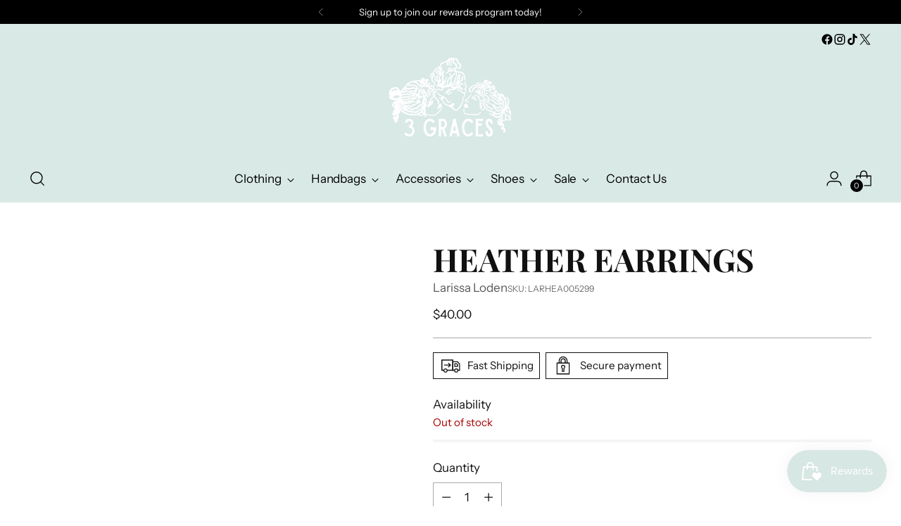

--- FILE ---
content_type: text/html; charset=utf-8
request_url: https://3gracesboutique.com/products/heather-earrings
body_size: 46527
content:
<!doctype html>

<!--
  ___                 ___           ___           ___
       /  /\                     /__/\         /  /\         /  /\
      /  /:/_                    \  \:\       /  /:/        /  /::\
     /  /:/ /\  ___     ___       \  \:\     /  /:/        /  /:/\:\
    /  /:/ /:/ /__/\   /  /\  ___  \  \:\   /  /:/  ___   /  /:/  \:\
   /__/:/ /:/  \  \:\ /  /:/ /__/\  \__\:\ /__/:/  /  /\ /__/:/ \__\:\
   \  \:\/:/    \  \:\  /:/  \  \:\ /  /:/ \  \:\ /  /:/ \  \:\ /  /:/
    \  \::/      \  \:\/:/    \  \:\  /:/   \  \:\  /:/   \  \:\  /:/
     \  \:\       \  \::/      \  \:\/:/     \  \:\/:/     \  \:\/:/
      \  \:\       \__\/        \  \::/       \  \::/       \  \::/
       \__\/                     \__\/         \__\/         \__\/

  --------------------------------------------------------------------
  #  Stiletto v5.2.0
  #  Documentation: https://help.fluorescent.co/v/stiletto
  #  Purchase: https://themes.shopify.com/themes/stiletto/
  #  A product by Fluorescent: https://fluorescent.co/
  --------------------------------------------------------------------
-->

<html class="no-js" lang="en" style="--announcement-height: 1px;">
  <head>
    <meta charset="UTF-8">
    <meta http-equiv="X-UA-Compatible" content="IE=edge,chrome=1">
    <meta name="viewport" content="width=device-width,initial-scale=1">
    




  <meta name="description" content="Elevate your style with our Heather Earrings, a luxuriously modern statement piece. Crafted from rubberized polymer and brass and suspended from 14K gold-filled earwires, these mid-century mod earrings resemble lamp cord pulls and shimmer with artful sophistication. Enjoy 2 1/2&quot; of timeless elegance for a look that shi">



    <link rel="canonical" href="https://3gracesboutique.com/products/heather-earrings">
    <link rel="preconnect" href="https://cdn.shopify.com" crossorigin><title>Heather Earrings
&ndash; 3 Graces</title>

    





  
  
  
  
  




<meta property="og:url" content="https://3gracesboutique.com/products/heather-earrings">
<meta property="og:site_name" content="3 Graces">
<meta property="og:type" content="product">
<meta property="og:title" content="Heather Earrings">
<meta property="og:description" content="Elevate your style with our Heather Earrings, a luxuriously modern statement piece. Crafted from rubberized polymer and brass and suspended from 14K gold-filled earwires, these mid-century mod earrings resemble lamp cord pulls and shimmer with artful sophistication. Enjoy 2 1/2&amp;quot; of timeless elegance for a look that shi">
<meta property="og:image" content="http://3gracesboutique.com/cdn/shop/files/image_f9d7408a-ae32-438f-9be3-8eddc1a042a1.png?v=1686073963&width=1024">
<meta property="og:image:secure_url" content="https://3gracesboutique.com/cdn/shop/files/image_f9d7408a-ae32-438f-9be3-8eddc1a042a1.png?v=1686073963&width=1024">
<meta property="og:price:amount" content="40.00">
<meta property="og:price:currency" content="USD">

<meta name="twitter:title" content="Heather Earrings">
<meta name="twitter:description" content="Elevate your style with our Heather Earrings, a luxuriously modern statement piece. Crafted from rubberized polymer and brass and suspended from 14K gold-filled earwires, these mid-century mod earrings resemble lamp cord pulls and shimmer with artful sophistication. Enjoy 2 1/2&amp;quot; of timeless elegance for a look that shi">
<meta name="twitter:card" content="summary_large_image">
<meta name="twitter:image" content="https://3gracesboutique.com/cdn/shop/files/image_f9d7408a-ae32-438f-9be3-8eddc1a042a1.png?v=1686073963&width=1024">
<meta name="twitter:image:width" content="480">
<meta name="twitter:image:height" content="480">


    <script>
  console.log('Stiletto v5.2.0 by Fluorescent');

  document.documentElement.className = document.documentElement.className.replace('no-js', '');
  if (window.matchMedia(`(prefers-reduced-motion: reduce)`) === true || window.matchMedia(`(prefers-reduced-motion: reduce)`).matches === true) {
    document.documentElement.classList.add('prefers-reduced-motion');
  } else {
    document.documentElement.classList.add('do-anim');
  }

  window.theme = {
    version: 'v5.2.0',
    themeName: 'Stiletto',
    moneyFormat: "${{amount}}",
    strings: {
      name: "3 Graces",
      accessibility: {
        play_video: "Play",
        pause_video: "Pause",
        range_lower: "Lower",
        range_upper: "Upper"
      },
      product: {
        no_shipping_rates: "Shipping rate unavailable",
        country_placeholder: "Country\/Region",
        review: "Write a review"
      },
      products: {
        product: {
          unavailable: "Unavailable",
          unitPrice: "Unit price",
          unitPriceSeparator: "per",
          sku: "SKU"
        }
      },
      cart: {
        editCartNote: "Edit order notes",
        addCartNote: "Add order notes",
        quantityError: "You have the maximum number of this product in your cart"
      },
      pagination: {
        viewing: "You’re viewing {{ of }} of {{ total }}",
        products: "products",
        results: "results"
      }
    },
    routes: {
      root: "/",
      cart: {
        base: "/cart",
        add: "/cart/add",
        change: "/cart/change",
        update: "/cart/update",
        clear: "/cart/clear",
        // Manual routes until Shopify adds support
        shipping: "/cart/shipping_rates",
      },
      // Manual routes until Shopify adds support
      products: "/products",
      productRecommendations: "/recommendations/products",
      predictive_search_url: '/search/suggest',
    },
    icons: {
      chevron: "\u003cspan class=\"icon icon-new icon-chevron \"\u003e\n  \u003csvg viewBox=\"0 0 24 24\" fill=\"none\" xmlns=\"http:\/\/www.w3.org\/2000\/svg\"\u003e\u003cpath d=\"M1.875 7.438 12 17.563 22.125 7.438\" stroke=\"currentColor\" stroke-width=\"2\"\/\u003e\u003c\/svg\u003e\n\u003c\/span\u003e\n",
      close: "\u003cspan class=\"icon icon-new icon-close \"\u003e\n  \u003csvg viewBox=\"0 0 24 24\" fill=\"none\" xmlns=\"http:\/\/www.w3.org\/2000\/svg\"\u003e\u003cpath d=\"M2.66 1.34 2 .68.68 2l.66.66 1.32-1.32zm18.68 21.32.66.66L23.32 22l-.66-.66-1.32 1.32zm1.32-20 .66-.66L22 .68l-.66.66 1.32 1.32zM1.34 21.34.68 22 2 23.32l.66-.66-1.32-1.32zm0-18.68 10 10 1.32-1.32-10-10-1.32 1.32zm11.32 10 10-10-1.32-1.32-10 10 1.32 1.32zm-1.32-1.32-10 10 1.32 1.32 10-10-1.32-1.32zm0 1.32 10 10 1.32-1.32-10-10-1.32 1.32z\" fill=\"currentColor\"\/\u003e\u003c\/svg\u003e\n\u003c\/span\u003e\n",
      zoom: "\u003cspan class=\"icon icon-new icon-zoom \"\u003e\n  \u003csvg viewBox=\"0 0 24 24\" fill=\"none\" xmlns=\"http:\/\/www.w3.org\/2000\/svg\"\u003e\u003cpath d=\"M10.3,19.71c5.21,0,9.44-4.23,9.44-9.44S15.51,.83,10.3,.83,.86,5.05,.86,10.27s4.23,9.44,9.44,9.44Z\" fill=\"none\" stroke=\"currentColor\" stroke-linecap=\"round\" stroke-miterlimit=\"10\" stroke-width=\"1.63\"\/\u003e\n        \u003cpath d=\"M5.05,10.27H15.54\" fill=\"none\" stroke=\"currentColor\" stroke-miterlimit=\"10\" stroke-width=\"1.63\"\/\u003e\n        \u003cpath class=\"cross-up\" d=\"M10.3,5.02V15.51\" fill=\"none\" stroke=\"currentColor\" stroke-miterlimit=\"10\" stroke-width=\"1.63\"\/\u003e\n        \u003cpath d=\"M16.92,16.9l6.49,6.49\" fill=\"none\" stroke=\"currentColor\" stroke-miterlimit=\"10\" stroke-width=\"1.63\"\/\u003e\u003c\/svg\u003e\n\u003c\/span\u003e\n"
    },
    coreData: {
      n: "Stiletto",
      v: "v5.2.0",
    }
  }

  window.theme.searchableFields = "product_type,title,variants.title,vendor";

  
    window.theme.allCountryOptionTags = "\u003coption value=\"United States\" data-provinces=\"[[\u0026quot;Alabama\u0026quot;,\u0026quot;Alabama\u0026quot;],[\u0026quot;Alaska\u0026quot;,\u0026quot;Alaska\u0026quot;],[\u0026quot;American Samoa\u0026quot;,\u0026quot;American Samoa\u0026quot;],[\u0026quot;Arizona\u0026quot;,\u0026quot;Arizona\u0026quot;],[\u0026quot;Arkansas\u0026quot;,\u0026quot;Arkansas\u0026quot;],[\u0026quot;Armed Forces Americas\u0026quot;,\u0026quot;Armed Forces Americas\u0026quot;],[\u0026quot;Armed Forces Europe\u0026quot;,\u0026quot;Armed Forces Europe\u0026quot;],[\u0026quot;Armed Forces Pacific\u0026quot;,\u0026quot;Armed Forces Pacific\u0026quot;],[\u0026quot;California\u0026quot;,\u0026quot;California\u0026quot;],[\u0026quot;Colorado\u0026quot;,\u0026quot;Colorado\u0026quot;],[\u0026quot;Connecticut\u0026quot;,\u0026quot;Connecticut\u0026quot;],[\u0026quot;Delaware\u0026quot;,\u0026quot;Delaware\u0026quot;],[\u0026quot;District of Columbia\u0026quot;,\u0026quot;Washington DC\u0026quot;],[\u0026quot;Federated States of Micronesia\u0026quot;,\u0026quot;Micronesia\u0026quot;],[\u0026quot;Florida\u0026quot;,\u0026quot;Florida\u0026quot;],[\u0026quot;Georgia\u0026quot;,\u0026quot;Georgia\u0026quot;],[\u0026quot;Guam\u0026quot;,\u0026quot;Guam\u0026quot;],[\u0026quot;Hawaii\u0026quot;,\u0026quot;Hawaii\u0026quot;],[\u0026quot;Idaho\u0026quot;,\u0026quot;Idaho\u0026quot;],[\u0026quot;Illinois\u0026quot;,\u0026quot;Illinois\u0026quot;],[\u0026quot;Indiana\u0026quot;,\u0026quot;Indiana\u0026quot;],[\u0026quot;Iowa\u0026quot;,\u0026quot;Iowa\u0026quot;],[\u0026quot;Kansas\u0026quot;,\u0026quot;Kansas\u0026quot;],[\u0026quot;Kentucky\u0026quot;,\u0026quot;Kentucky\u0026quot;],[\u0026quot;Louisiana\u0026quot;,\u0026quot;Louisiana\u0026quot;],[\u0026quot;Maine\u0026quot;,\u0026quot;Maine\u0026quot;],[\u0026quot;Marshall Islands\u0026quot;,\u0026quot;Marshall Islands\u0026quot;],[\u0026quot;Maryland\u0026quot;,\u0026quot;Maryland\u0026quot;],[\u0026quot;Massachusetts\u0026quot;,\u0026quot;Massachusetts\u0026quot;],[\u0026quot;Michigan\u0026quot;,\u0026quot;Michigan\u0026quot;],[\u0026quot;Minnesota\u0026quot;,\u0026quot;Minnesota\u0026quot;],[\u0026quot;Mississippi\u0026quot;,\u0026quot;Mississippi\u0026quot;],[\u0026quot;Missouri\u0026quot;,\u0026quot;Missouri\u0026quot;],[\u0026quot;Montana\u0026quot;,\u0026quot;Montana\u0026quot;],[\u0026quot;Nebraska\u0026quot;,\u0026quot;Nebraska\u0026quot;],[\u0026quot;Nevada\u0026quot;,\u0026quot;Nevada\u0026quot;],[\u0026quot;New Hampshire\u0026quot;,\u0026quot;New Hampshire\u0026quot;],[\u0026quot;New Jersey\u0026quot;,\u0026quot;New Jersey\u0026quot;],[\u0026quot;New Mexico\u0026quot;,\u0026quot;New Mexico\u0026quot;],[\u0026quot;New York\u0026quot;,\u0026quot;New York\u0026quot;],[\u0026quot;North Carolina\u0026quot;,\u0026quot;North Carolina\u0026quot;],[\u0026quot;North Dakota\u0026quot;,\u0026quot;North Dakota\u0026quot;],[\u0026quot;Northern Mariana Islands\u0026quot;,\u0026quot;Northern Mariana Islands\u0026quot;],[\u0026quot;Ohio\u0026quot;,\u0026quot;Ohio\u0026quot;],[\u0026quot;Oklahoma\u0026quot;,\u0026quot;Oklahoma\u0026quot;],[\u0026quot;Oregon\u0026quot;,\u0026quot;Oregon\u0026quot;],[\u0026quot;Palau\u0026quot;,\u0026quot;Palau\u0026quot;],[\u0026quot;Pennsylvania\u0026quot;,\u0026quot;Pennsylvania\u0026quot;],[\u0026quot;Puerto Rico\u0026quot;,\u0026quot;Puerto Rico\u0026quot;],[\u0026quot;Rhode Island\u0026quot;,\u0026quot;Rhode Island\u0026quot;],[\u0026quot;South Carolina\u0026quot;,\u0026quot;South Carolina\u0026quot;],[\u0026quot;South Dakota\u0026quot;,\u0026quot;South Dakota\u0026quot;],[\u0026quot;Tennessee\u0026quot;,\u0026quot;Tennessee\u0026quot;],[\u0026quot;Texas\u0026quot;,\u0026quot;Texas\u0026quot;],[\u0026quot;Utah\u0026quot;,\u0026quot;Utah\u0026quot;],[\u0026quot;Vermont\u0026quot;,\u0026quot;Vermont\u0026quot;],[\u0026quot;Virgin Islands\u0026quot;,\u0026quot;U.S. Virgin Islands\u0026quot;],[\u0026quot;Virginia\u0026quot;,\u0026quot;Virginia\u0026quot;],[\u0026quot;Washington\u0026quot;,\u0026quot;Washington\u0026quot;],[\u0026quot;West Virginia\u0026quot;,\u0026quot;West Virginia\u0026quot;],[\u0026quot;Wisconsin\u0026quot;,\u0026quot;Wisconsin\u0026quot;],[\u0026quot;Wyoming\u0026quot;,\u0026quot;Wyoming\u0026quot;]]\"\u003eUnited States\u003c\/option\u003e\n\u003coption value=\"---\" data-provinces=\"[]\"\u003e---\u003c\/option\u003e\n\u003coption value=\"Afghanistan\" data-provinces=\"[]\"\u003eAfghanistan\u003c\/option\u003e\n\u003coption value=\"Aland Islands\" data-provinces=\"[]\"\u003eÅland Islands\u003c\/option\u003e\n\u003coption value=\"Albania\" data-provinces=\"[]\"\u003eAlbania\u003c\/option\u003e\n\u003coption value=\"Algeria\" data-provinces=\"[]\"\u003eAlgeria\u003c\/option\u003e\n\u003coption value=\"Andorra\" data-provinces=\"[]\"\u003eAndorra\u003c\/option\u003e\n\u003coption value=\"Angola\" data-provinces=\"[]\"\u003eAngola\u003c\/option\u003e\n\u003coption value=\"Anguilla\" data-provinces=\"[]\"\u003eAnguilla\u003c\/option\u003e\n\u003coption value=\"Antigua And Barbuda\" data-provinces=\"[]\"\u003eAntigua \u0026 Barbuda\u003c\/option\u003e\n\u003coption value=\"Argentina\" data-provinces=\"[[\u0026quot;Buenos Aires\u0026quot;,\u0026quot;Buenos Aires Province\u0026quot;],[\u0026quot;Catamarca\u0026quot;,\u0026quot;Catamarca\u0026quot;],[\u0026quot;Chaco\u0026quot;,\u0026quot;Chaco\u0026quot;],[\u0026quot;Chubut\u0026quot;,\u0026quot;Chubut\u0026quot;],[\u0026quot;Ciudad Autónoma de Buenos Aires\u0026quot;,\u0026quot;Buenos Aires (Autonomous City)\u0026quot;],[\u0026quot;Corrientes\u0026quot;,\u0026quot;Corrientes\u0026quot;],[\u0026quot;Córdoba\u0026quot;,\u0026quot;Córdoba\u0026quot;],[\u0026quot;Entre Ríos\u0026quot;,\u0026quot;Entre Ríos\u0026quot;],[\u0026quot;Formosa\u0026quot;,\u0026quot;Formosa\u0026quot;],[\u0026quot;Jujuy\u0026quot;,\u0026quot;Jujuy\u0026quot;],[\u0026quot;La Pampa\u0026quot;,\u0026quot;La Pampa\u0026quot;],[\u0026quot;La Rioja\u0026quot;,\u0026quot;La Rioja\u0026quot;],[\u0026quot;Mendoza\u0026quot;,\u0026quot;Mendoza\u0026quot;],[\u0026quot;Misiones\u0026quot;,\u0026quot;Misiones\u0026quot;],[\u0026quot;Neuquén\u0026quot;,\u0026quot;Neuquén\u0026quot;],[\u0026quot;Río Negro\u0026quot;,\u0026quot;Río Negro\u0026quot;],[\u0026quot;Salta\u0026quot;,\u0026quot;Salta\u0026quot;],[\u0026quot;San Juan\u0026quot;,\u0026quot;San Juan\u0026quot;],[\u0026quot;San Luis\u0026quot;,\u0026quot;San Luis\u0026quot;],[\u0026quot;Santa Cruz\u0026quot;,\u0026quot;Santa Cruz\u0026quot;],[\u0026quot;Santa Fe\u0026quot;,\u0026quot;Santa Fe\u0026quot;],[\u0026quot;Santiago Del Estero\u0026quot;,\u0026quot;Santiago del Estero\u0026quot;],[\u0026quot;Tierra Del Fuego\u0026quot;,\u0026quot;Tierra del Fuego\u0026quot;],[\u0026quot;Tucumán\u0026quot;,\u0026quot;Tucumán\u0026quot;]]\"\u003eArgentina\u003c\/option\u003e\n\u003coption value=\"Armenia\" data-provinces=\"[]\"\u003eArmenia\u003c\/option\u003e\n\u003coption value=\"Aruba\" data-provinces=\"[]\"\u003eAruba\u003c\/option\u003e\n\u003coption value=\"Ascension Island\" data-provinces=\"[]\"\u003eAscension Island\u003c\/option\u003e\n\u003coption value=\"Australia\" data-provinces=\"[[\u0026quot;Australian Capital Territory\u0026quot;,\u0026quot;Australian Capital Territory\u0026quot;],[\u0026quot;New South Wales\u0026quot;,\u0026quot;New South Wales\u0026quot;],[\u0026quot;Northern Territory\u0026quot;,\u0026quot;Northern Territory\u0026quot;],[\u0026quot;Queensland\u0026quot;,\u0026quot;Queensland\u0026quot;],[\u0026quot;South Australia\u0026quot;,\u0026quot;South Australia\u0026quot;],[\u0026quot;Tasmania\u0026quot;,\u0026quot;Tasmania\u0026quot;],[\u0026quot;Victoria\u0026quot;,\u0026quot;Victoria\u0026quot;],[\u0026quot;Western Australia\u0026quot;,\u0026quot;Western Australia\u0026quot;]]\"\u003eAustralia\u003c\/option\u003e\n\u003coption value=\"Austria\" data-provinces=\"[]\"\u003eAustria\u003c\/option\u003e\n\u003coption value=\"Azerbaijan\" data-provinces=\"[]\"\u003eAzerbaijan\u003c\/option\u003e\n\u003coption value=\"Bahamas\" data-provinces=\"[]\"\u003eBahamas\u003c\/option\u003e\n\u003coption value=\"Bahrain\" data-provinces=\"[]\"\u003eBahrain\u003c\/option\u003e\n\u003coption value=\"Bangladesh\" data-provinces=\"[]\"\u003eBangladesh\u003c\/option\u003e\n\u003coption value=\"Barbados\" data-provinces=\"[]\"\u003eBarbados\u003c\/option\u003e\n\u003coption value=\"Belarus\" data-provinces=\"[]\"\u003eBelarus\u003c\/option\u003e\n\u003coption value=\"Belgium\" data-provinces=\"[]\"\u003eBelgium\u003c\/option\u003e\n\u003coption value=\"Belize\" data-provinces=\"[]\"\u003eBelize\u003c\/option\u003e\n\u003coption value=\"Benin\" data-provinces=\"[]\"\u003eBenin\u003c\/option\u003e\n\u003coption value=\"Bermuda\" data-provinces=\"[]\"\u003eBermuda\u003c\/option\u003e\n\u003coption value=\"Bhutan\" data-provinces=\"[]\"\u003eBhutan\u003c\/option\u003e\n\u003coption value=\"Bolivia\" data-provinces=\"[]\"\u003eBolivia\u003c\/option\u003e\n\u003coption value=\"Bosnia And Herzegovina\" data-provinces=\"[]\"\u003eBosnia \u0026 Herzegovina\u003c\/option\u003e\n\u003coption value=\"Botswana\" data-provinces=\"[]\"\u003eBotswana\u003c\/option\u003e\n\u003coption value=\"Brazil\" data-provinces=\"[[\u0026quot;Acre\u0026quot;,\u0026quot;Acre\u0026quot;],[\u0026quot;Alagoas\u0026quot;,\u0026quot;Alagoas\u0026quot;],[\u0026quot;Amapá\u0026quot;,\u0026quot;Amapá\u0026quot;],[\u0026quot;Amazonas\u0026quot;,\u0026quot;Amazonas\u0026quot;],[\u0026quot;Bahia\u0026quot;,\u0026quot;Bahia\u0026quot;],[\u0026quot;Ceará\u0026quot;,\u0026quot;Ceará\u0026quot;],[\u0026quot;Distrito Federal\u0026quot;,\u0026quot;Federal District\u0026quot;],[\u0026quot;Espírito Santo\u0026quot;,\u0026quot;Espírito Santo\u0026quot;],[\u0026quot;Goiás\u0026quot;,\u0026quot;Goiás\u0026quot;],[\u0026quot;Maranhão\u0026quot;,\u0026quot;Maranhão\u0026quot;],[\u0026quot;Mato Grosso\u0026quot;,\u0026quot;Mato Grosso\u0026quot;],[\u0026quot;Mato Grosso do Sul\u0026quot;,\u0026quot;Mato Grosso do Sul\u0026quot;],[\u0026quot;Minas Gerais\u0026quot;,\u0026quot;Minas Gerais\u0026quot;],[\u0026quot;Paraná\u0026quot;,\u0026quot;Paraná\u0026quot;],[\u0026quot;Paraíba\u0026quot;,\u0026quot;Paraíba\u0026quot;],[\u0026quot;Pará\u0026quot;,\u0026quot;Pará\u0026quot;],[\u0026quot;Pernambuco\u0026quot;,\u0026quot;Pernambuco\u0026quot;],[\u0026quot;Piauí\u0026quot;,\u0026quot;Piauí\u0026quot;],[\u0026quot;Rio Grande do Norte\u0026quot;,\u0026quot;Rio Grande do Norte\u0026quot;],[\u0026quot;Rio Grande do Sul\u0026quot;,\u0026quot;Rio Grande do Sul\u0026quot;],[\u0026quot;Rio de Janeiro\u0026quot;,\u0026quot;Rio de Janeiro\u0026quot;],[\u0026quot;Rondônia\u0026quot;,\u0026quot;Rondônia\u0026quot;],[\u0026quot;Roraima\u0026quot;,\u0026quot;Roraima\u0026quot;],[\u0026quot;Santa Catarina\u0026quot;,\u0026quot;Santa Catarina\u0026quot;],[\u0026quot;Sergipe\u0026quot;,\u0026quot;Sergipe\u0026quot;],[\u0026quot;São Paulo\u0026quot;,\u0026quot;São Paulo\u0026quot;],[\u0026quot;Tocantins\u0026quot;,\u0026quot;Tocantins\u0026quot;]]\"\u003eBrazil\u003c\/option\u003e\n\u003coption value=\"British Indian Ocean Territory\" data-provinces=\"[]\"\u003eBritish Indian Ocean Territory\u003c\/option\u003e\n\u003coption value=\"Virgin Islands, British\" data-provinces=\"[]\"\u003eBritish Virgin Islands\u003c\/option\u003e\n\u003coption value=\"Brunei\" data-provinces=\"[]\"\u003eBrunei\u003c\/option\u003e\n\u003coption value=\"Bulgaria\" data-provinces=\"[]\"\u003eBulgaria\u003c\/option\u003e\n\u003coption value=\"Burkina Faso\" data-provinces=\"[]\"\u003eBurkina Faso\u003c\/option\u003e\n\u003coption value=\"Burundi\" data-provinces=\"[]\"\u003eBurundi\u003c\/option\u003e\n\u003coption value=\"Cambodia\" data-provinces=\"[]\"\u003eCambodia\u003c\/option\u003e\n\u003coption value=\"Republic of Cameroon\" data-provinces=\"[]\"\u003eCameroon\u003c\/option\u003e\n\u003coption value=\"Canada\" data-provinces=\"[[\u0026quot;Alberta\u0026quot;,\u0026quot;Alberta\u0026quot;],[\u0026quot;British Columbia\u0026quot;,\u0026quot;British Columbia\u0026quot;],[\u0026quot;Manitoba\u0026quot;,\u0026quot;Manitoba\u0026quot;],[\u0026quot;New Brunswick\u0026quot;,\u0026quot;New Brunswick\u0026quot;],[\u0026quot;Newfoundland and Labrador\u0026quot;,\u0026quot;Newfoundland and Labrador\u0026quot;],[\u0026quot;Northwest Territories\u0026quot;,\u0026quot;Northwest Territories\u0026quot;],[\u0026quot;Nova Scotia\u0026quot;,\u0026quot;Nova Scotia\u0026quot;],[\u0026quot;Nunavut\u0026quot;,\u0026quot;Nunavut\u0026quot;],[\u0026quot;Ontario\u0026quot;,\u0026quot;Ontario\u0026quot;],[\u0026quot;Prince Edward Island\u0026quot;,\u0026quot;Prince Edward Island\u0026quot;],[\u0026quot;Quebec\u0026quot;,\u0026quot;Quebec\u0026quot;],[\u0026quot;Saskatchewan\u0026quot;,\u0026quot;Saskatchewan\u0026quot;],[\u0026quot;Yukon\u0026quot;,\u0026quot;Yukon\u0026quot;]]\"\u003eCanada\u003c\/option\u003e\n\u003coption value=\"Cape Verde\" data-provinces=\"[]\"\u003eCape Verde\u003c\/option\u003e\n\u003coption value=\"Caribbean Netherlands\" data-provinces=\"[]\"\u003eCaribbean Netherlands\u003c\/option\u003e\n\u003coption value=\"Cayman Islands\" data-provinces=\"[]\"\u003eCayman Islands\u003c\/option\u003e\n\u003coption value=\"Central African Republic\" data-provinces=\"[]\"\u003eCentral African Republic\u003c\/option\u003e\n\u003coption value=\"Chad\" data-provinces=\"[]\"\u003eChad\u003c\/option\u003e\n\u003coption value=\"Chile\" data-provinces=\"[[\u0026quot;Antofagasta\u0026quot;,\u0026quot;Antofagasta\u0026quot;],[\u0026quot;Araucanía\u0026quot;,\u0026quot;Araucanía\u0026quot;],[\u0026quot;Arica and Parinacota\u0026quot;,\u0026quot;Arica y Parinacota\u0026quot;],[\u0026quot;Atacama\u0026quot;,\u0026quot;Atacama\u0026quot;],[\u0026quot;Aysén\u0026quot;,\u0026quot;Aysén\u0026quot;],[\u0026quot;Biobío\u0026quot;,\u0026quot;Bío Bío\u0026quot;],[\u0026quot;Coquimbo\u0026quot;,\u0026quot;Coquimbo\u0026quot;],[\u0026quot;Los Lagos\u0026quot;,\u0026quot;Los Lagos\u0026quot;],[\u0026quot;Los Ríos\u0026quot;,\u0026quot;Los Ríos\u0026quot;],[\u0026quot;Magallanes\u0026quot;,\u0026quot;Magallanes Region\u0026quot;],[\u0026quot;Maule\u0026quot;,\u0026quot;Maule\u0026quot;],[\u0026quot;O\u0026#39;Higgins\u0026quot;,\u0026quot;Libertador General Bernardo O’Higgins\u0026quot;],[\u0026quot;Santiago\u0026quot;,\u0026quot;Santiago Metropolitan\u0026quot;],[\u0026quot;Tarapacá\u0026quot;,\u0026quot;Tarapacá\u0026quot;],[\u0026quot;Valparaíso\u0026quot;,\u0026quot;Valparaíso\u0026quot;],[\u0026quot;Ñuble\u0026quot;,\u0026quot;Ñuble\u0026quot;]]\"\u003eChile\u003c\/option\u003e\n\u003coption value=\"China\" data-provinces=\"[[\u0026quot;Anhui\u0026quot;,\u0026quot;Anhui\u0026quot;],[\u0026quot;Beijing\u0026quot;,\u0026quot;Beijing\u0026quot;],[\u0026quot;Chongqing\u0026quot;,\u0026quot;Chongqing\u0026quot;],[\u0026quot;Fujian\u0026quot;,\u0026quot;Fujian\u0026quot;],[\u0026quot;Gansu\u0026quot;,\u0026quot;Gansu\u0026quot;],[\u0026quot;Guangdong\u0026quot;,\u0026quot;Guangdong\u0026quot;],[\u0026quot;Guangxi\u0026quot;,\u0026quot;Guangxi\u0026quot;],[\u0026quot;Guizhou\u0026quot;,\u0026quot;Guizhou\u0026quot;],[\u0026quot;Hainan\u0026quot;,\u0026quot;Hainan\u0026quot;],[\u0026quot;Hebei\u0026quot;,\u0026quot;Hebei\u0026quot;],[\u0026quot;Heilongjiang\u0026quot;,\u0026quot;Heilongjiang\u0026quot;],[\u0026quot;Henan\u0026quot;,\u0026quot;Henan\u0026quot;],[\u0026quot;Hubei\u0026quot;,\u0026quot;Hubei\u0026quot;],[\u0026quot;Hunan\u0026quot;,\u0026quot;Hunan\u0026quot;],[\u0026quot;Inner Mongolia\u0026quot;,\u0026quot;Inner Mongolia\u0026quot;],[\u0026quot;Jiangsu\u0026quot;,\u0026quot;Jiangsu\u0026quot;],[\u0026quot;Jiangxi\u0026quot;,\u0026quot;Jiangxi\u0026quot;],[\u0026quot;Jilin\u0026quot;,\u0026quot;Jilin\u0026quot;],[\u0026quot;Liaoning\u0026quot;,\u0026quot;Liaoning\u0026quot;],[\u0026quot;Ningxia\u0026quot;,\u0026quot;Ningxia\u0026quot;],[\u0026quot;Qinghai\u0026quot;,\u0026quot;Qinghai\u0026quot;],[\u0026quot;Shaanxi\u0026quot;,\u0026quot;Shaanxi\u0026quot;],[\u0026quot;Shandong\u0026quot;,\u0026quot;Shandong\u0026quot;],[\u0026quot;Shanghai\u0026quot;,\u0026quot;Shanghai\u0026quot;],[\u0026quot;Shanxi\u0026quot;,\u0026quot;Shanxi\u0026quot;],[\u0026quot;Sichuan\u0026quot;,\u0026quot;Sichuan\u0026quot;],[\u0026quot;Tianjin\u0026quot;,\u0026quot;Tianjin\u0026quot;],[\u0026quot;Xinjiang\u0026quot;,\u0026quot;Xinjiang\u0026quot;],[\u0026quot;Xizang\u0026quot;,\u0026quot;Tibet\u0026quot;],[\u0026quot;Yunnan\u0026quot;,\u0026quot;Yunnan\u0026quot;],[\u0026quot;Zhejiang\u0026quot;,\u0026quot;Zhejiang\u0026quot;]]\"\u003eChina\u003c\/option\u003e\n\u003coption value=\"Christmas Island\" data-provinces=\"[]\"\u003eChristmas Island\u003c\/option\u003e\n\u003coption value=\"Cocos (Keeling) Islands\" data-provinces=\"[]\"\u003eCocos (Keeling) Islands\u003c\/option\u003e\n\u003coption value=\"Colombia\" data-provinces=\"[[\u0026quot;Amazonas\u0026quot;,\u0026quot;Amazonas\u0026quot;],[\u0026quot;Antioquia\u0026quot;,\u0026quot;Antioquia\u0026quot;],[\u0026quot;Arauca\u0026quot;,\u0026quot;Arauca\u0026quot;],[\u0026quot;Atlántico\u0026quot;,\u0026quot;Atlántico\u0026quot;],[\u0026quot;Bogotá, D.C.\u0026quot;,\u0026quot;Capital District\u0026quot;],[\u0026quot;Bolívar\u0026quot;,\u0026quot;Bolívar\u0026quot;],[\u0026quot;Boyacá\u0026quot;,\u0026quot;Boyacá\u0026quot;],[\u0026quot;Caldas\u0026quot;,\u0026quot;Caldas\u0026quot;],[\u0026quot;Caquetá\u0026quot;,\u0026quot;Caquetá\u0026quot;],[\u0026quot;Casanare\u0026quot;,\u0026quot;Casanare\u0026quot;],[\u0026quot;Cauca\u0026quot;,\u0026quot;Cauca\u0026quot;],[\u0026quot;Cesar\u0026quot;,\u0026quot;Cesar\u0026quot;],[\u0026quot;Chocó\u0026quot;,\u0026quot;Chocó\u0026quot;],[\u0026quot;Cundinamarca\u0026quot;,\u0026quot;Cundinamarca\u0026quot;],[\u0026quot;Córdoba\u0026quot;,\u0026quot;Córdoba\u0026quot;],[\u0026quot;Guainía\u0026quot;,\u0026quot;Guainía\u0026quot;],[\u0026quot;Guaviare\u0026quot;,\u0026quot;Guaviare\u0026quot;],[\u0026quot;Huila\u0026quot;,\u0026quot;Huila\u0026quot;],[\u0026quot;La Guajira\u0026quot;,\u0026quot;La Guajira\u0026quot;],[\u0026quot;Magdalena\u0026quot;,\u0026quot;Magdalena\u0026quot;],[\u0026quot;Meta\u0026quot;,\u0026quot;Meta\u0026quot;],[\u0026quot;Nariño\u0026quot;,\u0026quot;Nariño\u0026quot;],[\u0026quot;Norte de Santander\u0026quot;,\u0026quot;Norte de Santander\u0026quot;],[\u0026quot;Putumayo\u0026quot;,\u0026quot;Putumayo\u0026quot;],[\u0026quot;Quindío\u0026quot;,\u0026quot;Quindío\u0026quot;],[\u0026quot;Risaralda\u0026quot;,\u0026quot;Risaralda\u0026quot;],[\u0026quot;San Andrés, Providencia y Santa Catalina\u0026quot;,\u0026quot;San Andrés \\u0026 Providencia\u0026quot;],[\u0026quot;Santander\u0026quot;,\u0026quot;Santander\u0026quot;],[\u0026quot;Sucre\u0026quot;,\u0026quot;Sucre\u0026quot;],[\u0026quot;Tolima\u0026quot;,\u0026quot;Tolima\u0026quot;],[\u0026quot;Valle del Cauca\u0026quot;,\u0026quot;Valle del Cauca\u0026quot;],[\u0026quot;Vaupés\u0026quot;,\u0026quot;Vaupés\u0026quot;],[\u0026quot;Vichada\u0026quot;,\u0026quot;Vichada\u0026quot;]]\"\u003eColombia\u003c\/option\u003e\n\u003coption value=\"Comoros\" data-provinces=\"[]\"\u003eComoros\u003c\/option\u003e\n\u003coption value=\"Congo\" data-provinces=\"[]\"\u003eCongo - Brazzaville\u003c\/option\u003e\n\u003coption value=\"Congo, The Democratic Republic Of The\" data-provinces=\"[]\"\u003eCongo - Kinshasa\u003c\/option\u003e\n\u003coption value=\"Cook Islands\" data-provinces=\"[]\"\u003eCook Islands\u003c\/option\u003e\n\u003coption value=\"Costa Rica\" data-provinces=\"[[\u0026quot;Alajuela\u0026quot;,\u0026quot;Alajuela\u0026quot;],[\u0026quot;Cartago\u0026quot;,\u0026quot;Cartago\u0026quot;],[\u0026quot;Guanacaste\u0026quot;,\u0026quot;Guanacaste\u0026quot;],[\u0026quot;Heredia\u0026quot;,\u0026quot;Heredia\u0026quot;],[\u0026quot;Limón\u0026quot;,\u0026quot;Limón\u0026quot;],[\u0026quot;Puntarenas\u0026quot;,\u0026quot;Puntarenas\u0026quot;],[\u0026quot;San José\u0026quot;,\u0026quot;San José\u0026quot;]]\"\u003eCosta Rica\u003c\/option\u003e\n\u003coption value=\"Croatia\" data-provinces=\"[]\"\u003eCroatia\u003c\/option\u003e\n\u003coption value=\"Curaçao\" data-provinces=\"[]\"\u003eCuraçao\u003c\/option\u003e\n\u003coption value=\"Cyprus\" data-provinces=\"[]\"\u003eCyprus\u003c\/option\u003e\n\u003coption value=\"Czech Republic\" data-provinces=\"[]\"\u003eCzechia\u003c\/option\u003e\n\u003coption value=\"Côte d'Ivoire\" data-provinces=\"[]\"\u003eCôte d’Ivoire\u003c\/option\u003e\n\u003coption value=\"Denmark\" data-provinces=\"[]\"\u003eDenmark\u003c\/option\u003e\n\u003coption value=\"Djibouti\" data-provinces=\"[]\"\u003eDjibouti\u003c\/option\u003e\n\u003coption value=\"Dominica\" data-provinces=\"[]\"\u003eDominica\u003c\/option\u003e\n\u003coption value=\"Dominican Republic\" data-provinces=\"[]\"\u003eDominican Republic\u003c\/option\u003e\n\u003coption value=\"Ecuador\" data-provinces=\"[]\"\u003eEcuador\u003c\/option\u003e\n\u003coption value=\"Egypt\" data-provinces=\"[[\u0026quot;6th of October\u0026quot;,\u0026quot;6th of October\u0026quot;],[\u0026quot;Al Sharqia\u0026quot;,\u0026quot;Al Sharqia\u0026quot;],[\u0026quot;Alexandria\u0026quot;,\u0026quot;Alexandria\u0026quot;],[\u0026quot;Aswan\u0026quot;,\u0026quot;Aswan\u0026quot;],[\u0026quot;Asyut\u0026quot;,\u0026quot;Asyut\u0026quot;],[\u0026quot;Beheira\u0026quot;,\u0026quot;Beheira\u0026quot;],[\u0026quot;Beni Suef\u0026quot;,\u0026quot;Beni Suef\u0026quot;],[\u0026quot;Cairo\u0026quot;,\u0026quot;Cairo\u0026quot;],[\u0026quot;Dakahlia\u0026quot;,\u0026quot;Dakahlia\u0026quot;],[\u0026quot;Damietta\u0026quot;,\u0026quot;Damietta\u0026quot;],[\u0026quot;Faiyum\u0026quot;,\u0026quot;Faiyum\u0026quot;],[\u0026quot;Gharbia\u0026quot;,\u0026quot;Gharbia\u0026quot;],[\u0026quot;Giza\u0026quot;,\u0026quot;Giza\u0026quot;],[\u0026quot;Helwan\u0026quot;,\u0026quot;Helwan\u0026quot;],[\u0026quot;Ismailia\u0026quot;,\u0026quot;Ismailia\u0026quot;],[\u0026quot;Kafr el-Sheikh\u0026quot;,\u0026quot;Kafr el-Sheikh\u0026quot;],[\u0026quot;Luxor\u0026quot;,\u0026quot;Luxor\u0026quot;],[\u0026quot;Matrouh\u0026quot;,\u0026quot;Matrouh\u0026quot;],[\u0026quot;Minya\u0026quot;,\u0026quot;Minya\u0026quot;],[\u0026quot;Monufia\u0026quot;,\u0026quot;Monufia\u0026quot;],[\u0026quot;New Valley\u0026quot;,\u0026quot;New Valley\u0026quot;],[\u0026quot;North Sinai\u0026quot;,\u0026quot;North Sinai\u0026quot;],[\u0026quot;Port Said\u0026quot;,\u0026quot;Port Said\u0026quot;],[\u0026quot;Qalyubia\u0026quot;,\u0026quot;Qalyubia\u0026quot;],[\u0026quot;Qena\u0026quot;,\u0026quot;Qena\u0026quot;],[\u0026quot;Red Sea\u0026quot;,\u0026quot;Red Sea\u0026quot;],[\u0026quot;Sohag\u0026quot;,\u0026quot;Sohag\u0026quot;],[\u0026quot;South Sinai\u0026quot;,\u0026quot;South Sinai\u0026quot;],[\u0026quot;Suez\u0026quot;,\u0026quot;Suez\u0026quot;]]\"\u003eEgypt\u003c\/option\u003e\n\u003coption value=\"El Salvador\" data-provinces=\"[[\u0026quot;Ahuachapán\u0026quot;,\u0026quot;Ahuachapán\u0026quot;],[\u0026quot;Cabañas\u0026quot;,\u0026quot;Cabañas\u0026quot;],[\u0026quot;Chalatenango\u0026quot;,\u0026quot;Chalatenango\u0026quot;],[\u0026quot;Cuscatlán\u0026quot;,\u0026quot;Cuscatlán\u0026quot;],[\u0026quot;La Libertad\u0026quot;,\u0026quot;La Libertad\u0026quot;],[\u0026quot;La Paz\u0026quot;,\u0026quot;La Paz\u0026quot;],[\u0026quot;La Unión\u0026quot;,\u0026quot;La Unión\u0026quot;],[\u0026quot;Morazán\u0026quot;,\u0026quot;Morazán\u0026quot;],[\u0026quot;San Miguel\u0026quot;,\u0026quot;San Miguel\u0026quot;],[\u0026quot;San Salvador\u0026quot;,\u0026quot;San Salvador\u0026quot;],[\u0026quot;San Vicente\u0026quot;,\u0026quot;San Vicente\u0026quot;],[\u0026quot;Santa Ana\u0026quot;,\u0026quot;Santa Ana\u0026quot;],[\u0026quot;Sonsonate\u0026quot;,\u0026quot;Sonsonate\u0026quot;],[\u0026quot;Usulután\u0026quot;,\u0026quot;Usulután\u0026quot;]]\"\u003eEl Salvador\u003c\/option\u003e\n\u003coption value=\"Equatorial Guinea\" data-provinces=\"[]\"\u003eEquatorial Guinea\u003c\/option\u003e\n\u003coption value=\"Eritrea\" data-provinces=\"[]\"\u003eEritrea\u003c\/option\u003e\n\u003coption value=\"Estonia\" data-provinces=\"[]\"\u003eEstonia\u003c\/option\u003e\n\u003coption value=\"Eswatini\" data-provinces=\"[]\"\u003eEswatini\u003c\/option\u003e\n\u003coption value=\"Ethiopia\" data-provinces=\"[]\"\u003eEthiopia\u003c\/option\u003e\n\u003coption value=\"Falkland Islands (Malvinas)\" data-provinces=\"[]\"\u003eFalkland Islands\u003c\/option\u003e\n\u003coption value=\"Faroe Islands\" data-provinces=\"[]\"\u003eFaroe Islands\u003c\/option\u003e\n\u003coption value=\"Fiji\" data-provinces=\"[]\"\u003eFiji\u003c\/option\u003e\n\u003coption value=\"Finland\" data-provinces=\"[]\"\u003eFinland\u003c\/option\u003e\n\u003coption value=\"France\" data-provinces=\"[]\"\u003eFrance\u003c\/option\u003e\n\u003coption value=\"French Guiana\" data-provinces=\"[]\"\u003eFrench Guiana\u003c\/option\u003e\n\u003coption value=\"French Polynesia\" data-provinces=\"[]\"\u003eFrench Polynesia\u003c\/option\u003e\n\u003coption value=\"French Southern Territories\" data-provinces=\"[]\"\u003eFrench Southern Territories\u003c\/option\u003e\n\u003coption value=\"Gabon\" data-provinces=\"[]\"\u003eGabon\u003c\/option\u003e\n\u003coption value=\"Gambia\" data-provinces=\"[]\"\u003eGambia\u003c\/option\u003e\n\u003coption value=\"Georgia\" data-provinces=\"[]\"\u003eGeorgia\u003c\/option\u003e\n\u003coption value=\"Germany\" data-provinces=\"[]\"\u003eGermany\u003c\/option\u003e\n\u003coption value=\"Ghana\" data-provinces=\"[]\"\u003eGhana\u003c\/option\u003e\n\u003coption value=\"Gibraltar\" data-provinces=\"[]\"\u003eGibraltar\u003c\/option\u003e\n\u003coption value=\"Greece\" data-provinces=\"[]\"\u003eGreece\u003c\/option\u003e\n\u003coption value=\"Greenland\" data-provinces=\"[]\"\u003eGreenland\u003c\/option\u003e\n\u003coption value=\"Grenada\" data-provinces=\"[]\"\u003eGrenada\u003c\/option\u003e\n\u003coption value=\"Guadeloupe\" data-provinces=\"[]\"\u003eGuadeloupe\u003c\/option\u003e\n\u003coption value=\"Guatemala\" data-provinces=\"[[\u0026quot;Alta Verapaz\u0026quot;,\u0026quot;Alta Verapaz\u0026quot;],[\u0026quot;Baja Verapaz\u0026quot;,\u0026quot;Baja Verapaz\u0026quot;],[\u0026quot;Chimaltenango\u0026quot;,\u0026quot;Chimaltenango\u0026quot;],[\u0026quot;Chiquimula\u0026quot;,\u0026quot;Chiquimula\u0026quot;],[\u0026quot;El Progreso\u0026quot;,\u0026quot;El Progreso\u0026quot;],[\u0026quot;Escuintla\u0026quot;,\u0026quot;Escuintla\u0026quot;],[\u0026quot;Guatemala\u0026quot;,\u0026quot;Guatemala\u0026quot;],[\u0026quot;Huehuetenango\u0026quot;,\u0026quot;Huehuetenango\u0026quot;],[\u0026quot;Izabal\u0026quot;,\u0026quot;Izabal\u0026quot;],[\u0026quot;Jalapa\u0026quot;,\u0026quot;Jalapa\u0026quot;],[\u0026quot;Jutiapa\u0026quot;,\u0026quot;Jutiapa\u0026quot;],[\u0026quot;Petén\u0026quot;,\u0026quot;Petén\u0026quot;],[\u0026quot;Quetzaltenango\u0026quot;,\u0026quot;Quetzaltenango\u0026quot;],[\u0026quot;Quiché\u0026quot;,\u0026quot;Quiché\u0026quot;],[\u0026quot;Retalhuleu\u0026quot;,\u0026quot;Retalhuleu\u0026quot;],[\u0026quot;Sacatepéquez\u0026quot;,\u0026quot;Sacatepéquez\u0026quot;],[\u0026quot;San Marcos\u0026quot;,\u0026quot;San Marcos\u0026quot;],[\u0026quot;Santa Rosa\u0026quot;,\u0026quot;Santa Rosa\u0026quot;],[\u0026quot;Sololá\u0026quot;,\u0026quot;Sololá\u0026quot;],[\u0026quot;Suchitepéquez\u0026quot;,\u0026quot;Suchitepéquez\u0026quot;],[\u0026quot;Totonicapán\u0026quot;,\u0026quot;Totonicapán\u0026quot;],[\u0026quot;Zacapa\u0026quot;,\u0026quot;Zacapa\u0026quot;]]\"\u003eGuatemala\u003c\/option\u003e\n\u003coption value=\"Guernsey\" data-provinces=\"[]\"\u003eGuernsey\u003c\/option\u003e\n\u003coption value=\"Guinea\" data-provinces=\"[]\"\u003eGuinea\u003c\/option\u003e\n\u003coption value=\"Guinea Bissau\" data-provinces=\"[]\"\u003eGuinea-Bissau\u003c\/option\u003e\n\u003coption value=\"Guyana\" data-provinces=\"[]\"\u003eGuyana\u003c\/option\u003e\n\u003coption value=\"Haiti\" data-provinces=\"[]\"\u003eHaiti\u003c\/option\u003e\n\u003coption value=\"Honduras\" data-provinces=\"[]\"\u003eHonduras\u003c\/option\u003e\n\u003coption value=\"Hong Kong\" data-provinces=\"[[\u0026quot;Hong Kong Island\u0026quot;,\u0026quot;Hong Kong Island\u0026quot;],[\u0026quot;Kowloon\u0026quot;,\u0026quot;Kowloon\u0026quot;],[\u0026quot;New Territories\u0026quot;,\u0026quot;New Territories\u0026quot;]]\"\u003eHong Kong SAR\u003c\/option\u003e\n\u003coption value=\"Hungary\" data-provinces=\"[]\"\u003eHungary\u003c\/option\u003e\n\u003coption value=\"Iceland\" data-provinces=\"[]\"\u003eIceland\u003c\/option\u003e\n\u003coption value=\"India\" data-provinces=\"[[\u0026quot;Andaman and Nicobar Islands\u0026quot;,\u0026quot;Andaman and Nicobar Islands\u0026quot;],[\u0026quot;Andhra Pradesh\u0026quot;,\u0026quot;Andhra Pradesh\u0026quot;],[\u0026quot;Arunachal Pradesh\u0026quot;,\u0026quot;Arunachal Pradesh\u0026quot;],[\u0026quot;Assam\u0026quot;,\u0026quot;Assam\u0026quot;],[\u0026quot;Bihar\u0026quot;,\u0026quot;Bihar\u0026quot;],[\u0026quot;Chandigarh\u0026quot;,\u0026quot;Chandigarh\u0026quot;],[\u0026quot;Chhattisgarh\u0026quot;,\u0026quot;Chhattisgarh\u0026quot;],[\u0026quot;Dadra and Nagar Haveli\u0026quot;,\u0026quot;Dadra and Nagar Haveli\u0026quot;],[\u0026quot;Daman and Diu\u0026quot;,\u0026quot;Daman and Diu\u0026quot;],[\u0026quot;Delhi\u0026quot;,\u0026quot;Delhi\u0026quot;],[\u0026quot;Goa\u0026quot;,\u0026quot;Goa\u0026quot;],[\u0026quot;Gujarat\u0026quot;,\u0026quot;Gujarat\u0026quot;],[\u0026quot;Haryana\u0026quot;,\u0026quot;Haryana\u0026quot;],[\u0026quot;Himachal Pradesh\u0026quot;,\u0026quot;Himachal Pradesh\u0026quot;],[\u0026quot;Jammu and Kashmir\u0026quot;,\u0026quot;Jammu and Kashmir\u0026quot;],[\u0026quot;Jharkhand\u0026quot;,\u0026quot;Jharkhand\u0026quot;],[\u0026quot;Karnataka\u0026quot;,\u0026quot;Karnataka\u0026quot;],[\u0026quot;Kerala\u0026quot;,\u0026quot;Kerala\u0026quot;],[\u0026quot;Ladakh\u0026quot;,\u0026quot;Ladakh\u0026quot;],[\u0026quot;Lakshadweep\u0026quot;,\u0026quot;Lakshadweep\u0026quot;],[\u0026quot;Madhya Pradesh\u0026quot;,\u0026quot;Madhya Pradesh\u0026quot;],[\u0026quot;Maharashtra\u0026quot;,\u0026quot;Maharashtra\u0026quot;],[\u0026quot;Manipur\u0026quot;,\u0026quot;Manipur\u0026quot;],[\u0026quot;Meghalaya\u0026quot;,\u0026quot;Meghalaya\u0026quot;],[\u0026quot;Mizoram\u0026quot;,\u0026quot;Mizoram\u0026quot;],[\u0026quot;Nagaland\u0026quot;,\u0026quot;Nagaland\u0026quot;],[\u0026quot;Odisha\u0026quot;,\u0026quot;Odisha\u0026quot;],[\u0026quot;Puducherry\u0026quot;,\u0026quot;Puducherry\u0026quot;],[\u0026quot;Punjab\u0026quot;,\u0026quot;Punjab\u0026quot;],[\u0026quot;Rajasthan\u0026quot;,\u0026quot;Rajasthan\u0026quot;],[\u0026quot;Sikkim\u0026quot;,\u0026quot;Sikkim\u0026quot;],[\u0026quot;Tamil Nadu\u0026quot;,\u0026quot;Tamil Nadu\u0026quot;],[\u0026quot;Telangana\u0026quot;,\u0026quot;Telangana\u0026quot;],[\u0026quot;Tripura\u0026quot;,\u0026quot;Tripura\u0026quot;],[\u0026quot;Uttar Pradesh\u0026quot;,\u0026quot;Uttar Pradesh\u0026quot;],[\u0026quot;Uttarakhand\u0026quot;,\u0026quot;Uttarakhand\u0026quot;],[\u0026quot;West Bengal\u0026quot;,\u0026quot;West Bengal\u0026quot;]]\"\u003eIndia\u003c\/option\u003e\n\u003coption value=\"Indonesia\" data-provinces=\"[[\u0026quot;Aceh\u0026quot;,\u0026quot;Aceh\u0026quot;],[\u0026quot;Bali\u0026quot;,\u0026quot;Bali\u0026quot;],[\u0026quot;Bangka Belitung\u0026quot;,\u0026quot;Bangka–Belitung Islands\u0026quot;],[\u0026quot;Banten\u0026quot;,\u0026quot;Banten\u0026quot;],[\u0026quot;Bengkulu\u0026quot;,\u0026quot;Bengkulu\u0026quot;],[\u0026quot;Gorontalo\u0026quot;,\u0026quot;Gorontalo\u0026quot;],[\u0026quot;Jakarta\u0026quot;,\u0026quot;Jakarta\u0026quot;],[\u0026quot;Jambi\u0026quot;,\u0026quot;Jambi\u0026quot;],[\u0026quot;Jawa Barat\u0026quot;,\u0026quot;West Java\u0026quot;],[\u0026quot;Jawa Tengah\u0026quot;,\u0026quot;Central Java\u0026quot;],[\u0026quot;Jawa Timur\u0026quot;,\u0026quot;East Java\u0026quot;],[\u0026quot;Kalimantan Barat\u0026quot;,\u0026quot;West Kalimantan\u0026quot;],[\u0026quot;Kalimantan Selatan\u0026quot;,\u0026quot;South Kalimantan\u0026quot;],[\u0026quot;Kalimantan Tengah\u0026quot;,\u0026quot;Central Kalimantan\u0026quot;],[\u0026quot;Kalimantan Timur\u0026quot;,\u0026quot;East Kalimantan\u0026quot;],[\u0026quot;Kalimantan Utara\u0026quot;,\u0026quot;North Kalimantan\u0026quot;],[\u0026quot;Kepulauan Riau\u0026quot;,\u0026quot;Riau Islands\u0026quot;],[\u0026quot;Lampung\u0026quot;,\u0026quot;Lampung\u0026quot;],[\u0026quot;Maluku\u0026quot;,\u0026quot;Maluku\u0026quot;],[\u0026quot;Maluku Utara\u0026quot;,\u0026quot;North Maluku\u0026quot;],[\u0026quot;North Sumatra\u0026quot;,\u0026quot;North Sumatra\u0026quot;],[\u0026quot;Nusa Tenggara Barat\u0026quot;,\u0026quot;West Nusa Tenggara\u0026quot;],[\u0026quot;Nusa Tenggara Timur\u0026quot;,\u0026quot;East Nusa Tenggara\u0026quot;],[\u0026quot;Papua\u0026quot;,\u0026quot;Papua\u0026quot;],[\u0026quot;Papua Barat\u0026quot;,\u0026quot;West Papua\u0026quot;],[\u0026quot;Riau\u0026quot;,\u0026quot;Riau\u0026quot;],[\u0026quot;South Sumatra\u0026quot;,\u0026quot;South Sumatra\u0026quot;],[\u0026quot;Sulawesi Barat\u0026quot;,\u0026quot;West Sulawesi\u0026quot;],[\u0026quot;Sulawesi Selatan\u0026quot;,\u0026quot;South Sulawesi\u0026quot;],[\u0026quot;Sulawesi Tengah\u0026quot;,\u0026quot;Central Sulawesi\u0026quot;],[\u0026quot;Sulawesi Tenggara\u0026quot;,\u0026quot;Southeast Sulawesi\u0026quot;],[\u0026quot;Sulawesi Utara\u0026quot;,\u0026quot;North Sulawesi\u0026quot;],[\u0026quot;West Sumatra\u0026quot;,\u0026quot;West Sumatra\u0026quot;],[\u0026quot;Yogyakarta\u0026quot;,\u0026quot;Yogyakarta\u0026quot;]]\"\u003eIndonesia\u003c\/option\u003e\n\u003coption value=\"Iraq\" data-provinces=\"[]\"\u003eIraq\u003c\/option\u003e\n\u003coption value=\"Ireland\" data-provinces=\"[[\u0026quot;Carlow\u0026quot;,\u0026quot;Carlow\u0026quot;],[\u0026quot;Cavan\u0026quot;,\u0026quot;Cavan\u0026quot;],[\u0026quot;Clare\u0026quot;,\u0026quot;Clare\u0026quot;],[\u0026quot;Cork\u0026quot;,\u0026quot;Cork\u0026quot;],[\u0026quot;Donegal\u0026quot;,\u0026quot;Donegal\u0026quot;],[\u0026quot;Dublin\u0026quot;,\u0026quot;Dublin\u0026quot;],[\u0026quot;Galway\u0026quot;,\u0026quot;Galway\u0026quot;],[\u0026quot;Kerry\u0026quot;,\u0026quot;Kerry\u0026quot;],[\u0026quot;Kildare\u0026quot;,\u0026quot;Kildare\u0026quot;],[\u0026quot;Kilkenny\u0026quot;,\u0026quot;Kilkenny\u0026quot;],[\u0026quot;Laois\u0026quot;,\u0026quot;Laois\u0026quot;],[\u0026quot;Leitrim\u0026quot;,\u0026quot;Leitrim\u0026quot;],[\u0026quot;Limerick\u0026quot;,\u0026quot;Limerick\u0026quot;],[\u0026quot;Longford\u0026quot;,\u0026quot;Longford\u0026quot;],[\u0026quot;Louth\u0026quot;,\u0026quot;Louth\u0026quot;],[\u0026quot;Mayo\u0026quot;,\u0026quot;Mayo\u0026quot;],[\u0026quot;Meath\u0026quot;,\u0026quot;Meath\u0026quot;],[\u0026quot;Monaghan\u0026quot;,\u0026quot;Monaghan\u0026quot;],[\u0026quot;Offaly\u0026quot;,\u0026quot;Offaly\u0026quot;],[\u0026quot;Roscommon\u0026quot;,\u0026quot;Roscommon\u0026quot;],[\u0026quot;Sligo\u0026quot;,\u0026quot;Sligo\u0026quot;],[\u0026quot;Tipperary\u0026quot;,\u0026quot;Tipperary\u0026quot;],[\u0026quot;Waterford\u0026quot;,\u0026quot;Waterford\u0026quot;],[\u0026quot;Westmeath\u0026quot;,\u0026quot;Westmeath\u0026quot;],[\u0026quot;Wexford\u0026quot;,\u0026quot;Wexford\u0026quot;],[\u0026quot;Wicklow\u0026quot;,\u0026quot;Wicklow\u0026quot;]]\"\u003eIreland\u003c\/option\u003e\n\u003coption value=\"Isle Of Man\" data-provinces=\"[]\"\u003eIsle of Man\u003c\/option\u003e\n\u003coption value=\"Israel\" data-provinces=\"[]\"\u003eIsrael\u003c\/option\u003e\n\u003coption value=\"Italy\" data-provinces=\"[[\u0026quot;Agrigento\u0026quot;,\u0026quot;Agrigento\u0026quot;],[\u0026quot;Alessandria\u0026quot;,\u0026quot;Alessandria\u0026quot;],[\u0026quot;Ancona\u0026quot;,\u0026quot;Ancona\u0026quot;],[\u0026quot;Aosta\u0026quot;,\u0026quot;Aosta Valley\u0026quot;],[\u0026quot;Arezzo\u0026quot;,\u0026quot;Arezzo\u0026quot;],[\u0026quot;Ascoli Piceno\u0026quot;,\u0026quot;Ascoli Piceno\u0026quot;],[\u0026quot;Asti\u0026quot;,\u0026quot;Asti\u0026quot;],[\u0026quot;Avellino\u0026quot;,\u0026quot;Avellino\u0026quot;],[\u0026quot;Bari\u0026quot;,\u0026quot;Bari\u0026quot;],[\u0026quot;Barletta-Andria-Trani\u0026quot;,\u0026quot;Barletta-Andria-Trani\u0026quot;],[\u0026quot;Belluno\u0026quot;,\u0026quot;Belluno\u0026quot;],[\u0026quot;Benevento\u0026quot;,\u0026quot;Benevento\u0026quot;],[\u0026quot;Bergamo\u0026quot;,\u0026quot;Bergamo\u0026quot;],[\u0026quot;Biella\u0026quot;,\u0026quot;Biella\u0026quot;],[\u0026quot;Bologna\u0026quot;,\u0026quot;Bologna\u0026quot;],[\u0026quot;Bolzano\u0026quot;,\u0026quot;South Tyrol\u0026quot;],[\u0026quot;Brescia\u0026quot;,\u0026quot;Brescia\u0026quot;],[\u0026quot;Brindisi\u0026quot;,\u0026quot;Brindisi\u0026quot;],[\u0026quot;Cagliari\u0026quot;,\u0026quot;Cagliari\u0026quot;],[\u0026quot;Caltanissetta\u0026quot;,\u0026quot;Caltanissetta\u0026quot;],[\u0026quot;Campobasso\u0026quot;,\u0026quot;Campobasso\u0026quot;],[\u0026quot;Carbonia-Iglesias\u0026quot;,\u0026quot;Carbonia-Iglesias\u0026quot;],[\u0026quot;Caserta\u0026quot;,\u0026quot;Caserta\u0026quot;],[\u0026quot;Catania\u0026quot;,\u0026quot;Catania\u0026quot;],[\u0026quot;Catanzaro\u0026quot;,\u0026quot;Catanzaro\u0026quot;],[\u0026quot;Chieti\u0026quot;,\u0026quot;Chieti\u0026quot;],[\u0026quot;Como\u0026quot;,\u0026quot;Como\u0026quot;],[\u0026quot;Cosenza\u0026quot;,\u0026quot;Cosenza\u0026quot;],[\u0026quot;Cremona\u0026quot;,\u0026quot;Cremona\u0026quot;],[\u0026quot;Crotone\u0026quot;,\u0026quot;Crotone\u0026quot;],[\u0026quot;Cuneo\u0026quot;,\u0026quot;Cuneo\u0026quot;],[\u0026quot;Enna\u0026quot;,\u0026quot;Enna\u0026quot;],[\u0026quot;Fermo\u0026quot;,\u0026quot;Fermo\u0026quot;],[\u0026quot;Ferrara\u0026quot;,\u0026quot;Ferrara\u0026quot;],[\u0026quot;Firenze\u0026quot;,\u0026quot;Florence\u0026quot;],[\u0026quot;Foggia\u0026quot;,\u0026quot;Foggia\u0026quot;],[\u0026quot;Forlì-Cesena\u0026quot;,\u0026quot;Forlì-Cesena\u0026quot;],[\u0026quot;Frosinone\u0026quot;,\u0026quot;Frosinone\u0026quot;],[\u0026quot;Genova\u0026quot;,\u0026quot;Genoa\u0026quot;],[\u0026quot;Gorizia\u0026quot;,\u0026quot;Gorizia\u0026quot;],[\u0026quot;Grosseto\u0026quot;,\u0026quot;Grosseto\u0026quot;],[\u0026quot;Imperia\u0026quot;,\u0026quot;Imperia\u0026quot;],[\u0026quot;Isernia\u0026quot;,\u0026quot;Isernia\u0026quot;],[\u0026quot;L\u0026#39;Aquila\u0026quot;,\u0026quot;L’Aquila\u0026quot;],[\u0026quot;La Spezia\u0026quot;,\u0026quot;La Spezia\u0026quot;],[\u0026quot;Latina\u0026quot;,\u0026quot;Latina\u0026quot;],[\u0026quot;Lecce\u0026quot;,\u0026quot;Lecce\u0026quot;],[\u0026quot;Lecco\u0026quot;,\u0026quot;Lecco\u0026quot;],[\u0026quot;Livorno\u0026quot;,\u0026quot;Livorno\u0026quot;],[\u0026quot;Lodi\u0026quot;,\u0026quot;Lodi\u0026quot;],[\u0026quot;Lucca\u0026quot;,\u0026quot;Lucca\u0026quot;],[\u0026quot;Macerata\u0026quot;,\u0026quot;Macerata\u0026quot;],[\u0026quot;Mantova\u0026quot;,\u0026quot;Mantua\u0026quot;],[\u0026quot;Massa-Carrara\u0026quot;,\u0026quot;Massa and Carrara\u0026quot;],[\u0026quot;Matera\u0026quot;,\u0026quot;Matera\u0026quot;],[\u0026quot;Medio Campidano\u0026quot;,\u0026quot;Medio Campidano\u0026quot;],[\u0026quot;Messina\u0026quot;,\u0026quot;Messina\u0026quot;],[\u0026quot;Milano\u0026quot;,\u0026quot;Milan\u0026quot;],[\u0026quot;Modena\u0026quot;,\u0026quot;Modena\u0026quot;],[\u0026quot;Monza e Brianza\u0026quot;,\u0026quot;Monza and Brianza\u0026quot;],[\u0026quot;Napoli\u0026quot;,\u0026quot;Naples\u0026quot;],[\u0026quot;Novara\u0026quot;,\u0026quot;Novara\u0026quot;],[\u0026quot;Nuoro\u0026quot;,\u0026quot;Nuoro\u0026quot;],[\u0026quot;Ogliastra\u0026quot;,\u0026quot;Ogliastra\u0026quot;],[\u0026quot;Olbia-Tempio\u0026quot;,\u0026quot;Olbia-Tempio\u0026quot;],[\u0026quot;Oristano\u0026quot;,\u0026quot;Oristano\u0026quot;],[\u0026quot;Padova\u0026quot;,\u0026quot;Padua\u0026quot;],[\u0026quot;Palermo\u0026quot;,\u0026quot;Palermo\u0026quot;],[\u0026quot;Parma\u0026quot;,\u0026quot;Parma\u0026quot;],[\u0026quot;Pavia\u0026quot;,\u0026quot;Pavia\u0026quot;],[\u0026quot;Perugia\u0026quot;,\u0026quot;Perugia\u0026quot;],[\u0026quot;Pesaro e Urbino\u0026quot;,\u0026quot;Pesaro and Urbino\u0026quot;],[\u0026quot;Pescara\u0026quot;,\u0026quot;Pescara\u0026quot;],[\u0026quot;Piacenza\u0026quot;,\u0026quot;Piacenza\u0026quot;],[\u0026quot;Pisa\u0026quot;,\u0026quot;Pisa\u0026quot;],[\u0026quot;Pistoia\u0026quot;,\u0026quot;Pistoia\u0026quot;],[\u0026quot;Pordenone\u0026quot;,\u0026quot;Pordenone\u0026quot;],[\u0026quot;Potenza\u0026quot;,\u0026quot;Potenza\u0026quot;],[\u0026quot;Prato\u0026quot;,\u0026quot;Prato\u0026quot;],[\u0026quot;Ragusa\u0026quot;,\u0026quot;Ragusa\u0026quot;],[\u0026quot;Ravenna\u0026quot;,\u0026quot;Ravenna\u0026quot;],[\u0026quot;Reggio Calabria\u0026quot;,\u0026quot;Reggio Calabria\u0026quot;],[\u0026quot;Reggio Emilia\u0026quot;,\u0026quot;Reggio Emilia\u0026quot;],[\u0026quot;Rieti\u0026quot;,\u0026quot;Rieti\u0026quot;],[\u0026quot;Rimini\u0026quot;,\u0026quot;Rimini\u0026quot;],[\u0026quot;Roma\u0026quot;,\u0026quot;Rome\u0026quot;],[\u0026quot;Rovigo\u0026quot;,\u0026quot;Rovigo\u0026quot;],[\u0026quot;Salerno\u0026quot;,\u0026quot;Salerno\u0026quot;],[\u0026quot;Sassari\u0026quot;,\u0026quot;Sassari\u0026quot;],[\u0026quot;Savona\u0026quot;,\u0026quot;Savona\u0026quot;],[\u0026quot;Siena\u0026quot;,\u0026quot;Siena\u0026quot;],[\u0026quot;Siracusa\u0026quot;,\u0026quot;Syracuse\u0026quot;],[\u0026quot;Sondrio\u0026quot;,\u0026quot;Sondrio\u0026quot;],[\u0026quot;Taranto\u0026quot;,\u0026quot;Taranto\u0026quot;],[\u0026quot;Teramo\u0026quot;,\u0026quot;Teramo\u0026quot;],[\u0026quot;Terni\u0026quot;,\u0026quot;Terni\u0026quot;],[\u0026quot;Torino\u0026quot;,\u0026quot;Turin\u0026quot;],[\u0026quot;Trapani\u0026quot;,\u0026quot;Trapani\u0026quot;],[\u0026quot;Trento\u0026quot;,\u0026quot;Trentino\u0026quot;],[\u0026quot;Treviso\u0026quot;,\u0026quot;Treviso\u0026quot;],[\u0026quot;Trieste\u0026quot;,\u0026quot;Trieste\u0026quot;],[\u0026quot;Udine\u0026quot;,\u0026quot;Udine\u0026quot;],[\u0026quot;Varese\u0026quot;,\u0026quot;Varese\u0026quot;],[\u0026quot;Venezia\u0026quot;,\u0026quot;Venice\u0026quot;],[\u0026quot;Verbano-Cusio-Ossola\u0026quot;,\u0026quot;Verbano-Cusio-Ossola\u0026quot;],[\u0026quot;Vercelli\u0026quot;,\u0026quot;Vercelli\u0026quot;],[\u0026quot;Verona\u0026quot;,\u0026quot;Verona\u0026quot;],[\u0026quot;Vibo Valentia\u0026quot;,\u0026quot;Vibo Valentia\u0026quot;],[\u0026quot;Vicenza\u0026quot;,\u0026quot;Vicenza\u0026quot;],[\u0026quot;Viterbo\u0026quot;,\u0026quot;Viterbo\u0026quot;]]\"\u003eItaly\u003c\/option\u003e\n\u003coption value=\"Jamaica\" data-provinces=\"[]\"\u003eJamaica\u003c\/option\u003e\n\u003coption value=\"Japan\" data-provinces=\"[[\u0026quot;Aichi\u0026quot;,\u0026quot;Aichi\u0026quot;],[\u0026quot;Akita\u0026quot;,\u0026quot;Akita\u0026quot;],[\u0026quot;Aomori\u0026quot;,\u0026quot;Aomori\u0026quot;],[\u0026quot;Chiba\u0026quot;,\u0026quot;Chiba\u0026quot;],[\u0026quot;Ehime\u0026quot;,\u0026quot;Ehime\u0026quot;],[\u0026quot;Fukui\u0026quot;,\u0026quot;Fukui\u0026quot;],[\u0026quot;Fukuoka\u0026quot;,\u0026quot;Fukuoka\u0026quot;],[\u0026quot;Fukushima\u0026quot;,\u0026quot;Fukushima\u0026quot;],[\u0026quot;Gifu\u0026quot;,\u0026quot;Gifu\u0026quot;],[\u0026quot;Gunma\u0026quot;,\u0026quot;Gunma\u0026quot;],[\u0026quot;Hiroshima\u0026quot;,\u0026quot;Hiroshima\u0026quot;],[\u0026quot;Hokkaidō\u0026quot;,\u0026quot;Hokkaido\u0026quot;],[\u0026quot;Hyōgo\u0026quot;,\u0026quot;Hyogo\u0026quot;],[\u0026quot;Ibaraki\u0026quot;,\u0026quot;Ibaraki\u0026quot;],[\u0026quot;Ishikawa\u0026quot;,\u0026quot;Ishikawa\u0026quot;],[\u0026quot;Iwate\u0026quot;,\u0026quot;Iwate\u0026quot;],[\u0026quot;Kagawa\u0026quot;,\u0026quot;Kagawa\u0026quot;],[\u0026quot;Kagoshima\u0026quot;,\u0026quot;Kagoshima\u0026quot;],[\u0026quot;Kanagawa\u0026quot;,\u0026quot;Kanagawa\u0026quot;],[\u0026quot;Kumamoto\u0026quot;,\u0026quot;Kumamoto\u0026quot;],[\u0026quot;Kyōto\u0026quot;,\u0026quot;Kyoto\u0026quot;],[\u0026quot;Kōchi\u0026quot;,\u0026quot;Kochi\u0026quot;],[\u0026quot;Mie\u0026quot;,\u0026quot;Mie\u0026quot;],[\u0026quot;Miyagi\u0026quot;,\u0026quot;Miyagi\u0026quot;],[\u0026quot;Miyazaki\u0026quot;,\u0026quot;Miyazaki\u0026quot;],[\u0026quot;Nagano\u0026quot;,\u0026quot;Nagano\u0026quot;],[\u0026quot;Nagasaki\u0026quot;,\u0026quot;Nagasaki\u0026quot;],[\u0026quot;Nara\u0026quot;,\u0026quot;Nara\u0026quot;],[\u0026quot;Niigata\u0026quot;,\u0026quot;Niigata\u0026quot;],[\u0026quot;Okayama\u0026quot;,\u0026quot;Okayama\u0026quot;],[\u0026quot;Okinawa\u0026quot;,\u0026quot;Okinawa\u0026quot;],[\u0026quot;Saga\u0026quot;,\u0026quot;Saga\u0026quot;],[\u0026quot;Saitama\u0026quot;,\u0026quot;Saitama\u0026quot;],[\u0026quot;Shiga\u0026quot;,\u0026quot;Shiga\u0026quot;],[\u0026quot;Shimane\u0026quot;,\u0026quot;Shimane\u0026quot;],[\u0026quot;Shizuoka\u0026quot;,\u0026quot;Shizuoka\u0026quot;],[\u0026quot;Tochigi\u0026quot;,\u0026quot;Tochigi\u0026quot;],[\u0026quot;Tokushima\u0026quot;,\u0026quot;Tokushima\u0026quot;],[\u0026quot;Tottori\u0026quot;,\u0026quot;Tottori\u0026quot;],[\u0026quot;Toyama\u0026quot;,\u0026quot;Toyama\u0026quot;],[\u0026quot;Tōkyō\u0026quot;,\u0026quot;Tokyo\u0026quot;],[\u0026quot;Wakayama\u0026quot;,\u0026quot;Wakayama\u0026quot;],[\u0026quot;Yamagata\u0026quot;,\u0026quot;Yamagata\u0026quot;],[\u0026quot;Yamaguchi\u0026quot;,\u0026quot;Yamaguchi\u0026quot;],[\u0026quot;Yamanashi\u0026quot;,\u0026quot;Yamanashi\u0026quot;],[\u0026quot;Ōita\u0026quot;,\u0026quot;Oita\u0026quot;],[\u0026quot;Ōsaka\u0026quot;,\u0026quot;Osaka\u0026quot;]]\"\u003eJapan\u003c\/option\u003e\n\u003coption value=\"Jersey\" data-provinces=\"[]\"\u003eJersey\u003c\/option\u003e\n\u003coption value=\"Jordan\" data-provinces=\"[]\"\u003eJordan\u003c\/option\u003e\n\u003coption value=\"Kazakhstan\" data-provinces=\"[]\"\u003eKazakhstan\u003c\/option\u003e\n\u003coption value=\"Kenya\" data-provinces=\"[]\"\u003eKenya\u003c\/option\u003e\n\u003coption value=\"Kiribati\" data-provinces=\"[]\"\u003eKiribati\u003c\/option\u003e\n\u003coption value=\"Kosovo\" data-provinces=\"[]\"\u003eKosovo\u003c\/option\u003e\n\u003coption value=\"Kuwait\" data-provinces=\"[[\u0026quot;Al Ahmadi\u0026quot;,\u0026quot;Al Ahmadi\u0026quot;],[\u0026quot;Al Asimah\u0026quot;,\u0026quot;Al Asimah\u0026quot;],[\u0026quot;Al Farwaniyah\u0026quot;,\u0026quot;Al Farwaniyah\u0026quot;],[\u0026quot;Al Jahra\u0026quot;,\u0026quot;Al Jahra\u0026quot;],[\u0026quot;Hawalli\u0026quot;,\u0026quot;Hawalli\u0026quot;],[\u0026quot;Mubarak Al-Kabeer\u0026quot;,\u0026quot;Mubarak Al-Kabeer\u0026quot;]]\"\u003eKuwait\u003c\/option\u003e\n\u003coption value=\"Kyrgyzstan\" data-provinces=\"[]\"\u003eKyrgyzstan\u003c\/option\u003e\n\u003coption value=\"Lao People's Democratic Republic\" data-provinces=\"[]\"\u003eLaos\u003c\/option\u003e\n\u003coption value=\"Latvia\" data-provinces=\"[]\"\u003eLatvia\u003c\/option\u003e\n\u003coption value=\"Lebanon\" data-provinces=\"[]\"\u003eLebanon\u003c\/option\u003e\n\u003coption value=\"Lesotho\" data-provinces=\"[]\"\u003eLesotho\u003c\/option\u003e\n\u003coption value=\"Liberia\" data-provinces=\"[]\"\u003eLiberia\u003c\/option\u003e\n\u003coption value=\"Libyan Arab Jamahiriya\" data-provinces=\"[]\"\u003eLibya\u003c\/option\u003e\n\u003coption value=\"Liechtenstein\" data-provinces=\"[]\"\u003eLiechtenstein\u003c\/option\u003e\n\u003coption value=\"Lithuania\" data-provinces=\"[]\"\u003eLithuania\u003c\/option\u003e\n\u003coption value=\"Luxembourg\" data-provinces=\"[]\"\u003eLuxembourg\u003c\/option\u003e\n\u003coption value=\"Macao\" data-provinces=\"[]\"\u003eMacao SAR\u003c\/option\u003e\n\u003coption value=\"Madagascar\" data-provinces=\"[]\"\u003eMadagascar\u003c\/option\u003e\n\u003coption value=\"Malawi\" data-provinces=\"[]\"\u003eMalawi\u003c\/option\u003e\n\u003coption value=\"Malaysia\" data-provinces=\"[[\u0026quot;Johor\u0026quot;,\u0026quot;Johor\u0026quot;],[\u0026quot;Kedah\u0026quot;,\u0026quot;Kedah\u0026quot;],[\u0026quot;Kelantan\u0026quot;,\u0026quot;Kelantan\u0026quot;],[\u0026quot;Kuala Lumpur\u0026quot;,\u0026quot;Kuala Lumpur\u0026quot;],[\u0026quot;Labuan\u0026quot;,\u0026quot;Labuan\u0026quot;],[\u0026quot;Melaka\u0026quot;,\u0026quot;Malacca\u0026quot;],[\u0026quot;Negeri Sembilan\u0026quot;,\u0026quot;Negeri Sembilan\u0026quot;],[\u0026quot;Pahang\u0026quot;,\u0026quot;Pahang\u0026quot;],[\u0026quot;Penang\u0026quot;,\u0026quot;Penang\u0026quot;],[\u0026quot;Perak\u0026quot;,\u0026quot;Perak\u0026quot;],[\u0026quot;Perlis\u0026quot;,\u0026quot;Perlis\u0026quot;],[\u0026quot;Putrajaya\u0026quot;,\u0026quot;Putrajaya\u0026quot;],[\u0026quot;Sabah\u0026quot;,\u0026quot;Sabah\u0026quot;],[\u0026quot;Sarawak\u0026quot;,\u0026quot;Sarawak\u0026quot;],[\u0026quot;Selangor\u0026quot;,\u0026quot;Selangor\u0026quot;],[\u0026quot;Terengganu\u0026quot;,\u0026quot;Terengganu\u0026quot;]]\"\u003eMalaysia\u003c\/option\u003e\n\u003coption value=\"Maldives\" data-provinces=\"[]\"\u003eMaldives\u003c\/option\u003e\n\u003coption value=\"Mali\" data-provinces=\"[]\"\u003eMali\u003c\/option\u003e\n\u003coption value=\"Malta\" data-provinces=\"[]\"\u003eMalta\u003c\/option\u003e\n\u003coption value=\"Martinique\" data-provinces=\"[]\"\u003eMartinique\u003c\/option\u003e\n\u003coption value=\"Mauritania\" data-provinces=\"[]\"\u003eMauritania\u003c\/option\u003e\n\u003coption value=\"Mauritius\" data-provinces=\"[]\"\u003eMauritius\u003c\/option\u003e\n\u003coption value=\"Mayotte\" data-provinces=\"[]\"\u003eMayotte\u003c\/option\u003e\n\u003coption value=\"Mexico\" data-provinces=\"[[\u0026quot;Aguascalientes\u0026quot;,\u0026quot;Aguascalientes\u0026quot;],[\u0026quot;Baja California\u0026quot;,\u0026quot;Baja California\u0026quot;],[\u0026quot;Baja California Sur\u0026quot;,\u0026quot;Baja California Sur\u0026quot;],[\u0026quot;Campeche\u0026quot;,\u0026quot;Campeche\u0026quot;],[\u0026quot;Chiapas\u0026quot;,\u0026quot;Chiapas\u0026quot;],[\u0026quot;Chihuahua\u0026quot;,\u0026quot;Chihuahua\u0026quot;],[\u0026quot;Ciudad de México\u0026quot;,\u0026quot;Ciudad de Mexico\u0026quot;],[\u0026quot;Coahuila\u0026quot;,\u0026quot;Coahuila\u0026quot;],[\u0026quot;Colima\u0026quot;,\u0026quot;Colima\u0026quot;],[\u0026quot;Durango\u0026quot;,\u0026quot;Durango\u0026quot;],[\u0026quot;Guanajuato\u0026quot;,\u0026quot;Guanajuato\u0026quot;],[\u0026quot;Guerrero\u0026quot;,\u0026quot;Guerrero\u0026quot;],[\u0026quot;Hidalgo\u0026quot;,\u0026quot;Hidalgo\u0026quot;],[\u0026quot;Jalisco\u0026quot;,\u0026quot;Jalisco\u0026quot;],[\u0026quot;Michoacán\u0026quot;,\u0026quot;Michoacán\u0026quot;],[\u0026quot;Morelos\u0026quot;,\u0026quot;Morelos\u0026quot;],[\u0026quot;México\u0026quot;,\u0026quot;Mexico State\u0026quot;],[\u0026quot;Nayarit\u0026quot;,\u0026quot;Nayarit\u0026quot;],[\u0026quot;Nuevo León\u0026quot;,\u0026quot;Nuevo León\u0026quot;],[\u0026quot;Oaxaca\u0026quot;,\u0026quot;Oaxaca\u0026quot;],[\u0026quot;Puebla\u0026quot;,\u0026quot;Puebla\u0026quot;],[\u0026quot;Querétaro\u0026quot;,\u0026quot;Querétaro\u0026quot;],[\u0026quot;Quintana Roo\u0026quot;,\u0026quot;Quintana Roo\u0026quot;],[\u0026quot;San Luis Potosí\u0026quot;,\u0026quot;San Luis Potosí\u0026quot;],[\u0026quot;Sinaloa\u0026quot;,\u0026quot;Sinaloa\u0026quot;],[\u0026quot;Sonora\u0026quot;,\u0026quot;Sonora\u0026quot;],[\u0026quot;Tabasco\u0026quot;,\u0026quot;Tabasco\u0026quot;],[\u0026quot;Tamaulipas\u0026quot;,\u0026quot;Tamaulipas\u0026quot;],[\u0026quot;Tlaxcala\u0026quot;,\u0026quot;Tlaxcala\u0026quot;],[\u0026quot;Veracruz\u0026quot;,\u0026quot;Veracruz\u0026quot;],[\u0026quot;Yucatán\u0026quot;,\u0026quot;Yucatán\u0026quot;],[\u0026quot;Zacatecas\u0026quot;,\u0026quot;Zacatecas\u0026quot;]]\"\u003eMexico\u003c\/option\u003e\n\u003coption value=\"Moldova, Republic of\" data-provinces=\"[]\"\u003eMoldova\u003c\/option\u003e\n\u003coption value=\"Monaco\" data-provinces=\"[]\"\u003eMonaco\u003c\/option\u003e\n\u003coption value=\"Mongolia\" data-provinces=\"[]\"\u003eMongolia\u003c\/option\u003e\n\u003coption value=\"Montenegro\" data-provinces=\"[]\"\u003eMontenegro\u003c\/option\u003e\n\u003coption value=\"Montserrat\" data-provinces=\"[]\"\u003eMontserrat\u003c\/option\u003e\n\u003coption value=\"Morocco\" data-provinces=\"[]\"\u003eMorocco\u003c\/option\u003e\n\u003coption value=\"Mozambique\" data-provinces=\"[]\"\u003eMozambique\u003c\/option\u003e\n\u003coption value=\"Myanmar\" data-provinces=\"[]\"\u003eMyanmar (Burma)\u003c\/option\u003e\n\u003coption value=\"Namibia\" data-provinces=\"[]\"\u003eNamibia\u003c\/option\u003e\n\u003coption value=\"Nauru\" data-provinces=\"[]\"\u003eNauru\u003c\/option\u003e\n\u003coption value=\"Nepal\" data-provinces=\"[]\"\u003eNepal\u003c\/option\u003e\n\u003coption value=\"Netherlands\" data-provinces=\"[]\"\u003eNetherlands\u003c\/option\u003e\n\u003coption value=\"New Caledonia\" data-provinces=\"[]\"\u003eNew Caledonia\u003c\/option\u003e\n\u003coption value=\"New Zealand\" data-provinces=\"[[\u0026quot;Auckland\u0026quot;,\u0026quot;Auckland\u0026quot;],[\u0026quot;Bay of Plenty\u0026quot;,\u0026quot;Bay of Plenty\u0026quot;],[\u0026quot;Canterbury\u0026quot;,\u0026quot;Canterbury\u0026quot;],[\u0026quot;Chatham Islands\u0026quot;,\u0026quot;Chatham Islands\u0026quot;],[\u0026quot;Gisborne\u0026quot;,\u0026quot;Gisborne\u0026quot;],[\u0026quot;Hawke\u0026#39;s Bay\u0026quot;,\u0026quot;Hawke’s Bay\u0026quot;],[\u0026quot;Manawatu-Wanganui\u0026quot;,\u0026quot;Manawatū-Whanganui\u0026quot;],[\u0026quot;Marlborough\u0026quot;,\u0026quot;Marlborough\u0026quot;],[\u0026quot;Nelson\u0026quot;,\u0026quot;Nelson\u0026quot;],[\u0026quot;Northland\u0026quot;,\u0026quot;Northland\u0026quot;],[\u0026quot;Otago\u0026quot;,\u0026quot;Otago\u0026quot;],[\u0026quot;Southland\u0026quot;,\u0026quot;Southland\u0026quot;],[\u0026quot;Taranaki\u0026quot;,\u0026quot;Taranaki\u0026quot;],[\u0026quot;Tasman\u0026quot;,\u0026quot;Tasman\u0026quot;],[\u0026quot;Waikato\u0026quot;,\u0026quot;Waikato\u0026quot;],[\u0026quot;Wellington\u0026quot;,\u0026quot;Wellington\u0026quot;],[\u0026quot;West Coast\u0026quot;,\u0026quot;West Coast\u0026quot;]]\"\u003eNew Zealand\u003c\/option\u003e\n\u003coption value=\"Nicaragua\" data-provinces=\"[]\"\u003eNicaragua\u003c\/option\u003e\n\u003coption value=\"Niger\" data-provinces=\"[]\"\u003eNiger\u003c\/option\u003e\n\u003coption value=\"Nigeria\" data-provinces=\"[[\u0026quot;Abia\u0026quot;,\u0026quot;Abia\u0026quot;],[\u0026quot;Abuja Federal Capital Territory\u0026quot;,\u0026quot;Federal Capital Territory\u0026quot;],[\u0026quot;Adamawa\u0026quot;,\u0026quot;Adamawa\u0026quot;],[\u0026quot;Akwa Ibom\u0026quot;,\u0026quot;Akwa Ibom\u0026quot;],[\u0026quot;Anambra\u0026quot;,\u0026quot;Anambra\u0026quot;],[\u0026quot;Bauchi\u0026quot;,\u0026quot;Bauchi\u0026quot;],[\u0026quot;Bayelsa\u0026quot;,\u0026quot;Bayelsa\u0026quot;],[\u0026quot;Benue\u0026quot;,\u0026quot;Benue\u0026quot;],[\u0026quot;Borno\u0026quot;,\u0026quot;Borno\u0026quot;],[\u0026quot;Cross River\u0026quot;,\u0026quot;Cross River\u0026quot;],[\u0026quot;Delta\u0026quot;,\u0026quot;Delta\u0026quot;],[\u0026quot;Ebonyi\u0026quot;,\u0026quot;Ebonyi\u0026quot;],[\u0026quot;Edo\u0026quot;,\u0026quot;Edo\u0026quot;],[\u0026quot;Ekiti\u0026quot;,\u0026quot;Ekiti\u0026quot;],[\u0026quot;Enugu\u0026quot;,\u0026quot;Enugu\u0026quot;],[\u0026quot;Gombe\u0026quot;,\u0026quot;Gombe\u0026quot;],[\u0026quot;Imo\u0026quot;,\u0026quot;Imo\u0026quot;],[\u0026quot;Jigawa\u0026quot;,\u0026quot;Jigawa\u0026quot;],[\u0026quot;Kaduna\u0026quot;,\u0026quot;Kaduna\u0026quot;],[\u0026quot;Kano\u0026quot;,\u0026quot;Kano\u0026quot;],[\u0026quot;Katsina\u0026quot;,\u0026quot;Katsina\u0026quot;],[\u0026quot;Kebbi\u0026quot;,\u0026quot;Kebbi\u0026quot;],[\u0026quot;Kogi\u0026quot;,\u0026quot;Kogi\u0026quot;],[\u0026quot;Kwara\u0026quot;,\u0026quot;Kwara\u0026quot;],[\u0026quot;Lagos\u0026quot;,\u0026quot;Lagos\u0026quot;],[\u0026quot;Nasarawa\u0026quot;,\u0026quot;Nasarawa\u0026quot;],[\u0026quot;Niger\u0026quot;,\u0026quot;Niger\u0026quot;],[\u0026quot;Ogun\u0026quot;,\u0026quot;Ogun\u0026quot;],[\u0026quot;Ondo\u0026quot;,\u0026quot;Ondo\u0026quot;],[\u0026quot;Osun\u0026quot;,\u0026quot;Osun\u0026quot;],[\u0026quot;Oyo\u0026quot;,\u0026quot;Oyo\u0026quot;],[\u0026quot;Plateau\u0026quot;,\u0026quot;Plateau\u0026quot;],[\u0026quot;Rivers\u0026quot;,\u0026quot;Rivers\u0026quot;],[\u0026quot;Sokoto\u0026quot;,\u0026quot;Sokoto\u0026quot;],[\u0026quot;Taraba\u0026quot;,\u0026quot;Taraba\u0026quot;],[\u0026quot;Yobe\u0026quot;,\u0026quot;Yobe\u0026quot;],[\u0026quot;Zamfara\u0026quot;,\u0026quot;Zamfara\u0026quot;]]\"\u003eNigeria\u003c\/option\u003e\n\u003coption value=\"Niue\" data-provinces=\"[]\"\u003eNiue\u003c\/option\u003e\n\u003coption value=\"Norfolk Island\" data-provinces=\"[]\"\u003eNorfolk Island\u003c\/option\u003e\n\u003coption value=\"North Macedonia\" data-provinces=\"[]\"\u003eNorth Macedonia\u003c\/option\u003e\n\u003coption value=\"Norway\" data-provinces=\"[]\"\u003eNorway\u003c\/option\u003e\n\u003coption value=\"Oman\" data-provinces=\"[]\"\u003eOman\u003c\/option\u003e\n\u003coption value=\"Pakistan\" data-provinces=\"[]\"\u003ePakistan\u003c\/option\u003e\n\u003coption value=\"Palestinian Territory, Occupied\" data-provinces=\"[]\"\u003ePalestinian Territories\u003c\/option\u003e\n\u003coption value=\"Panama\" data-provinces=\"[[\u0026quot;Bocas del Toro\u0026quot;,\u0026quot;Bocas del Toro\u0026quot;],[\u0026quot;Chiriquí\u0026quot;,\u0026quot;Chiriquí\u0026quot;],[\u0026quot;Coclé\u0026quot;,\u0026quot;Coclé\u0026quot;],[\u0026quot;Colón\u0026quot;,\u0026quot;Colón\u0026quot;],[\u0026quot;Darién\u0026quot;,\u0026quot;Darién\u0026quot;],[\u0026quot;Emberá\u0026quot;,\u0026quot;Emberá\u0026quot;],[\u0026quot;Herrera\u0026quot;,\u0026quot;Herrera\u0026quot;],[\u0026quot;Kuna Yala\u0026quot;,\u0026quot;Guna Yala\u0026quot;],[\u0026quot;Los Santos\u0026quot;,\u0026quot;Los Santos\u0026quot;],[\u0026quot;Ngöbe-Buglé\u0026quot;,\u0026quot;Ngöbe-Buglé\u0026quot;],[\u0026quot;Panamá\u0026quot;,\u0026quot;Panamá\u0026quot;],[\u0026quot;Panamá Oeste\u0026quot;,\u0026quot;West Panamá\u0026quot;],[\u0026quot;Veraguas\u0026quot;,\u0026quot;Veraguas\u0026quot;]]\"\u003ePanama\u003c\/option\u003e\n\u003coption value=\"Papua New Guinea\" data-provinces=\"[]\"\u003ePapua New Guinea\u003c\/option\u003e\n\u003coption value=\"Paraguay\" data-provinces=\"[]\"\u003eParaguay\u003c\/option\u003e\n\u003coption value=\"Peru\" data-provinces=\"[[\u0026quot;Amazonas\u0026quot;,\u0026quot;Amazonas\u0026quot;],[\u0026quot;Apurímac\u0026quot;,\u0026quot;Apurímac\u0026quot;],[\u0026quot;Arequipa\u0026quot;,\u0026quot;Arequipa\u0026quot;],[\u0026quot;Ayacucho\u0026quot;,\u0026quot;Ayacucho\u0026quot;],[\u0026quot;Cajamarca\u0026quot;,\u0026quot;Cajamarca\u0026quot;],[\u0026quot;Callao\u0026quot;,\u0026quot;El Callao\u0026quot;],[\u0026quot;Cuzco\u0026quot;,\u0026quot;Cusco\u0026quot;],[\u0026quot;Huancavelica\u0026quot;,\u0026quot;Huancavelica\u0026quot;],[\u0026quot;Huánuco\u0026quot;,\u0026quot;Huánuco\u0026quot;],[\u0026quot;Ica\u0026quot;,\u0026quot;Ica\u0026quot;],[\u0026quot;Junín\u0026quot;,\u0026quot;Junín\u0026quot;],[\u0026quot;La Libertad\u0026quot;,\u0026quot;La Libertad\u0026quot;],[\u0026quot;Lambayeque\u0026quot;,\u0026quot;Lambayeque\u0026quot;],[\u0026quot;Lima (departamento)\u0026quot;,\u0026quot;Lima (Department)\u0026quot;],[\u0026quot;Lima (provincia)\u0026quot;,\u0026quot;Lima (Metropolitan)\u0026quot;],[\u0026quot;Loreto\u0026quot;,\u0026quot;Loreto\u0026quot;],[\u0026quot;Madre de Dios\u0026quot;,\u0026quot;Madre de Dios\u0026quot;],[\u0026quot;Moquegua\u0026quot;,\u0026quot;Moquegua\u0026quot;],[\u0026quot;Pasco\u0026quot;,\u0026quot;Pasco\u0026quot;],[\u0026quot;Piura\u0026quot;,\u0026quot;Piura\u0026quot;],[\u0026quot;Puno\u0026quot;,\u0026quot;Puno\u0026quot;],[\u0026quot;San Martín\u0026quot;,\u0026quot;San Martín\u0026quot;],[\u0026quot;Tacna\u0026quot;,\u0026quot;Tacna\u0026quot;],[\u0026quot;Tumbes\u0026quot;,\u0026quot;Tumbes\u0026quot;],[\u0026quot;Ucayali\u0026quot;,\u0026quot;Ucayali\u0026quot;],[\u0026quot;Áncash\u0026quot;,\u0026quot;Ancash\u0026quot;]]\"\u003ePeru\u003c\/option\u003e\n\u003coption value=\"Philippines\" data-provinces=\"[[\u0026quot;Abra\u0026quot;,\u0026quot;Abra\u0026quot;],[\u0026quot;Agusan del Norte\u0026quot;,\u0026quot;Agusan del Norte\u0026quot;],[\u0026quot;Agusan del Sur\u0026quot;,\u0026quot;Agusan del Sur\u0026quot;],[\u0026quot;Aklan\u0026quot;,\u0026quot;Aklan\u0026quot;],[\u0026quot;Albay\u0026quot;,\u0026quot;Albay\u0026quot;],[\u0026quot;Antique\u0026quot;,\u0026quot;Antique\u0026quot;],[\u0026quot;Apayao\u0026quot;,\u0026quot;Apayao\u0026quot;],[\u0026quot;Aurora\u0026quot;,\u0026quot;Aurora\u0026quot;],[\u0026quot;Basilan\u0026quot;,\u0026quot;Basilan\u0026quot;],[\u0026quot;Bataan\u0026quot;,\u0026quot;Bataan\u0026quot;],[\u0026quot;Batanes\u0026quot;,\u0026quot;Batanes\u0026quot;],[\u0026quot;Batangas\u0026quot;,\u0026quot;Batangas\u0026quot;],[\u0026quot;Benguet\u0026quot;,\u0026quot;Benguet\u0026quot;],[\u0026quot;Biliran\u0026quot;,\u0026quot;Biliran\u0026quot;],[\u0026quot;Bohol\u0026quot;,\u0026quot;Bohol\u0026quot;],[\u0026quot;Bukidnon\u0026quot;,\u0026quot;Bukidnon\u0026quot;],[\u0026quot;Bulacan\u0026quot;,\u0026quot;Bulacan\u0026quot;],[\u0026quot;Cagayan\u0026quot;,\u0026quot;Cagayan\u0026quot;],[\u0026quot;Camarines Norte\u0026quot;,\u0026quot;Camarines Norte\u0026quot;],[\u0026quot;Camarines Sur\u0026quot;,\u0026quot;Camarines Sur\u0026quot;],[\u0026quot;Camiguin\u0026quot;,\u0026quot;Camiguin\u0026quot;],[\u0026quot;Capiz\u0026quot;,\u0026quot;Capiz\u0026quot;],[\u0026quot;Catanduanes\u0026quot;,\u0026quot;Catanduanes\u0026quot;],[\u0026quot;Cavite\u0026quot;,\u0026quot;Cavite\u0026quot;],[\u0026quot;Cebu\u0026quot;,\u0026quot;Cebu\u0026quot;],[\u0026quot;Cotabato\u0026quot;,\u0026quot;Cotabato\u0026quot;],[\u0026quot;Davao Occidental\u0026quot;,\u0026quot;Davao Occidental\u0026quot;],[\u0026quot;Davao Oriental\u0026quot;,\u0026quot;Davao Oriental\u0026quot;],[\u0026quot;Davao de Oro\u0026quot;,\u0026quot;Compostela Valley\u0026quot;],[\u0026quot;Davao del Norte\u0026quot;,\u0026quot;Davao del Norte\u0026quot;],[\u0026quot;Davao del Sur\u0026quot;,\u0026quot;Davao del Sur\u0026quot;],[\u0026quot;Dinagat Islands\u0026quot;,\u0026quot;Dinagat Islands\u0026quot;],[\u0026quot;Eastern Samar\u0026quot;,\u0026quot;Eastern Samar\u0026quot;],[\u0026quot;Guimaras\u0026quot;,\u0026quot;Guimaras\u0026quot;],[\u0026quot;Ifugao\u0026quot;,\u0026quot;Ifugao\u0026quot;],[\u0026quot;Ilocos Norte\u0026quot;,\u0026quot;Ilocos Norte\u0026quot;],[\u0026quot;Ilocos Sur\u0026quot;,\u0026quot;Ilocos Sur\u0026quot;],[\u0026quot;Iloilo\u0026quot;,\u0026quot;Iloilo\u0026quot;],[\u0026quot;Isabela\u0026quot;,\u0026quot;Isabela\u0026quot;],[\u0026quot;Kalinga\u0026quot;,\u0026quot;Kalinga\u0026quot;],[\u0026quot;La Union\u0026quot;,\u0026quot;La Union\u0026quot;],[\u0026quot;Laguna\u0026quot;,\u0026quot;Laguna\u0026quot;],[\u0026quot;Lanao del Norte\u0026quot;,\u0026quot;Lanao del Norte\u0026quot;],[\u0026quot;Lanao del Sur\u0026quot;,\u0026quot;Lanao del Sur\u0026quot;],[\u0026quot;Leyte\u0026quot;,\u0026quot;Leyte\u0026quot;],[\u0026quot;Maguindanao\u0026quot;,\u0026quot;Maguindanao\u0026quot;],[\u0026quot;Marinduque\u0026quot;,\u0026quot;Marinduque\u0026quot;],[\u0026quot;Masbate\u0026quot;,\u0026quot;Masbate\u0026quot;],[\u0026quot;Metro Manila\u0026quot;,\u0026quot;Metro Manila\u0026quot;],[\u0026quot;Misamis Occidental\u0026quot;,\u0026quot;Misamis Occidental\u0026quot;],[\u0026quot;Misamis Oriental\u0026quot;,\u0026quot;Misamis Oriental\u0026quot;],[\u0026quot;Mountain Province\u0026quot;,\u0026quot;Mountain\u0026quot;],[\u0026quot;Negros Occidental\u0026quot;,\u0026quot;Negros Occidental\u0026quot;],[\u0026quot;Negros Oriental\u0026quot;,\u0026quot;Negros Oriental\u0026quot;],[\u0026quot;Northern Samar\u0026quot;,\u0026quot;Northern Samar\u0026quot;],[\u0026quot;Nueva Ecija\u0026quot;,\u0026quot;Nueva Ecija\u0026quot;],[\u0026quot;Nueva Vizcaya\u0026quot;,\u0026quot;Nueva Vizcaya\u0026quot;],[\u0026quot;Occidental Mindoro\u0026quot;,\u0026quot;Occidental Mindoro\u0026quot;],[\u0026quot;Oriental Mindoro\u0026quot;,\u0026quot;Oriental Mindoro\u0026quot;],[\u0026quot;Palawan\u0026quot;,\u0026quot;Palawan\u0026quot;],[\u0026quot;Pampanga\u0026quot;,\u0026quot;Pampanga\u0026quot;],[\u0026quot;Pangasinan\u0026quot;,\u0026quot;Pangasinan\u0026quot;],[\u0026quot;Quezon\u0026quot;,\u0026quot;Quezon\u0026quot;],[\u0026quot;Quirino\u0026quot;,\u0026quot;Quirino\u0026quot;],[\u0026quot;Rizal\u0026quot;,\u0026quot;Rizal\u0026quot;],[\u0026quot;Romblon\u0026quot;,\u0026quot;Romblon\u0026quot;],[\u0026quot;Samar\u0026quot;,\u0026quot;Samar\u0026quot;],[\u0026quot;Sarangani\u0026quot;,\u0026quot;Sarangani\u0026quot;],[\u0026quot;Siquijor\u0026quot;,\u0026quot;Siquijor\u0026quot;],[\u0026quot;Sorsogon\u0026quot;,\u0026quot;Sorsogon\u0026quot;],[\u0026quot;South Cotabato\u0026quot;,\u0026quot;South Cotabato\u0026quot;],[\u0026quot;Southern Leyte\u0026quot;,\u0026quot;Southern Leyte\u0026quot;],[\u0026quot;Sultan Kudarat\u0026quot;,\u0026quot;Sultan Kudarat\u0026quot;],[\u0026quot;Sulu\u0026quot;,\u0026quot;Sulu\u0026quot;],[\u0026quot;Surigao del Norte\u0026quot;,\u0026quot;Surigao del Norte\u0026quot;],[\u0026quot;Surigao del Sur\u0026quot;,\u0026quot;Surigao del Sur\u0026quot;],[\u0026quot;Tarlac\u0026quot;,\u0026quot;Tarlac\u0026quot;],[\u0026quot;Tawi-Tawi\u0026quot;,\u0026quot;Tawi-Tawi\u0026quot;],[\u0026quot;Zambales\u0026quot;,\u0026quot;Zambales\u0026quot;],[\u0026quot;Zamboanga Sibugay\u0026quot;,\u0026quot;Zamboanga Sibugay\u0026quot;],[\u0026quot;Zamboanga del Norte\u0026quot;,\u0026quot;Zamboanga del Norte\u0026quot;],[\u0026quot;Zamboanga del Sur\u0026quot;,\u0026quot;Zamboanga del Sur\u0026quot;]]\"\u003ePhilippines\u003c\/option\u003e\n\u003coption value=\"Pitcairn\" data-provinces=\"[]\"\u003ePitcairn Islands\u003c\/option\u003e\n\u003coption value=\"Poland\" data-provinces=\"[]\"\u003ePoland\u003c\/option\u003e\n\u003coption value=\"Portugal\" data-provinces=\"[[\u0026quot;Aveiro\u0026quot;,\u0026quot;Aveiro\u0026quot;],[\u0026quot;Açores\u0026quot;,\u0026quot;Azores\u0026quot;],[\u0026quot;Beja\u0026quot;,\u0026quot;Beja\u0026quot;],[\u0026quot;Braga\u0026quot;,\u0026quot;Braga\u0026quot;],[\u0026quot;Bragança\u0026quot;,\u0026quot;Bragança\u0026quot;],[\u0026quot;Castelo Branco\u0026quot;,\u0026quot;Castelo Branco\u0026quot;],[\u0026quot;Coimbra\u0026quot;,\u0026quot;Coimbra\u0026quot;],[\u0026quot;Faro\u0026quot;,\u0026quot;Faro\u0026quot;],[\u0026quot;Guarda\u0026quot;,\u0026quot;Guarda\u0026quot;],[\u0026quot;Leiria\u0026quot;,\u0026quot;Leiria\u0026quot;],[\u0026quot;Lisboa\u0026quot;,\u0026quot;Lisbon\u0026quot;],[\u0026quot;Madeira\u0026quot;,\u0026quot;Madeira\u0026quot;],[\u0026quot;Portalegre\u0026quot;,\u0026quot;Portalegre\u0026quot;],[\u0026quot;Porto\u0026quot;,\u0026quot;Porto\u0026quot;],[\u0026quot;Santarém\u0026quot;,\u0026quot;Santarém\u0026quot;],[\u0026quot;Setúbal\u0026quot;,\u0026quot;Setúbal\u0026quot;],[\u0026quot;Viana do Castelo\u0026quot;,\u0026quot;Viana do Castelo\u0026quot;],[\u0026quot;Vila Real\u0026quot;,\u0026quot;Vila Real\u0026quot;],[\u0026quot;Viseu\u0026quot;,\u0026quot;Viseu\u0026quot;],[\u0026quot;Évora\u0026quot;,\u0026quot;Évora\u0026quot;]]\"\u003ePortugal\u003c\/option\u003e\n\u003coption value=\"Qatar\" data-provinces=\"[]\"\u003eQatar\u003c\/option\u003e\n\u003coption value=\"Reunion\" data-provinces=\"[]\"\u003eRéunion\u003c\/option\u003e\n\u003coption value=\"Romania\" data-provinces=\"[[\u0026quot;Alba\u0026quot;,\u0026quot;Alba\u0026quot;],[\u0026quot;Arad\u0026quot;,\u0026quot;Arad\u0026quot;],[\u0026quot;Argeș\u0026quot;,\u0026quot;Argeș\u0026quot;],[\u0026quot;Bacău\u0026quot;,\u0026quot;Bacău\u0026quot;],[\u0026quot;Bihor\u0026quot;,\u0026quot;Bihor\u0026quot;],[\u0026quot;Bistrița-Năsăud\u0026quot;,\u0026quot;Bistriţa-Năsăud\u0026quot;],[\u0026quot;Botoșani\u0026quot;,\u0026quot;Botoşani\u0026quot;],[\u0026quot;Brașov\u0026quot;,\u0026quot;Braşov\u0026quot;],[\u0026quot;Brăila\u0026quot;,\u0026quot;Brăila\u0026quot;],[\u0026quot;București\u0026quot;,\u0026quot;Bucharest\u0026quot;],[\u0026quot;Buzău\u0026quot;,\u0026quot;Buzău\u0026quot;],[\u0026quot;Caraș-Severin\u0026quot;,\u0026quot;Caraș-Severin\u0026quot;],[\u0026quot;Cluj\u0026quot;,\u0026quot;Cluj\u0026quot;],[\u0026quot;Constanța\u0026quot;,\u0026quot;Constanța\u0026quot;],[\u0026quot;Covasna\u0026quot;,\u0026quot;Covasna\u0026quot;],[\u0026quot;Călărași\u0026quot;,\u0026quot;Călărași\u0026quot;],[\u0026quot;Dolj\u0026quot;,\u0026quot;Dolj\u0026quot;],[\u0026quot;Dâmbovița\u0026quot;,\u0026quot;Dâmbovița\u0026quot;],[\u0026quot;Galați\u0026quot;,\u0026quot;Galați\u0026quot;],[\u0026quot;Giurgiu\u0026quot;,\u0026quot;Giurgiu\u0026quot;],[\u0026quot;Gorj\u0026quot;,\u0026quot;Gorj\u0026quot;],[\u0026quot;Harghita\u0026quot;,\u0026quot;Harghita\u0026quot;],[\u0026quot;Hunedoara\u0026quot;,\u0026quot;Hunedoara\u0026quot;],[\u0026quot;Ialomița\u0026quot;,\u0026quot;Ialomița\u0026quot;],[\u0026quot;Iași\u0026quot;,\u0026quot;Iași\u0026quot;],[\u0026quot;Ilfov\u0026quot;,\u0026quot;Ilfov\u0026quot;],[\u0026quot;Maramureș\u0026quot;,\u0026quot;Maramureş\u0026quot;],[\u0026quot;Mehedinți\u0026quot;,\u0026quot;Mehedinți\u0026quot;],[\u0026quot;Mureș\u0026quot;,\u0026quot;Mureş\u0026quot;],[\u0026quot;Neamț\u0026quot;,\u0026quot;Neamţ\u0026quot;],[\u0026quot;Olt\u0026quot;,\u0026quot;Olt\u0026quot;],[\u0026quot;Prahova\u0026quot;,\u0026quot;Prahova\u0026quot;],[\u0026quot;Satu Mare\u0026quot;,\u0026quot;Satu Mare\u0026quot;],[\u0026quot;Sibiu\u0026quot;,\u0026quot;Sibiu\u0026quot;],[\u0026quot;Suceava\u0026quot;,\u0026quot;Suceava\u0026quot;],[\u0026quot;Sălaj\u0026quot;,\u0026quot;Sălaj\u0026quot;],[\u0026quot;Teleorman\u0026quot;,\u0026quot;Teleorman\u0026quot;],[\u0026quot;Timiș\u0026quot;,\u0026quot;Timiș\u0026quot;],[\u0026quot;Tulcea\u0026quot;,\u0026quot;Tulcea\u0026quot;],[\u0026quot;Vaslui\u0026quot;,\u0026quot;Vaslui\u0026quot;],[\u0026quot;Vrancea\u0026quot;,\u0026quot;Vrancea\u0026quot;],[\u0026quot;Vâlcea\u0026quot;,\u0026quot;Vâlcea\u0026quot;]]\"\u003eRomania\u003c\/option\u003e\n\u003coption value=\"Russia\" data-provinces=\"[[\u0026quot;Altai Krai\u0026quot;,\u0026quot;Altai Krai\u0026quot;],[\u0026quot;Altai Republic\u0026quot;,\u0026quot;Altai\u0026quot;],[\u0026quot;Amur Oblast\u0026quot;,\u0026quot;Amur\u0026quot;],[\u0026quot;Arkhangelsk Oblast\u0026quot;,\u0026quot;Arkhangelsk\u0026quot;],[\u0026quot;Astrakhan Oblast\u0026quot;,\u0026quot;Astrakhan\u0026quot;],[\u0026quot;Belgorod Oblast\u0026quot;,\u0026quot;Belgorod\u0026quot;],[\u0026quot;Bryansk Oblast\u0026quot;,\u0026quot;Bryansk\u0026quot;],[\u0026quot;Chechen Republic\u0026quot;,\u0026quot;Chechen\u0026quot;],[\u0026quot;Chelyabinsk Oblast\u0026quot;,\u0026quot;Chelyabinsk\u0026quot;],[\u0026quot;Chukotka Autonomous Okrug\u0026quot;,\u0026quot;Chukotka Okrug\u0026quot;],[\u0026quot;Chuvash Republic\u0026quot;,\u0026quot;Chuvash\u0026quot;],[\u0026quot;Irkutsk Oblast\u0026quot;,\u0026quot;Irkutsk\u0026quot;],[\u0026quot;Ivanovo Oblast\u0026quot;,\u0026quot;Ivanovo\u0026quot;],[\u0026quot;Jewish Autonomous Oblast\u0026quot;,\u0026quot;Jewish\u0026quot;],[\u0026quot;Kabardino-Balkarian Republic\u0026quot;,\u0026quot;Kabardino-Balkar\u0026quot;],[\u0026quot;Kaliningrad Oblast\u0026quot;,\u0026quot;Kaliningrad\u0026quot;],[\u0026quot;Kaluga Oblast\u0026quot;,\u0026quot;Kaluga\u0026quot;],[\u0026quot;Kamchatka Krai\u0026quot;,\u0026quot;Kamchatka Krai\u0026quot;],[\u0026quot;Karachay–Cherkess Republic\u0026quot;,\u0026quot;Karachay-Cherkess\u0026quot;],[\u0026quot;Kemerovo Oblast\u0026quot;,\u0026quot;Kemerovo\u0026quot;],[\u0026quot;Khabarovsk Krai\u0026quot;,\u0026quot;Khabarovsk Krai\u0026quot;],[\u0026quot;Khanty-Mansi Autonomous Okrug\u0026quot;,\u0026quot;Khanty-Mansi\u0026quot;],[\u0026quot;Kirov Oblast\u0026quot;,\u0026quot;Kirov\u0026quot;],[\u0026quot;Komi Republic\u0026quot;,\u0026quot;Komi\u0026quot;],[\u0026quot;Kostroma Oblast\u0026quot;,\u0026quot;Kostroma\u0026quot;],[\u0026quot;Krasnodar Krai\u0026quot;,\u0026quot;Krasnodar Krai\u0026quot;],[\u0026quot;Krasnoyarsk Krai\u0026quot;,\u0026quot;Krasnoyarsk Krai\u0026quot;],[\u0026quot;Kurgan Oblast\u0026quot;,\u0026quot;Kurgan\u0026quot;],[\u0026quot;Kursk Oblast\u0026quot;,\u0026quot;Kursk\u0026quot;],[\u0026quot;Leningrad Oblast\u0026quot;,\u0026quot;Leningrad\u0026quot;],[\u0026quot;Lipetsk Oblast\u0026quot;,\u0026quot;Lipetsk\u0026quot;],[\u0026quot;Magadan Oblast\u0026quot;,\u0026quot;Magadan\u0026quot;],[\u0026quot;Mari El Republic\u0026quot;,\u0026quot;Mari El\u0026quot;],[\u0026quot;Moscow\u0026quot;,\u0026quot;Moscow\u0026quot;],[\u0026quot;Moscow Oblast\u0026quot;,\u0026quot;Moscow Province\u0026quot;],[\u0026quot;Murmansk Oblast\u0026quot;,\u0026quot;Murmansk\u0026quot;],[\u0026quot;Nizhny Novgorod Oblast\u0026quot;,\u0026quot;Nizhny Novgorod\u0026quot;],[\u0026quot;Novgorod Oblast\u0026quot;,\u0026quot;Novgorod\u0026quot;],[\u0026quot;Novosibirsk Oblast\u0026quot;,\u0026quot;Novosibirsk\u0026quot;],[\u0026quot;Omsk Oblast\u0026quot;,\u0026quot;Omsk\u0026quot;],[\u0026quot;Orenburg Oblast\u0026quot;,\u0026quot;Orenburg\u0026quot;],[\u0026quot;Oryol Oblast\u0026quot;,\u0026quot;Oryol\u0026quot;],[\u0026quot;Penza Oblast\u0026quot;,\u0026quot;Penza\u0026quot;],[\u0026quot;Perm Krai\u0026quot;,\u0026quot;Perm Krai\u0026quot;],[\u0026quot;Primorsky Krai\u0026quot;,\u0026quot;Primorsky Krai\u0026quot;],[\u0026quot;Pskov Oblast\u0026quot;,\u0026quot;Pskov\u0026quot;],[\u0026quot;Republic of Adygeya\u0026quot;,\u0026quot;Adygea\u0026quot;],[\u0026quot;Republic of Bashkortostan\u0026quot;,\u0026quot;Bashkortostan\u0026quot;],[\u0026quot;Republic of Buryatia\u0026quot;,\u0026quot;Buryat\u0026quot;],[\u0026quot;Republic of Dagestan\u0026quot;,\u0026quot;Dagestan\u0026quot;],[\u0026quot;Republic of Ingushetia\u0026quot;,\u0026quot;Ingushetia\u0026quot;],[\u0026quot;Republic of Kalmykia\u0026quot;,\u0026quot;Kalmykia\u0026quot;],[\u0026quot;Republic of Karelia\u0026quot;,\u0026quot;Karelia\u0026quot;],[\u0026quot;Republic of Khakassia\u0026quot;,\u0026quot;Khakassia\u0026quot;],[\u0026quot;Republic of Mordovia\u0026quot;,\u0026quot;Mordovia\u0026quot;],[\u0026quot;Republic of North Ossetia–Alania\u0026quot;,\u0026quot;North Ossetia-Alania\u0026quot;],[\u0026quot;Republic of Tatarstan\u0026quot;,\u0026quot;Tatarstan\u0026quot;],[\u0026quot;Rostov Oblast\u0026quot;,\u0026quot;Rostov\u0026quot;],[\u0026quot;Ryazan Oblast\u0026quot;,\u0026quot;Ryazan\u0026quot;],[\u0026quot;Saint Petersburg\u0026quot;,\u0026quot;Saint Petersburg\u0026quot;],[\u0026quot;Sakha Republic (Yakutia)\u0026quot;,\u0026quot;Sakha\u0026quot;],[\u0026quot;Sakhalin Oblast\u0026quot;,\u0026quot;Sakhalin\u0026quot;],[\u0026quot;Samara Oblast\u0026quot;,\u0026quot;Samara\u0026quot;],[\u0026quot;Saratov Oblast\u0026quot;,\u0026quot;Saratov\u0026quot;],[\u0026quot;Smolensk Oblast\u0026quot;,\u0026quot;Smolensk\u0026quot;],[\u0026quot;Stavropol Krai\u0026quot;,\u0026quot;Stavropol Krai\u0026quot;],[\u0026quot;Sverdlovsk Oblast\u0026quot;,\u0026quot;Sverdlovsk\u0026quot;],[\u0026quot;Tambov Oblast\u0026quot;,\u0026quot;Tambov\u0026quot;],[\u0026quot;Tomsk Oblast\u0026quot;,\u0026quot;Tomsk\u0026quot;],[\u0026quot;Tula Oblast\u0026quot;,\u0026quot;Tula\u0026quot;],[\u0026quot;Tver Oblast\u0026quot;,\u0026quot;Tver\u0026quot;],[\u0026quot;Tyumen Oblast\u0026quot;,\u0026quot;Tyumen\u0026quot;],[\u0026quot;Tyva Republic\u0026quot;,\u0026quot;Tuva\u0026quot;],[\u0026quot;Udmurtia\u0026quot;,\u0026quot;Udmurt\u0026quot;],[\u0026quot;Ulyanovsk Oblast\u0026quot;,\u0026quot;Ulyanovsk\u0026quot;],[\u0026quot;Vladimir Oblast\u0026quot;,\u0026quot;Vladimir\u0026quot;],[\u0026quot;Volgograd Oblast\u0026quot;,\u0026quot;Volgograd\u0026quot;],[\u0026quot;Vologda Oblast\u0026quot;,\u0026quot;Vologda\u0026quot;],[\u0026quot;Voronezh Oblast\u0026quot;,\u0026quot;Voronezh\u0026quot;],[\u0026quot;Yamalo-Nenets Autonomous Okrug\u0026quot;,\u0026quot;Yamalo-Nenets Okrug\u0026quot;],[\u0026quot;Yaroslavl Oblast\u0026quot;,\u0026quot;Yaroslavl\u0026quot;],[\u0026quot;Zabaykalsky Krai\u0026quot;,\u0026quot;Zabaykalsky Krai\u0026quot;]]\"\u003eRussia\u003c\/option\u003e\n\u003coption value=\"Rwanda\" data-provinces=\"[]\"\u003eRwanda\u003c\/option\u003e\n\u003coption value=\"Samoa\" data-provinces=\"[]\"\u003eSamoa\u003c\/option\u003e\n\u003coption value=\"San Marino\" data-provinces=\"[]\"\u003eSan Marino\u003c\/option\u003e\n\u003coption value=\"Sao Tome And Principe\" data-provinces=\"[]\"\u003eSão Tomé \u0026 Príncipe\u003c\/option\u003e\n\u003coption value=\"Saudi Arabia\" data-provinces=\"[]\"\u003eSaudi Arabia\u003c\/option\u003e\n\u003coption value=\"Senegal\" data-provinces=\"[]\"\u003eSenegal\u003c\/option\u003e\n\u003coption value=\"Serbia\" data-provinces=\"[]\"\u003eSerbia\u003c\/option\u003e\n\u003coption value=\"Seychelles\" data-provinces=\"[]\"\u003eSeychelles\u003c\/option\u003e\n\u003coption value=\"Sierra Leone\" data-provinces=\"[]\"\u003eSierra Leone\u003c\/option\u003e\n\u003coption value=\"Singapore\" data-provinces=\"[]\"\u003eSingapore\u003c\/option\u003e\n\u003coption value=\"Sint Maarten\" data-provinces=\"[]\"\u003eSint Maarten\u003c\/option\u003e\n\u003coption value=\"Slovakia\" data-provinces=\"[]\"\u003eSlovakia\u003c\/option\u003e\n\u003coption value=\"Slovenia\" data-provinces=\"[]\"\u003eSlovenia\u003c\/option\u003e\n\u003coption value=\"Solomon Islands\" data-provinces=\"[]\"\u003eSolomon Islands\u003c\/option\u003e\n\u003coption value=\"Somalia\" data-provinces=\"[]\"\u003eSomalia\u003c\/option\u003e\n\u003coption value=\"South Africa\" data-provinces=\"[[\u0026quot;Eastern Cape\u0026quot;,\u0026quot;Eastern Cape\u0026quot;],[\u0026quot;Free State\u0026quot;,\u0026quot;Free State\u0026quot;],[\u0026quot;Gauteng\u0026quot;,\u0026quot;Gauteng\u0026quot;],[\u0026quot;KwaZulu-Natal\u0026quot;,\u0026quot;KwaZulu-Natal\u0026quot;],[\u0026quot;Limpopo\u0026quot;,\u0026quot;Limpopo\u0026quot;],[\u0026quot;Mpumalanga\u0026quot;,\u0026quot;Mpumalanga\u0026quot;],[\u0026quot;North West\u0026quot;,\u0026quot;North West\u0026quot;],[\u0026quot;Northern Cape\u0026quot;,\u0026quot;Northern Cape\u0026quot;],[\u0026quot;Western Cape\u0026quot;,\u0026quot;Western Cape\u0026quot;]]\"\u003eSouth Africa\u003c\/option\u003e\n\u003coption value=\"South Georgia And The South Sandwich Islands\" data-provinces=\"[]\"\u003eSouth Georgia \u0026 South Sandwich Islands\u003c\/option\u003e\n\u003coption value=\"South Korea\" data-provinces=\"[[\u0026quot;Busan\u0026quot;,\u0026quot;Busan\u0026quot;],[\u0026quot;Chungbuk\u0026quot;,\u0026quot;North Chungcheong\u0026quot;],[\u0026quot;Chungnam\u0026quot;,\u0026quot;South Chungcheong\u0026quot;],[\u0026quot;Daegu\u0026quot;,\u0026quot;Daegu\u0026quot;],[\u0026quot;Daejeon\u0026quot;,\u0026quot;Daejeon\u0026quot;],[\u0026quot;Gangwon\u0026quot;,\u0026quot;Gangwon\u0026quot;],[\u0026quot;Gwangju\u0026quot;,\u0026quot;Gwangju City\u0026quot;],[\u0026quot;Gyeongbuk\u0026quot;,\u0026quot;North Gyeongsang\u0026quot;],[\u0026quot;Gyeonggi\u0026quot;,\u0026quot;Gyeonggi\u0026quot;],[\u0026quot;Gyeongnam\u0026quot;,\u0026quot;South Gyeongsang\u0026quot;],[\u0026quot;Incheon\u0026quot;,\u0026quot;Incheon\u0026quot;],[\u0026quot;Jeju\u0026quot;,\u0026quot;Jeju\u0026quot;],[\u0026quot;Jeonbuk\u0026quot;,\u0026quot;North Jeolla\u0026quot;],[\u0026quot;Jeonnam\u0026quot;,\u0026quot;South Jeolla\u0026quot;],[\u0026quot;Sejong\u0026quot;,\u0026quot;Sejong\u0026quot;],[\u0026quot;Seoul\u0026quot;,\u0026quot;Seoul\u0026quot;],[\u0026quot;Ulsan\u0026quot;,\u0026quot;Ulsan\u0026quot;]]\"\u003eSouth Korea\u003c\/option\u003e\n\u003coption value=\"South Sudan\" data-provinces=\"[]\"\u003eSouth Sudan\u003c\/option\u003e\n\u003coption value=\"Spain\" data-provinces=\"[[\u0026quot;A Coruña\u0026quot;,\u0026quot;A Coruña\u0026quot;],[\u0026quot;Albacete\u0026quot;,\u0026quot;Albacete\u0026quot;],[\u0026quot;Alicante\u0026quot;,\u0026quot;Alicante\u0026quot;],[\u0026quot;Almería\u0026quot;,\u0026quot;Almería\u0026quot;],[\u0026quot;Asturias\u0026quot;,\u0026quot;Asturias Province\u0026quot;],[\u0026quot;Badajoz\u0026quot;,\u0026quot;Badajoz\u0026quot;],[\u0026quot;Balears\u0026quot;,\u0026quot;Balears Province\u0026quot;],[\u0026quot;Barcelona\u0026quot;,\u0026quot;Barcelona\u0026quot;],[\u0026quot;Burgos\u0026quot;,\u0026quot;Burgos\u0026quot;],[\u0026quot;Cantabria\u0026quot;,\u0026quot;Cantabria Province\u0026quot;],[\u0026quot;Castellón\u0026quot;,\u0026quot;Castellón\u0026quot;],[\u0026quot;Ceuta\u0026quot;,\u0026quot;Ceuta\u0026quot;],[\u0026quot;Ciudad Real\u0026quot;,\u0026quot;Ciudad Real\u0026quot;],[\u0026quot;Cuenca\u0026quot;,\u0026quot;Cuenca\u0026quot;],[\u0026quot;Cáceres\u0026quot;,\u0026quot;Cáceres\u0026quot;],[\u0026quot;Cádiz\u0026quot;,\u0026quot;Cádiz\u0026quot;],[\u0026quot;Córdoba\u0026quot;,\u0026quot;Córdoba\u0026quot;],[\u0026quot;Girona\u0026quot;,\u0026quot;Girona\u0026quot;],[\u0026quot;Granada\u0026quot;,\u0026quot;Granada\u0026quot;],[\u0026quot;Guadalajara\u0026quot;,\u0026quot;Guadalajara\u0026quot;],[\u0026quot;Guipúzcoa\u0026quot;,\u0026quot;Gipuzkoa\u0026quot;],[\u0026quot;Huelva\u0026quot;,\u0026quot;Huelva\u0026quot;],[\u0026quot;Huesca\u0026quot;,\u0026quot;Huesca\u0026quot;],[\u0026quot;Jaén\u0026quot;,\u0026quot;Jaén\u0026quot;],[\u0026quot;La Rioja\u0026quot;,\u0026quot;La Rioja Province\u0026quot;],[\u0026quot;Las Palmas\u0026quot;,\u0026quot;Las Palmas\u0026quot;],[\u0026quot;León\u0026quot;,\u0026quot;León\u0026quot;],[\u0026quot;Lleida\u0026quot;,\u0026quot;Lleida\u0026quot;],[\u0026quot;Lugo\u0026quot;,\u0026quot;Lugo\u0026quot;],[\u0026quot;Madrid\u0026quot;,\u0026quot;Madrid Province\u0026quot;],[\u0026quot;Melilla\u0026quot;,\u0026quot;Melilla\u0026quot;],[\u0026quot;Murcia\u0026quot;,\u0026quot;Murcia\u0026quot;],[\u0026quot;Málaga\u0026quot;,\u0026quot;Málaga\u0026quot;],[\u0026quot;Navarra\u0026quot;,\u0026quot;Navarra\u0026quot;],[\u0026quot;Ourense\u0026quot;,\u0026quot;Ourense\u0026quot;],[\u0026quot;Palencia\u0026quot;,\u0026quot;Palencia\u0026quot;],[\u0026quot;Pontevedra\u0026quot;,\u0026quot;Pontevedra\u0026quot;],[\u0026quot;Salamanca\u0026quot;,\u0026quot;Salamanca\u0026quot;],[\u0026quot;Santa Cruz de Tenerife\u0026quot;,\u0026quot;Santa Cruz de Tenerife\u0026quot;],[\u0026quot;Segovia\u0026quot;,\u0026quot;Segovia\u0026quot;],[\u0026quot;Sevilla\u0026quot;,\u0026quot;Seville\u0026quot;],[\u0026quot;Soria\u0026quot;,\u0026quot;Soria\u0026quot;],[\u0026quot;Tarragona\u0026quot;,\u0026quot;Tarragona\u0026quot;],[\u0026quot;Teruel\u0026quot;,\u0026quot;Teruel\u0026quot;],[\u0026quot;Toledo\u0026quot;,\u0026quot;Toledo\u0026quot;],[\u0026quot;Valencia\u0026quot;,\u0026quot;Valencia\u0026quot;],[\u0026quot;Valladolid\u0026quot;,\u0026quot;Valladolid\u0026quot;],[\u0026quot;Vizcaya\u0026quot;,\u0026quot;Biscay\u0026quot;],[\u0026quot;Zamora\u0026quot;,\u0026quot;Zamora\u0026quot;],[\u0026quot;Zaragoza\u0026quot;,\u0026quot;Zaragoza\u0026quot;],[\u0026quot;Álava\u0026quot;,\u0026quot;Álava\u0026quot;],[\u0026quot;Ávila\u0026quot;,\u0026quot;Ávila\u0026quot;]]\"\u003eSpain\u003c\/option\u003e\n\u003coption value=\"Sri Lanka\" data-provinces=\"[]\"\u003eSri Lanka\u003c\/option\u003e\n\u003coption value=\"Saint Barthélemy\" data-provinces=\"[]\"\u003eSt. Barthélemy\u003c\/option\u003e\n\u003coption value=\"Saint Helena\" data-provinces=\"[]\"\u003eSt. Helena\u003c\/option\u003e\n\u003coption value=\"Saint Kitts And Nevis\" data-provinces=\"[]\"\u003eSt. Kitts \u0026 Nevis\u003c\/option\u003e\n\u003coption value=\"Saint Lucia\" data-provinces=\"[]\"\u003eSt. Lucia\u003c\/option\u003e\n\u003coption value=\"Saint Martin\" data-provinces=\"[]\"\u003eSt. Martin\u003c\/option\u003e\n\u003coption value=\"Saint Pierre And Miquelon\" data-provinces=\"[]\"\u003eSt. Pierre \u0026 Miquelon\u003c\/option\u003e\n\u003coption value=\"St. Vincent\" data-provinces=\"[]\"\u003eSt. Vincent \u0026 Grenadines\u003c\/option\u003e\n\u003coption value=\"Sudan\" data-provinces=\"[]\"\u003eSudan\u003c\/option\u003e\n\u003coption value=\"Suriname\" data-provinces=\"[]\"\u003eSuriname\u003c\/option\u003e\n\u003coption value=\"Svalbard And Jan Mayen\" data-provinces=\"[]\"\u003eSvalbard \u0026 Jan Mayen\u003c\/option\u003e\n\u003coption value=\"Sweden\" data-provinces=\"[]\"\u003eSweden\u003c\/option\u003e\n\u003coption value=\"Switzerland\" data-provinces=\"[]\"\u003eSwitzerland\u003c\/option\u003e\n\u003coption value=\"Taiwan\" data-provinces=\"[]\"\u003eTaiwan\u003c\/option\u003e\n\u003coption value=\"Tajikistan\" data-provinces=\"[]\"\u003eTajikistan\u003c\/option\u003e\n\u003coption value=\"Tanzania, United Republic Of\" data-provinces=\"[]\"\u003eTanzania\u003c\/option\u003e\n\u003coption value=\"Thailand\" data-provinces=\"[[\u0026quot;Amnat Charoen\u0026quot;,\u0026quot;Amnat Charoen\u0026quot;],[\u0026quot;Ang Thong\u0026quot;,\u0026quot;Ang Thong\u0026quot;],[\u0026quot;Bangkok\u0026quot;,\u0026quot;Bangkok\u0026quot;],[\u0026quot;Bueng Kan\u0026quot;,\u0026quot;Bueng Kan\u0026quot;],[\u0026quot;Buriram\u0026quot;,\u0026quot;Buri Ram\u0026quot;],[\u0026quot;Chachoengsao\u0026quot;,\u0026quot;Chachoengsao\u0026quot;],[\u0026quot;Chai Nat\u0026quot;,\u0026quot;Chai Nat\u0026quot;],[\u0026quot;Chaiyaphum\u0026quot;,\u0026quot;Chaiyaphum\u0026quot;],[\u0026quot;Chanthaburi\u0026quot;,\u0026quot;Chanthaburi\u0026quot;],[\u0026quot;Chiang Mai\u0026quot;,\u0026quot;Chiang Mai\u0026quot;],[\u0026quot;Chiang Rai\u0026quot;,\u0026quot;Chiang Rai\u0026quot;],[\u0026quot;Chon Buri\u0026quot;,\u0026quot;Chon Buri\u0026quot;],[\u0026quot;Chumphon\u0026quot;,\u0026quot;Chumphon\u0026quot;],[\u0026quot;Kalasin\u0026quot;,\u0026quot;Kalasin\u0026quot;],[\u0026quot;Kamphaeng Phet\u0026quot;,\u0026quot;Kamphaeng Phet\u0026quot;],[\u0026quot;Kanchanaburi\u0026quot;,\u0026quot;Kanchanaburi\u0026quot;],[\u0026quot;Khon Kaen\u0026quot;,\u0026quot;Khon Kaen\u0026quot;],[\u0026quot;Krabi\u0026quot;,\u0026quot;Krabi\u0026quot;],[\u0026quot;Lampang\u0026quot;,\u0026quot;Lampang\u0026quot;],[\u0026quot;Lamphun\u0026quot;,\u0026quot;Lamphun\u0026quot;],[\u0026quot;Loei\u0026quot;,\u0026quot;Loei\u0026quot;],[\u0026quot;Lopburi\u0026quot;,\u0026quot;Lopburi\u0026quot;],[\u0026quot;Mae Hong Son\u0026quot;,\u0026quot;Mae Hong Son\u0026quot;],[\u0026quot;Maha Sarakham\u0026quot;,\u0026quot;Maha Sarakham\u0026quot;],[\u0026quot;Mukdahan\u0026quot;,\u0026quot;Mukdahan\u0026quot;],[\u0026quot;Nakhon Nayok\u0026quot;,\u0026quot;Nakhon Nayok\u0026quot;],[\u0026quot;Nakhon Pathom\u0026quot;,\u0026quot;Nakhon Pathom\u0026quot;],[\u0026quot;Nakhon Phanom\u0026quot;,\u0026quot;Nakhon Phanom\u0026quot;],[\u0026quot;Nakhon Ratchasima\u0026quot;,\u0026quot;Nakhon Ratchasima\u0026quot;],[\u0026quot;Nakhon Sawan\u0026quot;,\u0026quot;Nakhon Sawan\u0026quot;],[\u0026quot;Nakhon Si Thammarat\u0026quot;,\u0026quot;Nakhon Si Thammarat\u0026quot;],[\u0026quot;Nan\u0026quot;,\u0026quot;Nan\u0026quot;],[\u0026quot;Narathiwat\u0026quot;,\u0026quot;Narathiwat\u0026quot;],[\u0026quot;Nong Bua Lam Phu\u0026quot;,\u0026quot;Nong Bua Lam Phu\u0026quot;],[\u0026quot;Nong Khai\u0026quot;,\u0026quot;Nong Khai\u0026quot;],[\u0026quot;Nonthaburi\u0026quot;,\u0026quot;Nonthaburi\u0026quot;],[\u0026quot;Pathum Thani\u0026quot;,\u0026quot;Pathum Thani\u0026quot;],[\u0026quot;Pattani\u0026quot;,\u0026quot;Pattani\u0026quot;],[\u0026quot;Pattaya\u0026quot;,\u0026quot;Pattaya\u0026quot;],[\u0026quot;Phangnga\u0026quot;,\u0026quot;Phang Nga\u0026quot;],[\u0026quot;Phatthalung\u0026quot;,\u0026quot;Phatthalung\u0026quot;],[\u0026quot;Phayao\u0026quot;,\u0026quot;Phayao\u0026quot;],[\u0026quot;Phetchabun\u0026quot;,\u0026quot;Phetchabun\u0026quot;],[\u0026quot;Phetchaburi\u0026quot;,\u0026quot;Phetchaburi\u0026quot;],[\u0026quot;Phichit\u0026quot;,\u0026quot;Phichit\u0026quot;],[\u0026quot;Phitsanulok\u0026quot;,\u0026quot;Phitsanulok\u0026quot;],[\u0026quot;Phra Nakhon Si Ayutthaya\u0026quot;,\u0026quot;Phra Nakhon Si Ayutthaya\u0026quot;],[\u0026quot;Phrae\u0026quot;,\u0026quot;Phrae\u0026quot;],[\u0026quot;Phuket\u0026quot;,\u0026quot;Phuket\u0026quot;],[\u0026quot;Prachin Buri\u0026quot;,\u0026quot;Prachin Buri\u0026quot;],[\u0026quot;Prachuap Khiri Khan\u0026quot;,\u0026quot;Prachuap Khiri Khan\u0026quot;],[\u0026quot;Ranong\u0026quot;,\u0026quot;Ranong\u0026quot;],[\u0026quot;Ratchaburi\u0026quot;,\u0026quot;Ratchaburi\u0026quot;],[\u0026quot;Rayong\u0026quot;,\u0026quot;Rayong\u0026quot;],[\u0026quot;Roi Et\u0026quot;,\u0026quot;Roi Et\u0026quot;],[\u0026quot;Sa Kaeo\u0026quot;,\u0026quot;Sa Kaeo\u0026quot;],[\u0026quot;Sakon Nakhon\u0026quot;,\u0026quot;Sakon Nakhon\u0026quot;],[\u0026quot;Samut Prakan\u0026quot;,\u0026quot;Samut Prakan\u0026quot;],[\u0026quot;Samut Sakhon\u0026quot;,\u0026quot;Samut Sakhon\u0026quot;],[\u0026quot;Samut Songkhram\u0026quot;,\u0026quot;Samut Songkhram\u0026quot;],[\u0026quot;Saraburi\u0026quot;,\u0026quot;Saraburi\u0026quot;],[\u0026quot;Satun\u0026quot;,\u0026quot;Satun\u0026quot;],[\u0026quot;Sing Buri\u0026quot;,\u0026quot;Sing Buri\u0026quot;],[\u0026quot;Sisaket\u0026quot;,\u0026quot;Si Sa Ket\u0026quot;],[\u0026quot;Songkhla\u0026quot;,\u0026quot;Songkhla\u0026quot;],[\u0026quot;Sukhothai\u0026quot;,\u0026quot;Sukhothai\u0026quot;],[\u0026quot;Suphan Buri\u0026quot;,\u0026quot;Suphanburi\u0026quot;],[\u0026quot;Surat Thani\u0026quot;,\u0026quot;Surat Thani\u0026quot;],[\u0026quot;Surin\u0026quot;,\u0026quot;Surin\u0026quot;],[\u0026quot;Tak\u0026quot;,\u0026quot;Tak\u0026quot;],[\u0026quot;Trang\u0026quot;,\u0026quot;Trang\u0026quot;],[\u0026quot;Trat\u0026quot;,\u0026quot;Trat\u0026quot;],[\u0026quot;Ubon Ratchathani\u0026quot;,\u0026quot;Ubon Ratchathani\u0026quot;],[\u0026quot;Udon Thani\u0026quot;,\u0026quot;Udon Thani\u0026quot;],[\u0026quot;Uthai Thani\u0026quot;,\u0026quot;Uthai Thani\u0026quot;],[\u0026quot;Uttaradit\u0026quot;,\u0026quot;Uttaradit\u0026quot;],[\u0026quot;Yala\u0026quot;,\u0026quot;Yala\u0026quot;],[\u0026quot;Yasothon\u0026quot;,\u0026quot;Yasothon\u0026quot;]]\"\u003eThailand\u003c\/option\u003e\n\u003coption value=\"Timor Leste\" data-provinces=\"[]\"\u003eTimor-Leste\u003c\/option\u003e\n\u003coption value=\"Togo\" data-provinces=\"[]\"\u003eTogo\u003c\/option\u003e\n\u003coption value=\"Tokelau\" data-provinces=\"[]\"\u003eTokelau\u003c\/option\u003e\n\u003coption value=\"Tonga\" data-provinces=\"[]\"\u003eTonga\u003c\/option\u003e\n\u003coption value=\"Trinidad and Tobago\" data-provinces=\"[]\"\u003eTrinidad \u0026 Tobago\u003c\/option\u003e\n\u003coption value=\"Tristan da Cunha\" data-provinces=\"[]\"\u003eTristan da Cunha\u003c\/option\u003e\n\u003coption value=\"Tunisia\" data-provinces=\"[]\"\u003eTunisia\u003c\/option\u003e\n\u003coption value=\"Turkey\" data-provinces=\"[]\"\u003eTürkiye\u003c\/option\u003e\n\u003coption value=\"Turkmenistan\" data-provinces=\"[]\"\u003eTurkmenistan\u003c\/option\u003e\n\u003coption value=\"Turks and Caicos Islands\" data-provinces=\"[]\"\u003eTurks \u0026 Caicos Islands\u003c\/option\u003e\n\u003coption value=\"Tuvalu\" data-provinces=\"[]\"\u003eTuvalu\u003c\/option\u003e\n\u003coption value=\"United States Minor Outlying Islands\" data-provinces=\"[]\"\u003eU.S. Outlying Islands\u003c\/option\u003e\n\u003coption value=\"Uganda\" data-provinces=\"[]\"\u003eUganda\u003c\/option\u003e\n\u003coption value=\"Ukraine\" data-provinces=\"[]\"\u003eUkraine\u003c\/option\u003e\n\u003coption value=\"United Arab Emirates\" data-provinces=\"[[\u0026quot;Abu Dhabi\u0026quot;,\u0026quot;Abu Dhabi\u0026quot;],[\u0026quot;Ajman\u0026quot;,\u0026quot;Ajman\u0026quot;],[\u0026quot;Dubai\u0026quot;,\u0026quot;Dubai\u0026quot;],[\u0026quot;Fujairah\u0026quot;,\u0026quot;Fujairah\u0026quot;],[\u0026quot;Ras al-Khaimah\u0026quot;,\u0026quot;Ras al-Khaimah\u0026quot;],[\u0026quot;Sharjah\u0026quot;,\u0026quot;Sharjah\u0026quot;],[\u0026quot;Umm al-Quwain\u0026quot;,\u0026quot;Umm al-Quwain\u0026quot;]]\"\u003eUnited Arab Emirates\u003c\/option\u003e\n\u003coption value=\"United Kingdom\" data-provinces=\"[[\u0026quot;British Forces\u0026quot;,\u0026quot;British Forces\u0026quot;],[\u0026quot;England\u0026quot;,\u0026quot;England\u0026quot;],[\u0026quot;Northern Ireland\u0026quot;,\u0026quot;Northern Ireland\u0026quot;],[\u0026quot;Scotland\u0026quot;,\u0026quot;Scotland\u0026quot;],[\u0026quot;Wales\u0026quot;,\u0026quot;Wales\u0026quot;]]\"\u003eUnited Kingdom\u003c\/option\u003e\n\u003coption value=\"United States\" data-provinces=\"[[\u0026quot;Alabama\u0026quot;,\u0026quot;Alabama\u0026quot;],[\u0026quot;Alaska\u0026quot;,\u0026quot;Alaska\u0026quot;],[\u0026quot;American Samoa\u0026quot;,\u0026quot;American Samoa\u0026quot;],[\u0026quot;Arizona\u0026quot;,\u0026quot;Arizona\u0026quot;],[\u0026quot;Arkansas\u0026quot;,\u0026quot;Arkansas\u0026quot;],[\u0026quot;Armed Forces Americas\u0026quot;,\u0026quot;Armed Forces Americas\u0026quot;],[\u0026quot;Armed Forces Europe\u0026quot;,\u0026quot;Armed Forces Europe\u0026quot;],[\u0026quot;Armed Forces Pacific\u0026quot;,\u0026quot;Armed Forces Pacific\u0026quot;],[\u0026quot;California\u0026quot;,\u0026quot;California\u0026quot;],[\u0026quot;Colorado\u0026quot;,\u0026quot;Colorado\u0026quot;],[\u0026quot;Connecticut\u0026quot;,\u0026quot;Connecticut\u0026quot;],[\u0026quot;Delaware\u0026quot;,\u0026quot;Delaware\u0026quot;],[\u0026quot;District of Columbia\u0026quot;,\u0026quot;Washington DC\u0026quot;],[\u0026quot;Federated States of Micronesia\u0026quot;,\u0026quot;Micronesia\u0026quot;],[\u0026quot;Florida\u0026quot;,\u0026quot;Florida\u0026quot;],[\u0026quot;Georgia\u0026quot;,\u0026quot;Georgia\u0026quot;],[\u0026quot;Guam\u0026quot;,\u0026quot;Guam\u0026quot;],[\u0026quot;Hawaii\u0026quot;,\u0026quot;Hawaii\u0026quot;],[\u0026quot;Idaho\u0026quot;,\u0026quot;Idaho\u0026quot;],[\u0026quot;Illinois\u0026quot;,\u0026quot;Illinois\u0026quot;],[\u0026quot;Indiana\u0026quot;,\u0026quot;Indiana\u0026quot;],[\u0026quot;Iowa\u0026quot;,\u0026quot;Iowa\u0026quot;],[\u0026quot;Kansas\u0026quot;,\u0026quot;Kansas\u0026quot;],[\u0026quot;Kentucky\u0026quot;,\u0026quot;Kentucky\u0026quot;],[\u0026quot;Louisiana\u0026quot;,\u0026quot;Louisiana\u0026quot;],[\u0026quot;Maine\u0026quot;,\u0026quot;Maine\u0026quot;],[\u0026quot;Marshall Islands\u0026quot;,\u0026quot;Marshall Islands\u0026quot;],[\u0026quot;Maryland\u0026quot;,\u0026quot;Maryland\u0026quot;],[\u0026quot;Massachusetts\u0026quot;,\u0026quot;Massachusetts\u0026quot;],[\u0026quot;Michigan\u0026quot;,\u0026quot;Michigan\u0026quot;],[\u0026quot;Minnesota\u0026quot;,\u0026quot;Minnesota\u0026quot;],[\u0026quot;Mississippi\u0026quot;,\u0026quot;Mississippi\u0026quot;],[\u0026quot;Missouri\u0026quot;,\u0026quot;Missouri\u0026quot;],[\u0026quot;Montana\u0026quot;,\u0026quot;Montana\u0026quot;],[\u0026quot;Nebraska\u0026quot;,\u0026quot;Nebraska\u0026quot;],[\u0026quot;Nevada\u0026quot;,\u0026quot;Nevada\u0026quot;],[\u0026quot;New Hampshire\u0026quot;,\u0026quot;New Hampshire\u0026quot;],[\u0026quot;New Jersey\u0026quot;,\u0026quot;New Jersey\u0026quot;],[\u0026quot;New Mexico\u0026quot;,\u0026quot;New Mexico\u0026quot;],[\u0026quot;New York\u0026quot;,\u0026quot;New York\u0026quot;],[\u0026quot;North Carolina\u0026quot;,\u0026quot;North Carolina\u0026quot;],[\u0026quot;North Dakota\u0026quot;,\u0026quot;North Dakota\u0026quot;],[\u0026quot;Northern Mariana Islands\u0026quot;,\u0026quot;Northern Mariana Islands\u0026quot;],[\u0026quot;Ohio\u0026quot;,\u0026quot;Ohio\u0026quot;],[\u0026quot;Oklahoma\u0026quot;,\u0026quot;Oklahoma\u0026quot;],[\u0026quot;Oregon\u0026quot;,\u0026quot;Oregon\u0026quot;],[\u0026quot;Palau\u0026quot;,\u0026quot;Palau\u0026quot;],[\u0026quot;Pennsylvania\u0026quot;,\u0026quot;Pennsylvania\u0026quot;],[\u0026quot;Puerto Rico\u0026quot;,\u0026quot;Puerto Rico\u0026quot;],[\u0026quot;Rhode Island\u0026quot;,\u0026quot;Rhode Island\u0026quot;],[\u0026quot;South Carolina\u0026quot;,\u0026quot;South Carolina\u0026quot;],[\u0026quot;South Dakota\u0026quot;,\u0026quot;South Dakota\u0026quot;],[\u0026quot;Tennessee\u0026quot;,\u0026quot;Tennessee\u0026quot;],[\u0026quot;Texas\u0026quot;,\u0026quot;Texas\u0026quot;],[\u0026quot;Utah\u0026quot;,\u0026quot;Utah\u0026quot;],[\u0026quot;Vermont\u0026quot;,\u0026quot;Vermont\u0026quot;],[\u0026quot;Virgin Islands\u0026quot;,\u0026quot;U.S. Virgin Islands\u0026quot;],[\u0026quot;Virginia\u0026quot;,\u0026quot;Virginia\u0026quot;],[\u0026quot;Washington\u0026quot;,\u0026quot;Washington\u0026quot;],[\u0026quot;West Virginia\u0026quot;,\u0026quot;West Virginia\u0026quot;],[\u0026quot;Wisconsin\u0026quot;,\u0026quot;Wisconsin\u0026quot;],[\u0026quot;Wyoming\u0026quot;,\u0026quot;Wyoming\u0026quot;]]\"\u003eUnited States\u003c\/option\u003e\n\u003coption value=\"Uruguay\" data-provinces=\"[[\u0026quot;Artigas\u0026quot;,\u0026quot;Artigas\u0026quot;],[\u0026quot;Canelones\u0026quot;,\u0026quot;Canelones\u0026quot;],[\u0026quot;Cerro Largo\u0026quot;,\u0026quot;Cerro Largo\u0026quot;],[\u0026quot;Colonia\u0026quot;,\u0026quot;Colonia\u0026quot;],[\u0026quot;Durazno\u0026quot;,\u0026quot;Durazno\u0026quot;],[\u0026quot;Flores\u0026quot;,\u0026quot;Flores\u0026quot;],[\u0026quot;Florida\u0026quot;,\u0026quot;Florida\u0026quot;],[\u0026quot;Lavalleja\u0026quot;,\u0026quot;Lavalleja\u0026quot;],[\u0026quot;Maldonado\u0026quot;,\u0026quot;Maldonado\u0026quot;],[\u0026quot;Montevideo\u0026quot;,\u0026quot;Montevideo\u0026quot;],[\u0026quot;Paysandú\u0026quot;,\u0026quot;Paysandú\u0026quot;],[\u0026quot;Rivera\u0026quot;,\u0026quot;Rivera\u0026quot;],[\u0026quot;Rocha\u0026quot;,\u0026quot;Rocha\u0026quot;],[\u0026quot;Río Negro\u0026quot;,\u0026quot;Río Negro\u0026quot;],[\u0026quot;Salto\u0026quot;,\u0026quot;Salto\u0026quot;],[\u0026quot;San José\u0026quot;,\u0026quot;San José\u0026quot;],[\u0026quot;Soriano\u0026quot;,\u0026quot;Soriano\u0026quot;],[\u0026quot;Tacuarembó\u0026quot;,\u0026quot;Tacuarembó\u0026quot;],[\u0026quot;Treinta y Tres\u0026quot;,\u0026quot;Treinta y Tres\u0026quot;]]\"\u003eUruguay\u003c\/option\u003e\n\u003coption value=\"Uzbekistan\" data-provinces=\"[]\"\u003eUzbekistan\u003c\/option\u003e\n\u003coption value=\"Vanuatu\" data-provinces=\"[]\"\u003eVanuatu\u003c\/option\u003e\n\u003coption value=\"Holy See (Vatican City State)\" data-provinces=\"[]\"\u003eVatican City\u003c\/option\u003e\n\u003coption value=\"Venezuela\" data-provinces=\"[[\u0026quot;Amazonas\u0026quot;,\u0026quot;Amazonas\u0026quot;],[\u0026quot;Anzoátegui\u0026quot;,\u0026quot;Anzoátegui\u0026quot;],[\u0026quot;Apure\u0026quot;,\u0026quot;Apure\u0026quot;],[\u0026quot;Aragua\u0026quot;,\u0026quot;Aragua\u0026quot;],[\u0026quot;Barinas\u0026quot;,\u0026quot;Barinas\u0026quot;],[\u0026quot;Bolívar\u0026quot;,\u0026quot;Bolívar\u0026quot;],[\u0026quot;Carabobo\u0026quot;,\u0026quot;Carabobo\u0026quot;],[\u0026quot;Cojedes\u0026quot;,\u0026quot;Cojedes\u0026quot;],[\u0026quot;Delta Amacuro\u0026quot;,\u0026quot;Delta Amacuro\u0026quot;],[\u0026quot;Dependencias Federales\u0026quot;,\u0026quot;Federal Dependencies\u0026quot;],[\u0026quot;Distrito Capital\u0026quot;,\u0026quot;Capital\u0026quot;],[\u0026quot;Falcón\u0026quot;,\u0026quot;Falcón\u0026quot;],[\u0026quot;Guárico\u0026quot;,\u0026quot;Guárico\u0026quot;],[\u0026quot;La Guaira\u0026quot;,\u0026quot;Vargas\u0026quot;],[\u0026quot;Lara\u0026quot;,\u0026quot;Lara\u0026quot;],[\u0026quot;Miranda\u0026quot;,\u0026quot;Miranda\u0026quot;],[\u0026quot;Monagas\u0026quot;,\u0026quot;Monagas\u0026quot;],[\u0026quot;Mérida\u0026quot;,\u0026quot;Mérida\u0026quot;],[\u0026quot;Nueva Esparta\u0026quot;,\u0026quot;Nueva Esparta\u0026quot;],[\u0026quot;Portuguesa\u0026quot;,\u0026quot;Portuguesa\u0026quot;],[\u0026quot;Sucre\u0026quot;,\u0026quot;Sucre\u0026quot;],[\u0026quot;Trujillo\u0026quot;,\u0026quot;Trujillo\u0026quot;],[\u0026quot;Táchira\u0026quot;,\u0026quot;Táchira\u0026quot;],[\u0026quot;Yaracuy\u0026quot;,\u0026quot;Yaracuy\u0026quot;],[\u0026quot;Zulia\u0026quot;,\u0026quot;Zulia\u0026quot;]]\"\u003eVenezuela\u003c\/option\u003e\n\u003coption value=\"Vietnam\" data-provinces=\"[]\"\u003eVietnam\u003c\/option\u003e\n\u003coption value=\"Wallis And Futuna\" data-provinces=\"[]\"\u003eWallis \u0026 Futuna\u003c\/option\u003e\n\u003coption value=\"Western Sahara\" data-provinces=\"[]\"\u003eWestern Sahara\u003c\/option\u003e\n\u003coption value=\"Yemen\" data-provinces=\"[]\"\u003eYemen\u003c\/option\u003e\n\u003coption value=\"Zambia\" data-provinces=\"[]\"\u003eZambia\u003c\/option\u003e\n\u003coption value=\"Zimbabwe\" data-provinces=\"[]\"\u003eZimbabwe\u003c\/option\u003e";
  
</script>

    <style>
  @font-face {
  font-family: Halant;
  font-weight: 400;
  font-style: normal;
  font-display: swap;
  src: url("//3gracesboutique.com/cdn/fonts/halant/halant_n4.7a3ca1dd5e401bca6e0e60419988fc6cfb4396fb.woff2") format("woff2"),
       url("//3gracesboutique.com/cdn/fonts/halant/halant_n4.38c179b4994871894f8956587b45f527a9326a7a.woff") format("woff");
}

  @font-face {
  font-family: "Playfair Display";
  font-weight: 700;
  font-style: normal;
  font-display: swap;
  src: url("//3gracesboutique.com/cdn/fonts/playfair_display/playfairdisplay_n7.592b3435e0fff3f50b26d410c73ae7ec893f6910.woff2") format("woff2"),
       url("//3gracesboutique.com/cdn/fonts/playfair_display/playfairdisplay_n7.998b1417dec711058cce2abb61a0b8c59066498f.woff") format("woff");
}

  @font-face {
  font-family: "Playfair Display";
  font-weight: 400;
  font-style: normal;
  font-display: swap;
  src: url("//3gracesboutique.com/cdn/fonts/playfair_display/playfairdisplay_n4.9980f3e16959dc89137cc1369bfc3ae98af1deb9.woff2") format("woff2"),
       url("//3gracesboutique.com/cdn/fonts/playfair_display/playfairdisplay_n4.c562b7c8e5637886a811d2a017f9e023166064ee.woff") format("woff");
}

  @font-face {
  font-family: "Instrument Sans";
  font-weight: 400;
  font-style: normal;
  font-display: swap;
  src: url("//3gracesboutique.com/cdn/fonts/instrument_sans/instrumentsans_n4.db86542ae5e1596dbdb28c279ae6c2086c4c5bfa.woff2") format("woff2"),
       url("//3gracesboutique.com/cdn/fonts/instrument_sans/instrumentsans_n4.510f1b081e58d08c30978f465518799851ef6d8b.woff") format("woff");
}

  @font-face {
  font-family: "Instrument Sans";
  font-weight: 700;
  font-style: normal;
  font-display: swap;
  src: url("//3gracesboutique.com/cdn/fonts/instrument_sans/instrumentsans_n7.e4ad9032e203f9a0977786c356573ced65a7419a.woff2") format("woff2"),
       url("//3gracesboutique.com/cdn/fonts/instrument_sans/instrumentsans_n7.b9e40f166fb7639074ba34738101a9d2990bb41a.woff") format("woff");
}

  @font-face {
  font-family: "Instrument Sans";
  font-weight: 400;
  font-style: italic;
  font-display: swap;
  src: url("//3gracesboutique.com/cdn/fonts/instrument_sans/instrumentsans_i4.028d3c3cd8d085648c808ceb20cd2fd1eb3560e5.woff2") format("woff2"),
       url("//3gracesboutique.com/cdn/fonts/instrument_sans/instrumentsans_i4.7e90d82df8dee29a99237cd19cc529d2206706a2.woff") format("woff");
}

  @font-face {
  font-family: "Instrument Sans";
  font-weight: 700;
  font-style: italic;
  font-display: swap;
  src: url("//3gracesboutique.com/cdn/fonts/instrument_sans/instrumentsans_i7.d6063bb5d8f9cbf96eace9e8801697c54f363c6a.woff2") format("woff2"),
       url("//3gracesboutique.com/cdn/fonts/instrument_sans/instrumentsans_i7.ce33afe63f8198a3ac4261b826b560103542cd36.woff") format("woff");
}


  :root {
    --color-text: #111111;
    --color-text-8-percent: rgba(17, 17, 17, 0.08);  
    --color-text-alpha: rgba(17, 17, 17, 0.35);
    --color-text-meta: rgba(17, 17, 17, 0.6);
    --color-text-link: #000000;
    --color-text-error: #D02F2E;
    --color-text-success: #478947;

    --color-background: #ffffff;
    --color-background-semi-transparent-80: rgba(255, 255, 255, 0.8);
    --color-background-semi-transparent-90: rgba(255, 255, 255, 0.9);

    --color-background-transparent: rgba(255, 255, 255, 0);
    --color-border: #aaaaaa;
    --color-border-meta: rgba(170, 170, 170, 0.6);
    --color-overlay: rgba(0, 0, 0, 0.7);

    --color-background-meta: #f5f5f5;
    --color-background-meta-alpha: rgba(245, 245, 245, 0.6);
    --color-background-darker-meta: #e8e8e8;
    --color-background-darker-meta-alpha: rgba(232, 232, 232, 0.6);
    --color-background-placeholder: #e8e8e8;
    --color-background-placeholder-lighter: #f0f0f0;
    --color-foreground-placeholder: rgba(17, 17, 17, 0.4);

    --color-border-input: #aaaaaa;
    --color-border-input-alpha: rgba(170, 170, 170, 0.25);
    --color-text-input: #111111;
    --color-text-input-alpha: rgba(17, 17, 17, 0.04);

    --color-text-button: #ffffff;

    --color-background-button: #111111;
    --color-background-button-alpha: rgba(17, 17, 17, 0.6);
    --color-background-outline-button-alpha: rgba(17, 17, 17, 0.1);
    --color-background-button-hover: #444444;

    --color-icon: rgba(17, 17, 17, 0.4);
    --color-icon-darker: rgba(17, 17, 17, 0.6);

    --color-text-sale-badge: #C31818;
    --color-background-sold-badge: #414141;
    --color-text-sold-badge: #ffffff;

    --color-text-header: #000000;
    --color-text-header-half-transparent: rgba(0, 0, 0, 0.5);

    --color-background-header: #d9e9e6;
    --color-background-header-transparent: rgba(217, 233, 230, 0);
    --color-icon-header: #000000;
    --color-shadow-header: rgba(0, 0, 0, 0.15);

    --color-background-footer: #000000;
    --color-text-footer: #ffffff;
    --color-text-footer-subdued: rgba(255, 255, 255, 0.7);

    --color-products-sale-price: #C31818;
    --color-products-rating-star: #000000;

    --color-products-stock-good: #3C9342;
    --color-products-stock-medium: #A77A06;
    --color-products-stock-bad: #A70100;
    --color-products-stock-bad: #A70100;

    --font-logo: Halant, serif;
    --font-logo-weight: 400;
    --font-logo-style: normal;
    --logo-text-transform: uppercase;
    --logo-letter-spacing: 0.0em;

    --font-heading: "Playfair Display", serif;
    --font-heading-weight: 700;
    --font-heading-style: normal;
    --font-heading-text-transform: uppercase;
    --font-heading-base-letter-spacing: 0.0em;
    --font-heading-base-size: 60px;

    --font-body: "Instrument Sans", sans-serif;
    --font-body-weight: 400;
    --font-body-style: normal;
    --font-body-italic: italic;
    --font-body-bold-weight: 700;
    --font-body-base-letter-spacing: 0.0em;
    --font-body-base-size: 17px;

    /* Typography */
    --line-height-heading: 1.1;
    --line-height-subheading: 1.33;
    --line-height-body: 1.5;

    --logo-font-size: 
clamp(1.4rem, 1.1513812154696133rem + 1.0607734806629836vw, 2.0rem)
;

    --font-size-navigation-base: 17px;
    --font-navigation-base-letter-spacing: -0.005em;
    --font-navigation-base-text-transform: none;

    --font-size-heading-display-1: 
clamp(4.5rem, 4.0338397790055245rem + 1.9889502762430937vw, 5.625rem)
;
    --font-size-heading-display-2: 
clamp(3.999rem, 3.5847389502762432rem + 1.767513812154696vw, 4.99875rem)
;
    --font-size-heading-display-3: 
clamp(3.4998rem, 3.1372516574585636rem + 1.5468729281767954vw, 4.37475rem)
;
    --font-size-heading-1-base: 
clamp(3.0rem, 2.6892265193370166rem + 1.3259668508287292vw, 3.75rem)
;
    --font-size-heading-2-base: 
clamp(2.625rem, 2.3530732044198897rem + 1.1602209944751383vw, 3.28125rem)
;
    --font-size-heading-3-base: 
clamp(2.25rem, 2.0169198895027622rem + 0.9944751381215469vw, 2.8125rem)
;
    --font-size-heading-4-base: 
clamp(1.749rem, 1.5678190607734808rem + 0.7730386740331492vw, 2.18625rem)
;
    --font-size-heading-5-base: 
clamp(1.5rem, 1.3446132596685083rem + 0.6629834254143646vw, 1.875rem)
;
    --font-size-heading-6-base: 
clamp(1.248rem, 1.1187182320441988rem + 0.5516022099447514vw, 1.56rem)
;
    --font-size-body-400: 
clamp(1.68161875rem, 1.6449448895027625rem + 0.15647513812154695vw, 1.770125rem)
;
    --font-size-body-350: 
clamp(1.569578125rem, 1.535347720994475rem + 0.14604972375690609vw, 1.6521875rem)
;
    --font-size-body-300: 
clamp(1.4575375rem, 1.4257505524861878rem + 0.1356243093922652vw, 1.53425rem)
;
    --font-size-body-250: 
clamp(1.345496875rem, 1.3161533839779005rem + 0.1251988950276243vw, 1.4163125rem)
;
    --font-size-body-200: 
clamp(1.23345625rem, 1.2065562154696132rem + 0.11477348066298342vw, 1.298375rem)
;
    --font-size-body-150: 
clamp(1.121415625rem, 1.096959046961326rem + 0.10434806629834253vw, 1.1804375rem)
;
    --font-size-body-100: 
clamp(1.009375rem, 0.9873618784530387rem + 0.09392265193370165vw, 1.0625rem)
;
    --font-size-body-75: 
clamp(0.896325rem, 0.8767773480662984rem + 0.08340331491712707vw, 0.9435rem)
;
    --font-size-body-60: 
clamp(0.829908125rem, 0.8118089364640884rem + 0.07722320441988952vw, 0.8735875rem)
;
    --font-size-body-50: 
clamp(0.784284375rem, 0.7671801795580111rem + 0.0729779005524862vw, 0.8255625rem)
;
    --font-size-body-25: 
clamp(0.72876875rem, 0.7128752762430939rem + 0.0678121546961326vw, 0.767125rem)
;
    --font-size-body-20: 
clamp(0.67224375rem, 0.6575830110497237rem + 0.06255248618784531vw, 0.707625rem)
;

    /* Buttons */
    
      --button-padding-multiplier: 1;
      --font-size-button: var(--font-size-body-50);
      --font-size-button-x-small: var(--font-size-body-25);
    

    --font-button-text-transform: uppercase;
    --button-letter-spacing: 0.05em;
    --line-height-button: 1.45;

    /* Product badges */
    
      --font-size-product-badge: var(--font-size-body-20);
    

    --font-product-badge-text-transform: uppercase;

    /* Product listing titles */
    
      --font-size-listing-title: var(--font-size-body-60);
    

    --font-product-listing-title-text-transform: uppercase;
    --font-product-listing-title-base-letter-spacing: 0.05em;

    /* Shopify pay specific */
    --payment-terms-background-color: #f5f5f5;
  }

  @supports not (font-size: clamp(10px, 3.3vw, 20px)) {
    :root {
      --logo-font-size: 
1.7rem
;
      --font-size-heading-display-1: 
5.0625rem
;
      --font-size-heading-display-2: 
4.498875rem
;
      --font-size-heading-display-3: 
3.937275rem
;
      --font-size-heading-1-base: 
3.375rem
;
      --font-size-heading-2-base: 
2.953125rem
;
      --font-size-heading-3-base: 
2.53125rem
;
      --font-size-heading-4-base: 
1.967625rem
;
      --font-size-heading-5-base: 
1.6875rem
;
      --font-size-heading-6-base: 
1.404rem
;
      --font-size-body-400: 
1.725871875rem
;
      --font-size-body-350: 
1.6108828125rem
;
      --font-size-body-300: 
1.49589375rem
;
      --font-size-body-250: 
1.3809046875rem
;
      --font-size-body-200: 
1.265915625rem
;
      --font-size-body-150: 
1.1509265625rem
;
      --font-size-body-100: 
1.0359375rem
;
      --font-size-body-75: 
0.9199125rem
;
      --font-size-body-60: 
0.8517478125rem
;
      --font-size-body-50: 
0.8049234375rem
;
      --font-size-body-25: 
0.747946875rem
;
      --font-size-body-20: 
0.689934375rem
;
    }
  }.product-badge[data-handle="responsible"]{
        color: #3C9342;
      }
    
.product-badge[data-handle="best-seller"]{
        color: #7e6b45;
      }
    
.product-badge[data-handle="new"]{
        color: #000000;
      }
    

</style>

<script>
  flu = window.flu || {};
  flu.chunks = {
    photoswipe: "//3gracesboutique.com/cdn/shop/t/16/assets/photoswipe-chunk.js?v=18659099751219271031762180536",
    swiper: "//3gracesboutique.com/cdn/shop/t/16/assets/swiper-chunk.js?v=73725226959832986321762180536",
    nouislider: "//3gracesboutique.com/cdn/shop/t/16/assets/nouislider-chunk.js?v=131351027671466727271762180536",
    polyfillInert: "//3gracesboutique.com/cdn/shop/t/16/assets/polyfill-inert-chunk.js?v=9775187524458939151762180536",
    polyfillResizeObserver: "//3gracesboutique.com/cdn/shop/t/16/assets/polyfill-resize-observer-chunk.js?v=3936",
  };
</script>





  <script type="module" src="//3gracesboutique.com/cdn/shop/t/16/assets/theme.min.js?v=127749632583424768491762180536"></script>










<script defer>
  var defineVH = function () {
    document.documentElement.style.setProperty('--vh', window.innerHeight * 0.01 + 'px');
  };
  window.addEventListener('resize', defineVH);
  window.addEventListener('orientationchange', defineVH);
  defineVH();
</script>

<link href="//3gracesboutique.com/cdn/shop/t/16/assets/theme.css?v=121237803845034057291762180536" rel="stylesheet" type="text/css" media="all" />


<script>window.performance && window.performance.mark && window.performance.mark('shopify.content_for_header.start');</script><meta name="google-site-verification" content="2rTnbnisEpBGQPnGigN9RbTddwKlYvsRaFQ5H1FpiDo">
<meta id="shopify-digital-wallet" name="shopify-digital-wallet" content="/64044859647/digital_wallets/dialog">
<meta name="shopify-checkout-api-token" content="bd440013f18ad7d204303e77dcdf5fb8">
<link rel="alternate" type="application/json+oembed" href="https://3gracesboutique.com/products/heather-earrings.oembed">
<script async="async" src="/checkouts/internal/preloads.js?locale=en-US"></script>
<link rel="preconnect" href="https://shop.app" crossorigin="anonymous">
<script async="async" src="https://shop.app/checkouts/internal/preloads.js?locale=en-US&shop_id=64044859647" crossorigin="anonymous"></script>
<script id="apple-pay-shop-capabilities" type="application/json">{"shopId":64044859647,"countryCode":"US","currencyCode":"USD","merchantCapabilities":["supports3DS"],"merchantId":"gid:\/\/shopify\/Shop\/64044859647","merchantName":"3 Graces","requiredBillingContactFields":["postalAddress","email"],"requiredShippingContactFields":["postalAddress","email"],"shippingType":"shipping","supportedNetworks":["visa","masterCard","amex","discover","elo","jcb"],"total":{"type":"pending","label":"3 Graces","amount":"1.00"},"shopifyPaymentsEnabled":true,"supportsSubscriptions":true}</script>
<script id="shopify-features" type="application/json">{"accessToken":"bd440013f18ad7d204303e77dcdf5fb8","betas":["rich-media-storefront-analytics"],"domain":"3gracesboutique.com","predictiveSearch":true,"shopId":64044859647,"locale":"en"}</script>
<script>var Shopify = Shopify || {};
Shopify.shop = "3gracesshop.myshopify.com";
Shopify.locale = "en";
Shopify.currency = {"active":"USD","rate":"1.0"};
Shopify.country = "US";
Shopify.theme = {"name":"Updated copy of Stiletto","id":155414855935,"schema_name":"Stiletto","schema_version":"5.2.0","theme_store_id":1621,"role":"main"};
Shopify.theme.handle = "null";
Shopify.theme.style = {"id":null,"handle":null};
Shopify.cdnHost = "3gracesboutique.com/cdn";
Shopify.routes = Shopify.routes || {};
Shopify.routes.root = "/";</script>
<script type="module">!function(o){(o.Shopify=o.Shopify||{}).modules=!0}(window);</script>
<script>!function(o){function n(){var o=[];function n(){o.push(Array.prototype.slice.apply(arguments))}return n.q=o,n}var t=o.Shopify=o.Shopify||{};t.loadFeatures=n(),t.autoloadFeatures=n()}(window);</script>
<script>
  window.ShopifyPay = window.ShopifyPay || {};
  window.ShopifyPay.apiHost = "shop.app\/pay";
  window.ShopifyPay.redirectState = null;
</script>
<script id="shop-js-analytics" type="application/json">{"pageType":"product"}</script>
<script defer="defer" async type="module" src="//3gracesboutique.com/cdn/shopifycloud/shop-js/modules/v2/client.init-shop-cart-sync_BT-GjEfc.en.esm.js"></script>
<script defer="defer" async type="module" src="//3gracesboutique.com/cdn/shopifycloud/shop-js/modules/v2/chunk.common_D58fp_Oc.esm.js"></script>
<script defer="defer" async type="module" src="//3gracesboutique.com/cdn/shopifycloud/shop-js/modules/v2/chunk.modal_xMitdFEc.esm.js"></script>
<script type="module">
  await import("//3gracesboutique.com/cdn/shopifycloud/shop-js/modules/v2/client.init-shop-cart-sync_BT-GjEfc.en.esm.js");
await import("//3gracesboutique.com/cdn/shopifycloud/shop-js/modules/v2/chunk.common_D58fp_Oc.esm.js");
await import("//3gracesboutique.com/cdn/shopifycloud/shop-js/modules/v2/chunk.modal_xMitdFEc.esm.js");

  window.Shopify.SignInWithShop?.initShopCartSync?.({"fedCMEnabled":true,"windoidEnabled":true});

</script>
<script>
  window.Shopify = window.Shopify || {};
  if (!window.Shopify.featureAssets) window.Shopify.featureAssets = {};
  window.Shopify.featureAssets['shop-js'] = {"shop-cart-sync":["modules/v2/client.shop-cart-sync_DZOKe7Ll.en.esm.js","modules/v2/chunk.common_D58fp_Oc.esm.js","modules/v2/chunk.modal_xMitdFEc.esm.js"],"init-fed-cm":["modules/v2/client.init-fed-cm_B6oLuCjv.en.esm.js","modules/v2/chunk.common_D58fp_Oc.esm.js","modules/v2/chunk.modal_xMitdFEc.esm.js"],"shop-cash-offers":["modules/v2/client.shop-cash-offers_D2sdYoxE.en.esm.js","modules/v2/chunk.common_D58fp_Oc.esm.js","modules/v2/chunk.modal_xMitdFEc.esm.js"],"shop-login-button":["modules/v2/client.shop-login-button_QeVjl5Y3.en.esm.js","modules/v2/chunk.common_D58fp_Oc.esm.js","modules/v2/chunk.modal_xMitdFEc.esm.js"],"pay-button":["modules/v2/client.pay-button_DXTOsIq6.en.esm.js","modules/v2/chunk.common_D58fp_Oc.esm.js","modules/v2/chunk.modal_xMitdFEc.esm.js"],"shop-button":["modules/v2/client.shop-button_DQZHx9pm.en.esm.js","modules/v2/chunk.common_D58fp_Oc.esm.js","modules/v2/chunk.modal_xMitdFEc.esm.js"],"avatar":["modules/v2/client.avatar_BTnouDA3.en.esm.js"],"init-windoid":["modules/v2/client.init-windoid_CR1B-cfM.en.esm.js","modules/v2/chunk.common_D58fp_Oc.esm.js","modules/v2/chunk.modal_xMitdFEc.esm.js"],"init-shop-for-new-customer-accounts":["modules/v2/client.init-shop-for-new-customer-accounts_C_vY_xzh.en.esm.js","modules/v2/client.shop-login-button_QeVjl5Y3.en.esm.js","modules/v2/chunk.common_D58fp_Oc.esm.js","modules/v2/chunk.modal_xMitdFEc.esm.js"],"init-shop-email-lookup-coordinator":["modules/v2/client.init-shop-email-lookup-coordinator_BI7n9ZSv.en.esm.js","modules/v2/chunk.common_D58fp_Oc.esm.js","modules/v2/chunk.modal_xMitdFEc.esm.js"],"init-shop-cart-sync":["modules/v2/client.init-shop-cart-sync_BT-GjEfc.en.esm.js","modules/v2/chunk.common_D58fp_Oc.esm.js","modules/v2/chunk.modal_xMitdFEc.esm.js"],"shop-toast-manager":["modules/v2/client.shop-toast-manager_DiYdP3xc.en.esm.js","modules/v2/chunk.common_D58fp_Oc.esm.js","modules/v2/chunk.modal_xMitdFEc.esm.js"],"init-customer-accounts":["modules/v2/client.init-customer-accounts_D9ZNqS-Q.en.esm.js","modules/v2/client.shop-login-button_QeVjl5Y3.en.esm.js","modules/v2/chunk.common_D58fp_Oc.esm.js","modules/v2/chunk.modal_xMitdFEc.esm.js"],"init-customer-accounts-sign-up":["modules/v2/client.init-customer-accounts-sign-up_iGw4briv.en.esm.js","modules/v2/client.shop-login-button_QeVjl5Y3.en.esm.js","modules/v2/chunk.common_D58fp_Oc.esm.js","modules/v2/chunk.modal_xMitdFEc.esm.js"],"shop-follow-button":["modules/v2/client.shop-follow-button_CqMgW2wH.en.esm.js","modules/v2/chunk.common_D58fp_Oc.esm.js","modules/v2/chunk.modal_xMitdFEc.esm.js"],"checkout-modal":["modules/v2/client.checkout-modal_xHeaAweL.en.esm.js","modules/v2/chunk.common_D58fp_Oc.esm.js","modules/v2/chunk.modal_xMitdFEc.esm.js"],"shop-login":["modules/v2/client.shop-login_D91U-Q7h.en.esm.js","modules/v2/chunk.common_D58fp_Oc.esm.js","modules/v2/chunk.modal_xMitdFEc.esm.js"],"lead-capture":["modules/v2/client.lead-capture_BJmE1dJe.en.esm.js","modules/v2/chunk.common_D58fp_Oc.esm.js","modules/v2/chunk.modal_xMitdFEc.esm.js"],"payment-terms":["modules/v2/client.payment-terms_Ci9AEqFq.en.esm.js","modules/v2/chunk.common_D58fp_Oc.esm.js","modules/v2/chunk.modal_xMitdFEc.esm.js"]};
</script>
<script>(function() {
  var isLoaded = false;
  function asyncLoad() {
    if (isLoaded) return;
    isLoaded = true;
    var urls = ["https:\/\/tools.luckyorange.com\/core\/lo.js?site-id=5983c047\u0026shop=3gracesshop.myshopify.com","https:\/\/chimpstatic.com\/mcjs-connected\/js\/users\/ae5f2999c792428646523d82f\/2b5f685d08a3798588435724f.js?shop=3gracesshop.myshopify.com"];
    for (var i = 0; i < urls.length; i++) {
      var s = document.createElement('script');
      s.type = 'text/javascript';
      s.async = true;
      s.src = urls[i];
      var x = document.getElementsByTagName('script')[0];
      x.parentNode.insertBefore(s, x);
    }
  };
  if(window.attachEvent) {
    window.attachEvent('onload', asyncLoad);
  } else {
    window.addEventListener('load', asyncLoad, false);
  }
})();</script>
<script id="__st">var __st={"a":64044859647,"offset":-18000,"reqid":"820bfb12-f315-463d-966a-3810cb707db8-1769408037","pageurl":"3gracesboutique.com\/products\/heather-earrings","u":"04c9d670cf61","p":"product","rtyp":"product","rid":8119712940287};</script>
<script>window.ShopifyPaypalV4VisibilityTracking = true;</script>
<script id="captcha-bootstrap">!function(){'use strict';const t='contact',e='account',n='new_comment',o=[[t,t],['blogs',n],['comments',n],[t,'customer']],c=[[e,'customer_login'],[e,'guest_login'],[e,'recover_customer_password'],[e,'create_customer']],r=t=>t.map((([t,e])=>`form[action*='/${t}']:not([data-nocaptcha='true']) input[name='form_type'][value='${e}']`)).join(','),a=t=>()=>t?[...document.querySelectorAll(t)].map((t=>t.form)):[];function s(){const t=[...o],e=r(t);return a(e)}const i='password',u='form_key',d=['recaptcha-v3-token','g-recaptcha-response','h-captcha-response',i],f=()=>{try{return window.sessionStorage}catch{return}},m='__shopify_v',_=t=>t.elements[u];function p(t,e,n=!1){try{const o=window.sessionStorage,c=JSON.parse(o.getItem(e)),{data:r}=function(t){const{data:e,action:n}=t;return t[m]||n?{data:e,action:n}:{data:t,action:n}}(c);for(const[e,n]of Object.entries(r))t.elements[e]&&(t.elements[e].value=n);n&&o.removeItem(e)}catch(o){console.error('form repopulation failed',{error:o})}}const l='form_type',E='cptcha';function T(t){t.dataset[E]=!0}const w=window,h=w.document,L='Shopify',v='ce_forms',y='captcha';let A=!1;((t,e)=>{const n=(g='f06e6c50-85a8-45c8-87d0-21a2b65856fe',I='https://cdn.shopify.com/shopifycloud/storefront-forms-hcaptcha/ce_storefront_forms_captcha_hcaptcha.v1.5.2.iife.js',D={infoText:'Protected by hCaptcha',privacyText:'Privacy',termsText:'Terms'},(t,e,n)=>{const o=w[L][v],c=o.bindForm;if(c)return c(t,g,e,D).then(n);var r;o.q.push([[t,g,e,D],n]),r=I,A||(h.body.append(Object.assign(h.createElement('script'),{id:'captcha-provider',async:!0,src:r})),A=!0)});var g,I,D;w[L]=w[L]||{},w[L][v]=w[L][v]||{},w[L][v].q=[],w[L][y]=w[L][y]||{},w[L][y].protect=function(t,e){n(t,void 0,e),T(t)},Object.freeze(w[L][y]),function(t,e,n,w,h,L){const[v,y,A,g]=function(t,e,n){const i=e?o:[],u=t?c:[],d=[...i,...u],f=r(d),m=r(i),_=r(d.filter((([t,e])=>n.includes(e))));return[a(f),a(m),a(_),s()]}(w,h,L),I=t=>{const e=t.target;return e instanceof HTMLFormElement?e:e&&e.form},D=t=>v().includes(t);t.addEventListener('submit',(t=>{const e=I(t);if(!e)return;const n=D(e)&&!e.dataset.hcaptchaBound&&!e.dataset.recaptchaBound,o=_(e),c=g().includes(e)&&(!o||!o.value);(n||c)&&t.preventDefault(),c&&!n&&(function(t){try{if(!f())return;!function(t){const e=f();if(!e)return;const n=_(t);if(!n)return;const o=n.value;o&&e.removeItem(o)}(t);const e=Array.from(Array(32),(()=>Math.random().toString(36)[2])).join('');!function(t,e){_(t)||t.append(Object.assign(document.createElement('input'),{type:'hidden',name:u})),t.elements[u].value=e}(t,e),function(t,e){const n=f();if(!n)return;const o=[...t.querySelectorAll(`input[type='${i}']`)].map((({name:t})=>t)),c=[...d,...o],r={};for(const[a,s]of new FormData(t).entries())c.includes(a)||(r[a]=s);n.setItem(e,JSON.stringify({[m]:1,action:t.action,data:r}))}(t,e)}catch(e){console.error('failed to persist form',e)}}(e),e.submit())}));const S=(t,e)=>{t&&!t.dataset[E]&&(n(t,e.some((e=>e===t))),T(t))};for(const o of['focusin','change'])t.addEventListener(o,(t=>{const e=I(t);D(e)&&S(e,y())}));const B=e.get('form_key'),M=e.get(l),P=B&&M;t.addEventListener('DOMContentLoaded',(()=>{const t=y();if(P)for(const e of t)e.elements[l].value===M&&p(e,B);[...new Set([...A(),...v().filter((t=>'true'===t.dataset.shopifyCaptcha))])].forEach((e=>S(e,t)))}))}(h,new URLSearchParams(w.location.search),n,t,e,['guest_login'])})(!0,!0)}();</script>
<script integrity="sha256-4kQ18oKyAcykRKYeNunJcIwy7WH5gtpwJnB7kiuLZ1E=" data-source-attribution="shopify.loadfeatures" defer="defer" src="//3gracesboutique.com/cdn/shopifycloud/storefront/assets/storefront/load_feature-a0a9edcb.js" crossorigin="anonymous"></script>
<script crossorigin="anonymous" defer="defer" src="//3gracesboutique.com/cdn/shopifycloud/storefront/assets/shopify_pay/storefront-65b4c6d7.js?v=20250812"></script>
<script data-source-attribution="shopify.dynamic_checkout.dynamic.init">var Shopify=Shopify||{};Shopify.PaymentButton=Shopify.PaymentButton||{isStorefrontPortableWallets:!0,init:function(){window.Shopify.PaymentButton.init=function(){};var t=document.createElement("script");t.src="https://3gracesboutique.com/cdn/shopifycloud/portable-wallets/latest/portable-wallets.en.js",t.type="module",document.head.appendChild(t)}};
</script>
<script data-source-attribution="shopify.dynamic_checkout.buyer_consent">
  function portableWalletsHideBuyerConsent(e){var t=document.getElementById("shopify-buyer-consent"),n=document.getElementById("shopify-subscription-policy-button");t&&n&&(t.classList.add("hidden"),t.setAttribute("aria-hidden","true"),n.removeEventListener("click",e))}function portableWalletsShowBuyerConsent(e){var t=document.getElementById("shopify-buyer-consent"),n=document.getElementById("shopify-subscription-policy-button");t&&n&&(t.classList.remove("hidden"),t.removeAttribute("aria-hidden"),n.addEventListener("click",e))}window.Shopify?.PaymentButton&&(window.Shopify.PaymentButton.hideBuyerConsent=portableWalletsHideBuyerConsent,window.Shopify.PaymentButton.showBuyerConsent=portableWalletsShowBuyerConsent);
</script>
<script>
  function portableWalletsCleanup(e){e&&e.src&&console.error("Failed to load portable wallets script "+e.src);var t=document.querySelectorAll("shopify-accelerated-checkout .shopify-payment-button__skeleton, shopify-accelerated-checkout-cart .wallet-cart-button__skeleton"),e=document.getElementById("shopify-buyer-consent");for(let e=0;e<t.length;e++)t[e].remove();e&&e.remove()}function portableWalletsNotLoadedAsModule(e){e instanceof ErrorEvent&&"string"==typeof e.message&&e.message.includes("import.meta")&&"string"==typeof e.filename&&e.filename.includes("portable-wallets")&&(window.removeEventListener("error",portableWalletsNotLoadedAsModule),window.Shopify.PaymentButton.failedToLoad=e,"loading"===document.readyState?document.addEventListener("DOMContentLoaded",window.Shopify.PaymentButton.init):window.Shopify.PaymentButton.init())}window.addEventListener("error",portableWalletsNotLoadedAsModule);
</script>

<script type="module" src="https://3gracesboutique.com/cdn/shopifycloud/portable-wallets/latest/portable-wallets.en.js" onError="portableWalletsCleanup(this)" crossorigin="anonymous"></script>
<script nomodule>
  document.addEventListener("DOMContentLoaded", portableWalletsCleanup);
</script>

<link id="shopify-accelerated-checkout-styles" rel="stylesheet" media="screen" href="https://3gracesboutique.com/cdn/shopifycloud/portable-wallets/latest/accelerated-checkout-backwards-compat.css" crossorigin="anonymous">
<style id="shopify-accelerated-checkout-cart">
        #shopify-buyer-consent {
  margin-top: 1em;
  display: inline-block;
  width: 100%;
}

#shopify-buyer-consent.hidden {
  display: none;
}

#shopify-subscription-policy-button {
  background: none;
  border: none;
  padding: 0;
  text-decoration: underline;
  font-size: inherit;
  cursor: pointer;
}

#shopify-subscription-policy-button::before {
  box-shadow: none;
}

      </style>

<script>window.performance && window.performance.mark && window.performance.mark('shopify.content_for_header.end');</script>
  <script src="https://cdn.shopify.com/extensions/019bec76-bf04-75b3-9131-34827afe520d/smile-io-275/assets/smile-loader.js" type="text/javascript" defer="defer"></script>
<link href="https://monorail-edge.shopifysvc.com" rel="dns-prefetch">
<script>(function(){if ("sendBeacon" in navigator && "performance" in window) {try {var session_token_from_headers = performance.getEntriesByType('navigation')[0].serverTiming.find(x => x.name == '_s').description;} catch {var session_token_from_headers = undefined;}var session_cookie_matches = document.cookie.match(/_shopify_s=([^;]*)/);var session_token_from_cookie = session_cookie_matches && session_cookie_matches.length === 2 ? session_cookie_matches[1] : "";var session_token = session_token_from_headers || session_token_from_cookie || "";function handle_abandonment_event(e) {var entries = performance.getEntries().filter(function(entry) {return /monorail-edge.shopifysvc.com/.test(entry.name);});if (!window.abandonment_tracked && entries.length === 0) {window.abandonment_tracked = true;var currentMs = Date.now();var navigation_start = performance.timing.navigationStart;var payload = {shop_id: 64044859647,url: window.location.href,navigation_start,duration: currentMs - navigation_start,session_token,page_type: "product"};window.navigator.sendBeacon("https://monorail-edge.shopifysvc.com/v1/produce", JSON.stringify({schema_id: "online_store_buyer_site_abandonment/1.1",payload: payload,metadata: {event_created_at_ms: currentMs,event_sent_at_ms: currentMs}}));}}window.addEventListener('pagehide', handle_abandonment_event);}}());</script>
<script id="web-pixels-manager-setup">(function e(e,d,r,n,o){if(void 0===o&&(o={}),!Boolean(null===(a=null===(i=window.Shopify)||void 0===i?void 0:i.analytics)||void 0===a?void 0:a.replayQueue)){var i,a;window.Shopify=window.Shopify||{};var t=window.Shopify;t.analytics=t.analytics||{};var s=t.analytics;s.replayQueue=[],s.publish=function(e,d,r){return s.replayQueue.push([e,d,r]),!0};try{self.performance.mark("wpm:start")}catch(e){}var l=function(){var e={modern:/Edge?\/(1{2}[4-9]|1[2-9]\d|[2-9]\d{2}|\d{4,})\.\d+(\.\d+|)|Firefox\/(1{2}[4-9]|1[2-9]\d|[2-9]\d{2}|\d{4,})\.\d+(\.\d+|)|Chrom(ium|e)\/(9{2}|\d{3,})\.\d+(\.\d+|)|(Maci|X1{2}).+ Version\/(15\.\d+|(1[6-9]|[2-9]\d|\d{3,})\.\d+)([,.]\d+|)( \(\w+\)|)( Mobile\/\w+|) Safari\/|Chrome.+OPR\/(9{2}|\d{3,})\.\d+\.\d+|(CPU[ +]OS|iPhone[ +]OS|CPU[ +]iPhone|CPU IPhone OS|CPU iPad OS)[ +]+(15[._]\d+|(1[6-9]|[2-9]\d|\d{3,})[._]\d+)([._]\d+|)|Android:?[ /-](13[3-9]|1[4-9]\d|[2-9]\d{2}|\d{4,})(\.\d+|)(\.\d+|)|Android.+Firefox\/(13[5-9]|1[4-9]\d|[2-9]\d{2}|\d{4,})\.\d+(\.\d+|)|Android.+Chrom(ium|e)\/(13[3-9]|1[4-9]\d|[2-9]\d{2}|\d{4,})\.\d+(\.\d+|)|SamsungBrowser\/([2-9]\d|\d{3,})\.\d+/,legacy:/Edge?\/(1[6-9]|[2-9]\d|\d{3,})\.\d+(\.\d+|)|Firefox\/(5[4-9]|[6-9]\d|\d{3,})\.\d+(\.\d+|)|Chrom(ium|e)\/(5[1-9]|[6-9]\d|\d{3,})\.\d+(\.\d+|)([\d.]+$|.*Safari\/(?![\d.]+ Edge\/[\d.]+$))|(Maci|X1{2}).+ Version\/(10\.\d+|(1[1-9]|[2-9]\d|\d{3,})\.\d+)([,.]\d+|)( \(\w+\)|)( Mobile\/\w+|) Safari\/|Chrome.+OPR\/(3[89]|[4-9]\d|\d{3,})\.\d+\.\d+|(CPU[ +]OS|iPhone[ +]OS|CPU[ +]iPhone|CPU IPhone OS|CPU iPad OS)[ +]+(10[._]\d+|(1[1-9]|[2-9]\d|\d{3,})[._]\d+)([._]\d+|)|Android:?[ /-](13[3-9]|1[4-9]\d|[2-9]\d{2}|\d{4,})(\.\d+|)(\.\d+|)|Mobile Safari.+OPR\/([89]\d|\d{3,})\.\d+\.\d+|Android.+Firefox\/(13[5-9]|1[4-9]\d|[2-9]\d{2}|\d{4,})\.\d+(\.\d+|)|Android.+Chrom(ium|e)\/(13[3-9]|1[4-9]\d|[2-9]\d{2}|\d{4,})\.\d+(\.\d+|)|Android.+(UC? ?Browser|UCWEB|U3)[ /]?(15\.([5-9]|\d{2,})|(1[6-9]|[2-9]\d|\d{3,})\.\d+)\.\d+|SamsungBrowser\/(5\.\d+|([6-9]|\d{2,})\.\d+)|Android.+MQ{2}Browser\/(14(\.(9|\d{2,})|)|(1[5-9]|[2-9]\d|\d{3,})(\.\d+|))(\.\d+|)|K[Aa][Ii]OS\/(3\.\d+|([4-9]|\d{2,})\.\d+)(\.\d+|)/},d=e.modern,r=e.legacy,n=navigator.userAgent;return n.match(d)?"modern":n.match(r)?"legacy":"unknown"}(),u="modern"===l?"modern":"legacy",c=(null!=n?n:{modern:"",legacy:""})[u],f=function(e){return[e.baseUrl,"/wpm","/b",e.hashVersion,"modern"===e.buildTarget?"m":"l",".js"].join("")}({baseUrl:d,hashVersion:r,buildTarget:u}),m=function(e){var d=e.version,r=e.bundleTarget,n=e.surface,o=e.pageUrl,i=e.monorailEndpoint;return{emit:function(e){var a=e.status,t=e.errorMsg,s=(new Date).getTime(),l=JSON.stringify({metadata:{event_sent_at_ms:s},events:[{schema_id:"web_pixels_manager_load/3.1",payload:{version:d,bundle_target:r,page_url:o,status:a,surface:n,error_msg:t},metadata:{event_created_at_ms:s}}]});if(!i)return console&&console.warn&&console.warn("[Web Pixels Manager] No Monorail endpoint provided, skipping logging."),!1;try{return self.navigator.sendBeacon.bind(self.navigator)(i,l)}catch(e){}var u=new XMLHttpRequest;try{return u.open("POST",i,!0),u.setRequestHeader("Content-Type","text/plain"),u.send(l),!0}catch(e){return console&&console.warn&&console.warn("[Web Pixels Manager] Got an unhandled error while logging to Monorail."),!1}}}}({version:r,bundleTarget:l,surface:e.surface,pageUrl:self.location.href,monorailEndpoint:e.monorailEndpoint});try{o.browserTarget=l,function(e){var d=e.src,r=e.async,n=void 0===r||r,o=e.onload,i=e.onerror,a=e.sri,t=e.scriptDataAttributes,s=void 0===t?{}:t,l=document.createElement("script"),u=document.querySelector("head"),c=document.querySelector("body");if(l.async=n,l.src=d,a&&(l.integrity=a,l.crossOrigin="anonymous"),s)for(var f in s)if(Object.prototype.hasOwnProperty.call(s,f))try{l.dataset[f]=s[f]}catch(e){}if(o&&l.addEventListener("load",o),i&&l.addEventListener("error",i),u)u.appendChild(l);else{if(!c)throw new Error("Did not find a head or body element to append the script");c.appendChild(l)}}({src:f,async:!0,onload:function(){if(!function(){var e,d;return Boolean(null===(d=null===(e=window.Shopify)||void 0===e?void 0:e.analytics)||void 0===d?void 0:d.initialized)}()){var d=window.webPixelsManager.init(e)||void 0;if(d){var r=window.Shopify.analytics;r.replayQueue.forEach((function(e){var r=e[0],n=e[1],o=e[2];d.publishCustomEvent(r,n,o)})),r.replayQueue=[],r.publish=d.publishCustomEvent,r.visitor=d.visitor,r.initialized=!0}}},onerror:function(){return m.emit({status:"failed",errorMsg:"".concat(f," has failed to load")})},sri:function(e){var d=/^sha384-[A-Za-z0-9+/=]+$/;return"string"==typeof e&&d.test(e)}(c)?c:"",scriptDataAttributes:o}),m.emit({status:"loading"})}catch(e){m.emit({status:"failed",errorMsg:(null==e?void 0:e.message)||"Unknown error"})}}})({shopId: 64044859647,storefrontBaseUrl: "https://3gracesboutique.com",extensionsBaseUrl: "https://extensions.shopifycdn.com/cdn/shopifycloud/web-pixels-manager",monorailEndpoint: "https://monorail-edge.shopifysvc.com/unstable/produce_batch",surface: "storefront-renderer",enabledBetaFlags: ["2dca8a86"],webPixelsConfigList: [{"id":"1791820031","configuration":"{\"accountID\":\"WL5TSB\",\"webPixelConfig\":\"eyJlbmFibGVBZGRlZFRvQ2FydEV2ZW50cyI6IHRydWV9\"}","eventPayloadVersion":"v1","runtimeContext":"STRICT","scriptVersion":"524f6c1ee37bacdca7657a665bdca589","type":"APP","apiClientId":123074,"privacyPurposes":["ANALYTICS","MARKETING"],"dataSharingAdjustments":{"protectedCustomerApprovalScopes":["read_customer_address","read_customer_email","read_customer_name","read_customer_personal_data","read_customer_phone"]}},{"id":"1496711423","configuration":"{\"accountID\":\"452612\"}","eventPayloadVersion":"v1","runtimeContext":"STRICT","scriptVersion":"c8c5e13caf47936e01e8971ef2e1c59c","type":"APP","apiClientId":219313,"privacyPurposes":["ANALYTICS"],"dataSharingAdjustments":{"protectedCustomerApprovalScopes":["read_customer_email","read_customer_name","read_customer_personal_data"]}},{"id":"497090815","configuration":"{\"config\":\"{\\\"pixel_id\\\":\\\"G-B1C4PDK9RE\\\",\\\"target_country\\\":\\\"US\\\",\\\"gtag_events\\\":[{\\\"type\\\":\\\"search\\\",\\\"action_label\\\":[\\\"G-B1C4PDK9RE\\\",\\\"AW-16656499725\\\/hxhyCPePpsYZEI2IuIY-\\\"]},{\\\"type\\\":\\\"begin_checkout\\\",\\\"action_label\\\":[\\\"G-B1C4PDK9RE\\\",\\\"AW-16656499725\\\/XbJgCP2PpsYZEI2IuIY-\\\"]},{\\\"type\\\":\\\"view_item\\\",\\\"action_label\\\":[\\\"G-B1C4PDK9RE\\\",\\\"AW-16656499725\\\/tyZECPSPpsYZEI2IuIY-\\\",\\\"MC-NBSJPE4V60\\\"]},{\\\"type\\\":\\\"purchase\\\",\\\"action_label\\\":[\\\"G-B1C4PDK9RE\\\",\\\"AW-16656499725\\\/BHQWCO6PpsYZEI2IuIY-\\\",\\\"MC-NBSJPE4V60\\\"]},{\\\"type\\\":\\\"page_view\\\",\\\"action_label\\\":[\\\"G-B1C4PDK9RE\\\",\\\"AW-16656499725\\\/V1TBCPGPpsYZEI2IuIY-\\\",\\\"MC-NBSJPE4V60\\\"]},{\\\"type\\\":\\\"add_payment_info\\\",\\\"action_label\\\":[\\\"G-B1C4PDK9RE\\\",\\\"AW-16656499725\\\/8QpYCICQpsYZEI2IuIY-\\\"]},{\\\"type\\\":\\\"add_to_cart\\\",\\\"action_label\\\":[\\\"G-B1C4PDK9RE\\\",\\\"AW-16656499725\\\/R0c9CPqPpsYZEI2IuIY-\\\"]}],\\\"enable_monitoring_mode\\\":false}\"}","eventPayloadVersion":"v1","runtimeContext":"OPEN","scriptVersion":"b2a88bafab3e21179ed38636efcd8a93","type":"APP","apiClientId":1780363,"privacyPurposes":[],"dataSharingAdjustments":{"protectedCustomerApprovalScopes":["read_customer_address","read_customer_email","read_customer_name","read_customer_personal_data","read_customer_phone"]}},{"id":"22348031","eventPayloadVersion":"1","runtimeContext":"LAX","scriptVersion":"3","type":"CUSTOM","privacyPurposes":["ANALYTICS","MARKETING","SALE_OF_DATA"],"name":"M360 GTM"},{"id":"shopify-app-pixel","configuration":"{}","eventPayloadVersion":"v1","runtimeContext":"STRICT","scriptVersion":"0450","apiClientId":"shopify-pixel","type":"APP","privacyPurposes":["ANALYTICS","MARKETING"]},{"id":"shopify-custom-pixel","eventPayloadVersion":"v1","runtimeContext":"LAX","scriptVersion":"0450","apiClientId":"shopify-pixel","type":"CUSTOM","privacyPurposes":["ANALYTICS","MARKETING"]}],isMerchantRequest: false,initData: {"shop":{"name":"3 Graces","paymentSettings":{"currencyCode":"USD"},"myshopifyDomain":"3gracesshop.myshopify.com","countryCode":"US","storefrontUrl":"https:\/\/3gracesboutique.com"},"customer":null,"cart":null,"checkout":null,"productVariants":[{"price":{"amount":40.0,"currencyCode":"USD"},"product":{"title":"Heather Earrings","vendor":"Larissa Loden","id":"8119712940287","untranslatedTitle":"Heather Earrings","url":"\/products\/heather-earrings","type":""},"id":"44089308119295","image":{"src":"\/\/3gracesboutique.com\/cdn\/shop\/files\/image_f9d7408a-ae32-438f-9be3-8eddc1a042a1.png?v=1686073963"},"sku":"LARHEA005299","title":"Default Title","untranslatedTitle":"Default Title"}],"purchasingCompany":null},},"https://3gracesboutique.com/cdn","fcfee988w5aeb613cpc8e4bc33m6693e112",{"modern":"","legacy":""},{"shopId":"64044859647","storefrontBaseUrl":"https:\/\/3gracesboutique.com","extensionBaseUrl":"https:\/\/extensions.shopifycdn.com\/cdn\/shopifycloud\/web-pixels-manager","surface":"storefront-renderer","enabledBetaFlags":"[\"2dca8a86\"]","isMerchantRequest":"false","hashVersion":"fcfee988w5aeb613cpc8e4bc33m6693e112","publish":"custom","events":"[[\"page_viewed\",{}],[\"product_viewed\",{\"productVariant\":{\"price\":{\"amount\":40.0,\"currencyCode\":\"USD\"},\"product\":{\"title\":\"Heather Earrings\",\"vendor\":\"Larissa Loden\",\"id\":\"8119712940287\",\"untranslatedTitle\":\"Heather Earrings\",\"url\":\"\/products\/heather-earrings\",\"type\":\"\"},\"id\":\"44089308119295\",\"image\":{\"src\":\"\/\/3gracesboutique.com\/cdn\/shop\/files\/image_f9d7408a-ae32-438f-9be3-8eddc1a042a1.png?v=1686073963\"},\"sku\":\"LARHEA005299\",\"title\":\"Default Title\",\"untranslatedTitle\":\"Default Title\"}}]]"});</script><script>
  window.ShopifyAnalytics = window.ShopifyAnalytics || {};
  window.ShopifyAnalytics.meta = window.ShopifyAnalytics.meta || {};
  window.ShopifyAnalytics.meta.currency = 'USD';
  var meta = {"product":{"id":8119712940287,"gid":"gid:\/\/shopify\/Product\/8119712940287","vendor":"Larissa Loden","type":"","handle":"heather-earrings","variants":[{"id":44089308119295,"price":4000,"name":"Heather Earrings","public_title":null,"sku":"LARHEA005299"}],"remote":false},"page":{"pageType":"product","resourceType":"product","resourceId":8119712940287,"requestId":"820bfb12-f315-463d-966a-3810cb707db8-1769408037"}};
  for (var attr in meta) {
    window.ShopifyAnalytics.meta[attr] = meta[attr];
  }
</script>
<script class="analytics">
  (function () {
    var customDocumentWrite = function(content) {
      var jquery = null;

      if (window.jQuery) {
        jquery = window.jQuery;
      } else if (window.Checkout && window.Checkout.$) {
        jquery = window.Checkout.$;
      }

      if (jquery) {
        jquery('body').append(content);
      }
    };

    var hasLoggedConversion = function(token) {
      if (token) {
        return document.cookie.indexOf('loggedConversion=' + token) !== -1;
      }
      return false;
    }

    var setCookieIfConversion = function(token) {
      if (token) {
        var twoMonthsFromNow = new Date(Date.now());
        twoMonthsFromNow.setMonth(twoMonthsFromNow.getMonth() + 2);

        document.cookie = 'loggedConversion=' + token + '; expires=' + twoMonthsFromNow;
      }
    }

    var trekkie = window.ShopifyAnalytics.lib = window.trekkie = window.trekkie || [];
    if (trekkie.integrations) {
      return;
    }
    trekkie.methods = [
      'identify',
      'page',
      'ready',
      'track',
      'trackForm',
      'trackLink'
    ];
    trekkie.factory = function(method) {
      return function() {
        var args = Array.prototype.slice.call(arguments);
        args.unshift(method);
        trekkie.push(args);
        return trekkie;
      };
    };
    for (var i = 0; i < trekkie.methods.length; i++) {
      var key = trekkie.methods[i];
      trekkie[key] = trekkie.factory(key);
    }
    trekkie.load = function(config) {
      trekkie.config = config || {};
      trekkie.config.initialDocumentCookie = document.cookie;
      var first = document.getElementsByTagName('script')[0];
      var script = document.createElement('script');
      script.type = 'text/javascript';
      script.onerror = function(e) {
        var scriptFallback = document.createElement('script');
        scriptFallback.type = 'text/javascript';
        scriptFallback.onerror = function(error) {
                var Monorail = {
      produce: function produce(monorailDomain, schemaId, payload) {
        var currentMs = new Date().getTime();
        var event = {
          schema_id: schemaId,
          payload: payload,
          metadata: {
            event_created_at_ms: currentMs,
            event_sent_at_ms: currentMs
          }
        };
        return Monorail.sendRequest("https://" + monorailDomain + "/v1/produce", JSON.stringify(event));
      },
      sendRequest: function sendRequest(endpointUrl, payload) {
        // Try the sendBeacon API
        if (window && window.navigator && typeof window.navigator.sendBeacon === 'function' && typeof window.Blob === 'function' && !Monorail.isIos12()) {
          var blobData = new window.Blob([payload], {
            type: 'text/plain'
          });

          if (window.navigator.sendBeacon(endpointUrl, blobData)) {
            return true;
          } // sendBeacon was not successful

        } // XHR beacon

        var xhr = new XMLHttpRequest();

        try {
          xhr.open('POST', endpointUrl);
          xhr.setRequestHeader('Content-Type', 'text/plain');
          xhr.send(payload);
        } catch (e) {
          console.log(e);
        }

        return false;
      },
      isIos12: function isIos12() {
        return window.navigator.userAgent.lastIndexOf('iPhone; CPU iPhone OS 12_') !== -1 || window.navigator.userAgent.lastIndexOf('iPad; CPU OS 12_') !== -1;
      }
    };
    Monorail.produce('monorail-edge.shopifysvc.com',
      'trekkie_storefront_load_errors/1.1',
      {shop_id: 64044859647,
      theme_id: 155414855935,
      app_name: "storefront",
      context_url: window.location.href,
      source_url: "//3gracesboutique.com/cdn/s/trekkie.storefront.8d95595f799fbf7e1d32231b9a28fd43b70c67d3.min.js"});

        };
        scriptFallback.async = true;
        scriptFallback.src = '//3gracesboutique.com/cdn/s/trekkie.storefront.8d95595f799fbf7e1d32231b9a28fd43b70c67d3.min.js';
        first.parentNode.insertBefore(scriptFallback, first);
      };
      script.async = true;
      script.src = '//3gracesboutique.com/cdn/s/trekkie.storefront.8d95595f799fbf7e1d32231b9a28fd43b70c67d3.min.js';
      first.parentNode.insertBefore(script, first);
    };
    trekkie.load(
      {"Trekkie":{"appName":"storefront","development":false,"defaultAttributes":{"shopId":64044859647,"isMerchantRequest":null,"themeId":155414855935,"themeCityHash":"15038084848118522667","contentLanguage":"en","currency":"USD","eventMetadataId":"c9dd886a-7230-4461-b41d-9b288ff3ea6e"},"isServerSideCookieWritingEnabled":true,"monorailRegion":"shop_domain","enabledBetaFlags":["65f19447"]},"Session Attribution":{},"S2S":{"facebookCapiEnabled":false,"source":"trekkie-storefront-renderer","apiClientId":580111}}
    );

    var loaded = false;
    trekkie.ready(function() {
      if (loaded) return;
      loaded = true;

      window.ShopifyAnalytics.lib = window.trekkie;

      var originalDocumentWrite = document.write;
      document.write = customDocumentWrite;
      try { window.ShopifyAnalytics.merchantGoogleAnalytics.call(this); } catch(error) {};
      document.write = originalDocumentWrite;

      window.ShopifyAnalytics.lib.page(null,{"pageType":"product","resourceType":"product","resourceId":8119712940287,"requestId":"820bfb12-f315-463d-966a-3810cb707db8-1769408037","shopifyEmitted":true});

      var match = window.location.pathname.match(/checkouts\/(.+)\/(thank_you|post_purchase)/)
      var token = match? match[1]: undefined;
      if (!hasLoggedConversion(token)) {
        setCookieIfConversion(token);
        window.ShopifyAnalytics.lib.track("Viewed Product",{"currency":"USD","variantId":44089308119295,"productId":8119712940287,"productGid":"gid:\/\/shopify\/Product\/8119712940287","name":"Heather Earrings","price":"40.00","sku":"LARHEA005299","brand":"Larissa Loden","variant":null,"category":"","nonInteraction":true,"remote":false},undefined,undefined,{"shopifyEmitted":true});
      window.ShopifyAnalytics.lib.track("monorail:\/\/trekkie_storefront_viewed_product\/1.1",{"currency":"USD","variantId":44089308119295,"productId":8119712940287,"productGid":"gid:\/\/shopify\/Product\/8119712940287","name":"Heather Earrings","price":"40.00","sku":"LARHEA005299","brand":"Larissa Loden","variant":null,"category":"","nonInteraction":true,"remote":false,"referer":"https:\/\/3gracesboutique.com\/products\/heather-earrings"});
      }
    });


        var eventsListenerScript = document.createElement('script');
        eventsListenerScript.async = true;
        eventsListenerScript.src = "//3gracesboutique.com/cdn/shopifycloud/storefront/assets/shop_events_listener-3da45d37.js";
        document.getElementsByTagName('head')[0].appendChild(eventsListenerScript);

})();</script>
<script
  defer
  src="https://3gracesboutique.com/cdn/shopifycloud/perf-kit/shopify-perf-kit-3.0.4.min.js"
  data-application="storefront-renderer"
  data-shop-id="64044859647"
  data-render-region="gcp-us-east1"
  data-page-type="product"
  data-theme-instance-id="155414855935"
  data-theme-name="Stiletto"
  data-theme-version="5.2.0"
  data-monorail-region="shop_domain"
  data-resource-timing-sampling-rate="10"
  data-shs="true"
  data-shs-beacon="true"
  data-shs-export-with-fetch="true"
  data-shs-logs-sample-rate="1"
  data-shs-beacon-endpoint="https://3gracesboutique.com/api/collect"
></script>
</head>

  <body class="template-product">
    <div class="page">
      
        <div class="active" id="page-transition-overlay"></div>
<script>
  var pageTransitionOverlay = document.getElementById("page-transition-overlay"),
      internalReferrer = document.referrer.includes(document.location.origin),
      winPerf = window.performance,
      navTypeLegacy = winPerf && winPerf.navigation && winPerf.navigation.type,
      navType = winPerf && winPerf.getEntriesByType && winPerf.getEntriesByType("navigation")[0] && winPerf.getEntriesByType("navigation")[0].type;

  if (!internalReferrer || navType !== "navigate" || navTypeLegacy !== 0) {
    
    pageTransitionOverlay.className = "active skip-animation";
    setTimeout(function(){
      pageTransitionOverlay.className = "skip-animation";
      setTimeout(function(){ pageTransitionOverlay.className = ""; }, 1);
    }, 1);
  } else { 
    setTimeout(function(){
      pageTransitionOverlay.className = "";
    }, 500);
  }
</script>

      

      <div class="theme-editor-scroll-offset"></div>

      <div class="header__space" data-header-space></div>

      <!-- BEGIN sections: header-group -->
<div id="shopify-section-sections--20544378536191__announcement-bar" class="shopify-section shopify-section-group-header-group announcement-bar__outer-wrapper"><script>
  
  document.documentElement.setAttribute("data-enable-sticky-announcement-bar", "");
</script><div
    
    class="announcement-bar"
    data-section-id="sections--20544378536191__announcement-bar"
    data-section-type="announcement-bar"
    data-enable-sticky-announcement-bar="never"
    data-item-count="2"
    style="
      --color-background: #000000;
      --color-gradient-overlay: #000000;
      --color-gradient-overlay-transparent: rgba(0, 0, 0, 0);
      --color-text: #ffffff;
    "
  >
    <div class="ui-overlap-wrap">
      <div class="ui-overlap">
        <div class="fader left">
          <button class="slider-nav-button slider-nav-button-prev" title="Previous">
            <span class="icon icon-new icon-chevron ">
  <svg viewBox="0 0 24 24" fill="none" xmlns="http://www.w3.org/2000/svg"><path d="M1.875 7.438 12 17.563 22.125 7.438" stroke="currentColor" stroke-width="2"/></svg>
</span>

          </button>
        </div>
        <div class="ui-overlap-item-clones" aria-hidden="true">
          <div
        class="announcement-bar__item ff-body fs-body-50 swiper-slide"
        
        data-slide
        
        data-index="0"
      ><div class="announcement-bar__item-inner"><a class="announcement-bar__link color-inherit" href="https://3gracesboutique.com/account/register">
              <p>Sign up to join our rewards program today!</p>
            </a></div>
      </div><div
        class="announcement-bar__item ff-body fs-body-50 swiper-slide"
        
          inert
        
        data-slide
        
        data-index="1"
      ><div class="announcement-bar__item-inner"><p>Free shipping on all orders over $75</p>
</div>
      </div>
        </div>
        <div class="fader right">
          <button class="slider-nav-button slider-nav-button-next" title="Next">
            <span class="icon icon-new icon-chevron ">
  <svg viewBox="0 0 24 24" fill="none" xmlns="http://www.w3.org/2000/svg"><path d="M1.875 7.438 12 17.563 22.125 7.438" stroke="currentColor" stroke-width="2"/></svg>
</span>

          </button>
        </div>
      </div>
    </div>
    <div
      class="swiper"
      data-slider
      data-autoplay-enabled="true"
      data-autoplay-delay="4000"
    >
      <div class="swiper-wrapper">
        <div
        class="announcement-bar__item ff-body fs-body-50 swiper-slide"
        
        data-slide
        
        data-index="0"
      ><div class="announcement-bar__item-inner"><a class="announcement-bar__link color-inherit" href="https://3gracesboutique.com/account/register">
              <p>Sign up to join our rewards program today!</p>
            </a></div>
      </div><div
        class="announcement-bar__item ff-body fs-body-50 swiper-slide"
        
          inert
        
        data-slide
        
        data-index="1"
      ><div class="announcement-bar__item-inner"><p>Free shipping on all orders over $75</p>
</div>
      </div>
      </div>
    </div>
  </div>
</div><div id="shopify-section-sections--20544378536191__header" class="shopify-section shopify-section-group-header-group header__outer-wrapper"><script>
  
  
    document.documentElement.classList.add("sticky-header-enabled");
  
  
  
    document.body.classList.add("quick-search-position-left");
  
</script><header
  data-section-id="sections--20544378536191__header"
  data-section-type="header"
  
    data-enable-sticky-header="true"
  
  
  class="
    header
    header--layout-logo-center-nav-below
    header--has-logo
    
    
    header--has-accounts
    
    
    
    header--has-social-links
    header--has-country-or-locale
  "
  
    data-is-sticky="true"
  
  data-navigation-position="below"
  data-logo-position="center"
  style="
    --logo-width: 200px;
    --mobile-logo-width: 90px;
    --color-cart-count-transparent: #000000;
    --color-text-transparent: #ffffff;
    --divider-width: 0px;
    --color-text-featured-link: #DB4827;
  "
>
  <a href="#main" class="header__skip-to-content btn btn--primary btn--small">
    Skip to content
  </a>

  <div class="header__inner">
    <div class="header__row header__row-desktop upper  ">
      <div class="header__row-segment header__row-segment-desktop left">
</div>

      <div class="header__row-segment header__row-segment-desktop header__row-segment-desktop--logo-left right"><ul class="social-icons social-icons--left" data-count="4"><li>
          <a
            href="#"
            title="3 Graces on Facebook"
            target="_blank"
            rel="noopener"
          >
            <span class="icon icon-new icon-facebook ">
  <svg viewBox="0 0 24 24" fill="none" xmlns="http://www.w3.org/2000/svg"><path d="M12,2C6.477,2,2,6.477,2,12c0,5.013,3.693,9.153,8.505,9.876V14.65H8.031v-2.629h2.474v-1.749 c0-2.896,1.411-4.167,3.818-4.167c1.153,0,1.762,0.085,2.051,0.124v2.294h-1.642c-1.022,0-1.379,0.969-1.379,2.061v1.437h2.995 l-0.406,2.629h-2.588v7.247C18.235,21.236,22,17.062,22,12C22,6.477,17.523,2,12,2z" fill="currentColor" /></svg>
</span>

          </a>
        </li><li>
          <a
            href="#"
            title="3 Graces on Instagram"
            target="_blank"
            rel="noopener"
          >
            <span class="icon icon-new icon-instagram ">
  <svg viewBox="0 0 24 24" fill="none" xmlns="http://www.w3.org/2000/svg"><path d="M7.8,2H16.2C19.4,2 22,4.6 22,7.8V16.2A5.8,5.8 0 0,1 16.2,22H7.8C4.6,22 2,19.4 2,16.2V7.8A5.8,5.8 0 0,1 7.8,2M7.6,4A3.6,3.6 0 0,0 4,7.6V16.4C4,18.39 5.61,20 7.6,20H16.4A3.6,3.6 0 0,0 20,16.4V7.6C20,5.61 18.39,4 16.4,4H7.6M17.25,5.5A1.25,1.25 0 0,1 18.5,6.75A1.25,1.25 0 0,1 17.25,8A1.25,1.25 0 0,1 16,6.75A1.25,1.25 0 0,1 17.25,5.5M12,7A5,5 0 0,1 17,12A5,5 0 0,1 12,17A5,5 0 0,1 7,12A5,5 0 0,1 12,7M12,9A3,3 0 0,0 9,12A3,3 0 0,0 12,15A3,3 0 0,0 15,12A3,3 0 0,0 12,9Z" fill="currentColor" /></svg>
</span>

          </a>
        </li><li>
          <a
            href="#"
            title="3 Graces on Tiktok"
            target="_blank"
            rel="noopener"
          >
            <span class="icon icon-new icon-tiktok ">
  <svg viewBox="0 0 24 24" fill="none" xmlns="http://www.w3.org/2000/svg"><path fill-rule="evenodd" d="M16.16 1.35c.35 3 2 4.83 5 5v3.4a7.79 7.79 0 0 1-4.92-1.44v6.36c0 8.07-8.8 10.59-12.34 4.81C1.59 15.77 3 9.24 10.28 9v3.59a11.24 11.24 0 0 0-1.69.41c-1.62.55-2.54 1.58-2.29 3.4.49 3.47 6.87 4.5 6.34-2.29V1.36h3.52z" fill="currentColor"/></svg>
</span>

          </a>
        </li><li>
          <a
            href="#"
            title="3 Graces on Twitter"
            target="_blank"
            rel="noopener"
          >
            <span class="icon icon-new icon-twitter ">
  <svg viewBox="0 0 24 24" fill="none" xmlns="http://www.w3.org/2000/svg"><path fill="currentColor" d="M13.903 10.464 21.348 2h-1.764l-6.465 7.35L7.955 2H2l7.808 11.114L2 21.99h1.764l6.828-7.761 5.452 7.76H22l-8.098-11.525Zm-2.417 2.747-.791-1.106L4.4 3.299h2.71l5.08 7.107.791 1.106 6.604 9.238h-2.71l-5.389-7.538Z"/></svg>
</span>

          </a>
        </li></ul>

        
      </div>
    </div><div class="header__row header__row-desktop logo-only">
        <span class="header__logo">
    <a
      class="header__logo-link"
      href="/"
      
        aria-label="3 Graces"
      
    ><div
    class="
      image
      regular-logo
      
      
      animation--lazy-load
    "
    style=""
  >
    

































    

<img
  alt="" 
  class="image__img" 
  fetchpriority="high"
  width="3000" 
  height="2250" 
  src="//3gracesboutique.com/cdn/shop/files/8B42EB0A-A6A4-4412-8F38-397B4CF3407A.png?v=1713908199&width=320" 
  
  srcset="//3gracesboutique.com/cdn/shop/files/8B42EB0A-A6A4-4412-8F38-397B4CF3407A.png?v=1713908199&width=100 100w, //3gracesboutique.com/cdn/shop/files/8B42EB0A-A6A4-4412-8F38-397B4CF3407A.png?v=1713908199&width=150 150w, //3gracesboutique.com/cdn/shop/files/8B42EB0A-A6A4-4412-8F38-397B4CF3407A.png?v=1713908199&width=200 200w, //3gracesboutique.com/cdn/shop/files/8B42EB0A-A6A4-4412-8F38-397B4CF3407A.png?v=1713908199&width=240 240w, //3gracesboutique.com/cdn/shop/files/8B42EB0A-A6A4-4412-8F38-397B4CF3407A.png?v=1713908199&width=280 280w, //3gracesboutique.com/cdn/shop/files/8B42EB0A-A6A4-4412-8F38-397B4CF3407A.png?v=1713908199&width=300 300w, //3gracesboutique.com/cdn/shop/files/8B42EB0A-A6A4-4412-8F38-397B4CF3407A.png?v=1713908199&width=360 360w, //3gracesboutique.com/cdn/shop/files/8B42EB0A-A6A4-4412-8F38-397B4CF3407A.png?v=1713908199&width=400 400w, //3gracesboutique.com/cdn/shop/files/8B42EB0A-A6A4-4412-8F38-397B4CF3407A.png?v=1713908199&width=450 450w, //3gracesboutique.com/cdn/shop/files/8B42EB0A-A6A4-4412-8F38-397B4CF3407A.png?v=1713908199&width=500 500w, //3gracesboutique.com/cdn/shop/files/8B42EB0A-A6A4-4412-8F38-397B4CF3407A.png?v=1713908199&width=550 550w, //3gracesboutique.com/cdn/shop/files/8B42EB0A-A6A4-4412-8F38-397B4CF3407A.png?v=1713908199&width=600 600w, //3gracesboutique.com/cdn/shop/files/8B42EB0A-A6A4-4412-8F38-397B4CF3407A.png?v=1713908199&width=650 650w, //3gracesboutique.com/cdn/shop/files/8B42EB0A-A6A4-4412-8F38-397B4CF3407A.png?v=1713908199&width=700 700w, //3gracesboutique.com/cdn/shop/files/8B42EB0A-A6A4-4412-8F38-397B4CF3407A.png?v=1713908199&width=750 750w, //3gracesboutique.com/cdn/shop/files/8B42EB0A-A6A4-4412-8F38-397B4CF3407A.png?v=1713908199&width=800 800w, //3gracesboutique.com/cdn/shop/files/8B42EB0A-A6A4-4412-8F38-397B4CF3407A.png?v=1713908199&width=850 850w, //3gracesboutique.com/cdn/shop/files/8B42EB0A-A6A4-4412-8F38-397B4CF3407A.png?v=1713908199&width=900 900w, //3gracesboutique.com/cdn/shop/files/8B42EB0A-A6A4-4412-8F38-397B4CF3407A.png?v=1713908199&width=950 950w, //3gracesboutique.com/cdn/shop/files/8B42EB0A-A6A4-4412-8F38-397B4CF3407A.png?v=1713908199&width=1000 1000w, //3gracesboutique.com/cdn/shop/files/8B42EB0A-A6A4-4412-8F38-397B4CF3407A.png?v=1713908199&width=1100 1100w, //3gracesboutique.com/cdn/shop/files/8B42EB0A-A6A4-4412-8F38-397B4CF3407A.png?v=1713908199&width=1200 1200w, //3gracesboutique.com/cdn/shop/files/8B42EB0A-A6A4-4412-8F38-397B4CF3407A.png?v=1713908199&width=1300 1300w, //3gracesboutique.com/cdn/shop/files/8B42EB0A-A6A4-4412-8F38-397B4CF3407A.png?v=1713908199&width=1400 1400w, //3gracesboutique.com/cdn/shop/files/8B42EB0A-A6A4-4412-8F38-397B4CF3407A.png?v=1713908199&width=1500 1500w, //3gracesboutique.com/cdn/shop/files/8B42EB0A-A6A4-4412-8F38-397B4CF3407A.png?v=1713908199&width=1600 1600w, //3gracesboutique.com/cdn/shop/files/8B42EB0A-A6A4-4412-8F38-397B4CF3407A.png?v=1713908199&width=1800 1800w, //3gracesboutique.com/cdn/shop/files/8B42EB0A-A6A4-4412-8F38-397B4CF3407A.png?v=1713908199&width=2000 2000w, //3gracesboutique.com/cdn/shop/files/8B42EB0A-A6A4-4412-8F38-397B4CF3407A.png?v=1713908199&width=2200 2200w, //3gracesboutique.com/cdn/shop/files/8B42EB0A-A6A4-4412-8F38-397B4CF3407A.png?v=1713908199&width=2400 2400w, //3gracesboutique.com/cdn/shop/files/8B42EB0A-A6A4-4412-8F38-397B4CF3407A.png?v=1713908199&width=2600 2600w, //3gracesboutique.com/cdn/shop/files/8B42EB0A-A6A4-4412-8F38-397B4CF3407A.png?v=1713908199&width=2800 2800w, //3gracesboutique.com/cdn/shop/files/8B42EB0A-A6A4-4412-8F38-397B4CF3407A.png?v=1713908199&width=3000 3000w" 
  sizes="(max-width: 960px) 90px, 200px"
  onload="javascript: this.closest('.image').classList.add('loaded')"
/>
  </div><span class="header__logo-text">3 Graces</span></a>
  </span>
      </div><div class="header__row header__row-desktop lower three-segment">
      <div class="header__row-segment header__row-segment-desktop left ">
        <a
    class="
      header__icon-touch
      header__icon-touch--search
      no-transition
    "
    href="/search"
    
      data-search
    
    aria-label="Open search modal"
    aria-controls="MainQuickSearch"
    aria-expanded="false"
  >
    <span
  class="icon-button icon-button-header-search  "
  
>
  <span class="icon-button__icon">
    <span class="icon icon-new icon-header-search ">
  <svg viewBox="0 0 24 24" fill="none" xmlns="http://www.w3.org/2000/svg"><path d="M11.048 17.89a6.923 6.923 0 1 0 0-13.847 6.923 6.923 0 0 0 0 13.847z" stroke="currentColor" stroke-width="1.2" stroke-miterlimit="10" stroke-linecap="round"/>
        <path d="m16 16 4.308 4.308" stroke="currentColor" stroke-width="1.2" stroke-miterlimit="10"/></svg>
</span>

  </span>
</span>

    <span
  class="icon-button icon-button-header-menu-close  "
  
>
  <span class="icon-button__icon">
    <span class="icon icon-new icon-header-menu-close ">
  <svg viewBox="0 0 24 24" fill="none" xmlns="http://www.w3.org/2000/svg"><path d="M18.462 6.479 5.538 19.402M5.538 6.479l12.924 12.923" stroke="currentColor" stroke-width="1.2" stroke-miterlimit="6.667" stroke-linejoin="round"/></svg>
</span>

  </span>
</span>

  </a>

      </div><div
    class="header__links-primary-scroll-container"
    data-scroll-container
    data-at-start="true"
    data-at-end="true"
    data-axis="horizontal"
  >
    <button
      class="scroll-button"
      data-position="start"
      data-direction="backwards"
      title="Previous"
    >
      <span class="icon icon-new icon-chevron ">
  <svg viewBox="0 0 24 24" fill="none" xmlns="http://www.w3.org/2000/svg"><path d="M1.875 7.438 12 17.563 22.125 7.438" stroke="currentColor" stroke-width="2"/></svg>
</span>

    </button>
    <div class="scroll-overflow-indicator-wrap" data-position="start">
      <div class="scroll-overflow-indicator"></div>
    </div>
    <div data-scroll-container-viewport>
      <div class="scroll-sentinal scroll-sentinal--start" data-position="start"></div>
      <nav class="header__links header__links-primary" data-navigation>

<ul class="header__links-list fs-navigation-base">
  

    

    <li
      
        data-submenu-parent
      
    ><!-- if top level item is a link, render a clickable anchor link --><a
          class="navigation__submenu-trigger fs-navigation-base no-transition"
          data-link
          data-parent
          
            data-dropdown-trigger
          
          aria-haspopup="true"
          aria-expanded="false"
          aria-controls="clothing-menu-0"
          
            href="/collections/clothing"
            
          

        >
          <span class="link-hover">
            Clothing
          </span>
          <span class="header__links-icon">
            <span class="icon icon-new icon-chevron-small ">
  <svg viewBox="0 0 24 24" fill="none" xmlns="http://www.w3.org/2000/svg"><path d="M1.875 7.438 12 17.563 22.125 7.438" stroke="currentColor" stroke-width="2.75"/></svg>
</span>

          </span>
        </a><div
  class="
    navigation__submenu
    ff-body
    fs-body-100
    
      animation
      animation--dropdown
    
  "
  id="clothing-menu-0"
  data-submenu
  data-depth="1"
  aria-hidden="true"
>
  <ul class="navigation__submenu-list"><li class="navigation__submenu-item"><a
            class="navigation__submenu-trigger no-transition has-icon"
            data-dropdown-trigger
            data-link
            aria-haspopup="true"
            aria-expanded="false"
            href="/collections/clothing"
          >
            <span class="navigation__submenu-child-link">
              <label>Shop All Clothing</label>
              <span class="icon icon-new icon-chevron-small navigation__submenu-icon">
  <svg viewBox="0 0 24 24" fill="none" xmlns="http://www.w3.org/2000/svg"><path d="M1.875 7.438 12 17.563 22.125 7.438" stroke="currentColor" stroke-width="2.75"/></svg>
</span>

            </span>
          </a>

          <div
  class="
    navigation__submenu
    ff-body
    fs-body-100
    
      animation
      animation--dropdown
    
  "
  id=""
  data-submenu
  data-depth="2"
  aria-hidden="true"
>
  <ul class="navigation__submenu-list"><li class="navigation__submenu-item"><a
            href="/collections/under-100/Clothing"
            class=""
            
            data-link
          >
            Under $100
          </a></li><li class="navigation__submenu-item"><a
            href="/collections/sweaters"
            class=""
            
            data-link
          >
            Sweaters
          </a></li><li class="navigation__submenu-item"><a
            href="/collections/shirts-1"
            class=""
            
            data-link
          >
            Shirts & Blouses
          </a></li><li class="navigation__submenu-item"><a
            href="/collections/pants"
            class=""
            
            data-link
          >
            Jeans & Pants
          </a></li><li class="navigation__submenu-item"><a
            href="/collections/outerwear"
            class=""
            
            data-link
          >
            Outerwear
          </a></li><li class="navigation__submenu-item"><a
            href="/collections/dresses-skirts"
            class=""
            
            data-link
          >
            Dresses & Skirts
          </a></li><li class="navigation__submenu-item"><a
            href="/collections/jumpsuits-rompers"
            class=""
            
            data-link
          >
            Jumpsuits & Rompers
          </a></li><li class="navigation__submenu-item"><a
            href="/collections/intimates"
            class=""
            
            data-link
          >
            Intimates
          </a></li></ul>
</div>

</li><li class="navigation__submenu-item"><a
            class="navigation__submenu-trigger no-transition has-icon"
            data-dropdown-trigger
            data-link
            aria-haspopup="true"
            aria-expanded="false"
            href="/collections/nikibiki"
          >
            <span class="navigation__submenu-child-link">
              <label>Nikibiki</label>
              <span class="icon icon-new icon-chevron-small navigation__submenu-icon">
  <svg viewBox="0 0 24 24" fill="none" xmlns="http://www.w3.org/2000/svg"><path d="M1.875 7.438 12 17.563 22.125 7.438" stroke="currentColor" stroke-width="2.75"/></svg>
</span>

            </span>
          </a>

          <div
  class="
    navigation__submenu
    ff-body
    fs-body-100
    
      animation
      animation--dropdown
    
  "
  id=""
  data-submenu
  data-depth="2"
  aria-hidden="true"
>
  <ul class="navigation__submenu-list"><li class="navigation__submenu-item"><a
            href="/collections/vintage-nikibiki"
            class=""
            
            data-link
          >
            New Vintage Colors
          </a></li><li class="navigation__submenu-item"><a
            href="/collections/good-stock"
            class=""
            
            data-link
          >
            New Classic Colors
          </a></li><li class="navigation__submenu-item"><a
            href="/collections/nikibiki"
            class=""
            
            data-link
          >
            Shop All Styles
          </a></li></ul>
</div>

</li><li class="navigation__submenu-item"><a
            class="navigation__submenu-trigger no-transition has-icon"
            data-dropdown-trigger
            data-link
            aria-haspopup="true"
            aria-expanded="false"
            href="/collections/denim"
          >
            <span class="navigation__submenu-child-link">
              <label>Shop All Denim</label>
              <span class="icon icon-new icon-chevron-small navigation__submenu-icon">
  <svg viewBox="0 0 24 24" fill="none" xmlns="http://www.w3.org/2000/svg"><path d="M1.875 7.438 12 17.563 22.125 7.438" stroke="currentColor" stroke-width="2.75"/></svg>
</span>

            </span>
          </a>

          <div
  class="
    navigation__submenu
    ff-body
    fs-body-100
    
      animation
      animation--dropdown
    
  "
  id=""
  data-submenu
  data-depth="2"
  aria-hidden="true"
>
  <ul class="navigation__submenu-list"><li class="navigation__submenu-item"><a
            href="/collections/hudson"
            class=""
            
            data-link
          >
            Hudson
          </a></li><li class="navigation__submenu-item"><a
            href="/collections/free-people/denim"
            class=""
            
            data-link
          >
            Free People
          </a></li><li class="navigation__submenu-item"><a
            href="/collections/liverpool/denim"
            class=""
            
            data-link
          >
            Liverpool
          </a></li><li class="navigation__submenu-item"><a
            href="/collections/pistola"
            class=""
            
            data-link
          >
            Pistola
          </a></li><li class="navigation__submenu-item"><a
            href="/collections/etica-denim"
            class=""
            
            data-link
          >
            Ética
          </a></li><li class="navigation__submenu-item"><a
            href="/collections/lola-jeans"
            class=""
            
            data-link
          >
            Lola
          </a></li></ul>
</div>

</li><li class="navigation__submenu-item"><a
            class="navigation__submenu-trigger no-transition has-icon"
            data-dropdown-trigger
            data-link
            aria-haspopup="true"
            aria-expanded="false"
            href="/collections/clothing"
          >
            <span class="navigation__submenu-child-link">
              <label>Featured Brands</label>
              <span class="icon icon-new icon-chevron-small navigation__submenu-icon">
  <svg viewBox="0 0 24 24" fill="none" xmlns="http://www.w3.org/2000/svg"><path d="M1.875 7.438 12 17.563 22.125 7.438" stroke="currentColor" stroke-width="2.75"/></svg>
</span>

            </span>
          </a>

          <div
  class="
    navigation__submenu
    ff-body
    fs-body-100
    
      animation
      animation--dropdown
    
  "
  id=""
  data-submenu
  data-depth="2"
  aria-hidden="true"
>
  <ul class="navigation__submenu-list"><li class="navigation__submenu-item"><a
            href="/collections/free-people"
            class=""
            
            data-link
          >
            Free People
          </a></li><li class="navigation__submenu-item"><a
            href="/collections/z-supply"
            class=""
            
            data-link
          >
            Z Supply
          </a></li><li class="navigation__submenu-item"><a
            href="/collections/nikibiki"
            class=""
            
            data-link
          >
            Nikibiki
          </a></li><li class="navigation__submenu-item"><a
            href="/collections/liverpool"
            class=""
            
            data-link
          >
            Liverpool
          </a></li><li class="navigation__submenu-item"><a
            href="/collections/bishop-young"
            class=""
            
            data-link
          >
            Bishop + Young
          </a></li><li class="navigation__submenu-item"><a
            href="/collections/mus-bombon"
            class=""
            
            data-link
          >
            Mus & Bombon
          </a></li><li class="navigation__submenu-item"><a
            href="/collections/frnch-1"
            class=""
            
            data-link
          >
            FRNCH
          </a></li><li class="navigation__submenu-item"><a
            href="/collections/bobi/bobi"
            class=""
            
            data-link
          >
            Bobi
          </a></li><li class="navigation__submenu-item"><a
            href="/collections/wooden-ships"
            class=""
            
            data-link
          >
            Wooden Ships
          </a></li></ul>
</div>

</li></ul>
</div>
</li>
  

    

    <li
      
        data-submenu-parent
      
    ><!-- if top level item is a link, render a clickable anchor link --><a
          class="navigation__submenu-trigger fs-navigation-base no-transition"
          data-link
          data-parent
          
            data-dropdown-trigger
          
          aria-haspopup="true"
          aria-expanded="false"
          aria-controls="handbags-menu-1"
          
            href="/collections/handbags"
            
          

        >
          <span class="link-hover">
            Handbags
          </span>
          <span class="header__links-icon">
            <span class="icon icon-new icon-chevron-small ">
  <svg viewBox="0 0 24 24" fill="none" xmlns="http://www.w3.org/2000/svg"><path d="M1.875 7.438 12 17.563 22.125 7.438" stroke="currentColor" stroke-width="2.75"/></svg>
</span>

          </span>
        </a><div
  class="
    navigation__submenu
    ff-body
    fs-body-100
    
      animation
      animation--dropdown
    
  "
  id="handbags-menu-1"
  data-submenu
  data-depth="1"
  aria-hidden="true"
>
  <ul class="navigation__submenu-list"><li class="navigation__submenu-item"><a
            class="navigation__submenu-trigger no-transition has-icon"
            data-dropdown-trigger
            data-link
            aria-haspopup="true"
            aria-expanded="false"
            href="/collections/handbags"
          >
            <span class="navigation__submenu-child-link">
              <label>Shop All Handbags</label>
              <span class="icon icon-new icon-chevron-small navigation__submenu-icon">
  <svg viewBox="0 0 24 24" fill="none" xmlns="http://www.w3.org/2000/svg"><path d="M1.875 7.438 12 17.563 22.125 7.438" stroke="currentColor" stroke-width="2.75"/></svg>
</span>

            </span>
          </a>

          <div
  class="
    navigation__submenu
    ff-body
    fs-body-100
    
      animation
      animation--dropdown
    
  "
  id=""
  data-submenu
  data-depth="2"
  aria-hidden="true"
>
  <ul class="navigation__submenu-list"><li class="navigation__submenu-item"><a
            href="/collections/crossbody"
            class=""
            
            data-link
          >
            Crossbody
          </a></li><li class="navigation__submenu-item"><a
            href="/collections/totes"
            class=""
            
            data-link
          >
            Totes
          </a></li><li class="navigation__submenu-item"><a
            href="/collections/wallets"
            class=""
            
            data-link
          >
            Wallets
          </a></li><li class="navigation__submenu-item"><a
            href="/collections/backpacks"
            class=""
            
            data-link
          >
            Backpacks
          </a></li></ul>
</div>

</li><li class="navigation__submenu-item"><a
            class="navigation__submenu-trigger no-transition has-icon"
            data-dropdown-trigger
            data-link
            aria-haspopup="true"
            aria-expanded="false"
            href="/collections/handbags"
          >
            <span class="navigation__submenu-child-link">
              <label>Shop by Brand</label>
              <span class="icon icon-new icon-chevron-small navigation__submenu-icon">
  <svg viewBox="0 0 24 24" fill="none" xmlns="http://www.w3.org/2000/svg"><path d="M1.875 7.438 12 17.563 22.125 7.438" stroke="currentColor" stroke-width="2.75"/></svg>
</span>

            </span>
          </a>

          <div
  class="
    navigation__submenu
    ff-body
    fs-body-100
    
      animation
      animation--dropdown
    
  "
  id=""
  data-submenu
  data-depth="2"
  aria-hidden="true"
>
  <ul class="navigation__submenu-list"><li class="navigation__submenu-item"><a
            href="/collections/jen-co/jen"
            class=""
            
            data-link
          >
            Jen & Co.
          </a></li><li class="navigation__submenu-item"><a
            href="/collections/handbags/leather"
            class=""
            
            data-link
          >
            Italian Leather
          </a></li><li class="navigation__submenu-item"><a
            href="/collections/urban-originals"
            class=""
            
            data-link
          >
            Urban Originals
          </a></li></ul>
</div>

</li></ul>
</div>
</li>
  

    

    <li
      
        data-submenu-parent
      
    ><!-- if top level item is a link, render a clickable anchor link --><a
          class="navigation__submenu-trigger fs-navigation-base no-transition"
          data-link
          data-parent
          
            data-dropdown-trigger
          
          aria-haspopup="true"
          aria-expanded="false"
          aria-controls="accessories-menu-2"
          
            href="/collections/accessories"
            
          

        >
          <span class="link-hover">
            Accessories
          </span>
          <span class="header__links-icon">
            <span class="icon icon-new icon-chevron-small ">
  <svg viewBox="0 0 24 24" fill="none" xmlns="http://www.w3.org/2000/svg"><path d="M1.875 7.438 12 17.563 22.125 7.438" stroke="currentColor" stroke-width="2.75"/></svg>
</span>

          </span>
        </a><div
  class="
    navigation__submenu
    ff-body
    fs-body-100
    
      animation
      animation--dropdown
    
  "
  id="accessories-menu-2"
  data-submenu
  data-depth="1"
  aria-hidden="true"
>
  <ul class="navigation__submenu-list"><li class="navigation__submenu-item"><a
            href="/collections/accessories"
            class=""
            
            data-link
          >
            Shop All Accessories
          </a></li><li class="navigation__submenu-item"><a
            class="navigation__submenu-trigger no-transition has-icon"
            data-dropdown-trigger
            data-link
            aria-haspopup="true"
            aria-expanded="false"
            href="/collections/jewelry"
          >
            <span class="navigation__submenu-child-link">
              <label>Jewelry</label>
              <span class="icon icon-new icon-chevron-small navigation__submenu-icon">
  <svg viewBox="0 0 24 24" fill="none" xmlns="http://www.w3.org/2000/svg"><path d="M1.875 7.438 12 17.563 22.125 7.438" stroke="currentColor" stroke-width="2.75"/></svg>
</span>

            </span>
          </a>

          <div
  class="
    navigation__submenu
    ff-body
    fs-body-100
    
      animation
      animation--dropdown
    
  "
  id=""
  data-submenu
  data-depth="2"
  aria-hidden="true"
>
  <ul class="navigation__submenu-list"><li class="navigation__submenu-item"><a
            href="/collections/earrings"
            class=""
            
            data-link
          >
            Earrings
          </a></li><li class="navigation__submenu-item"><a
            href="/collections/necklaces"
            class=""
            
            data-link
          >
            Necklaces
          </a></li><li class="navigation__submenu-item"><a
            href="/collections/jewelry"
            class=""
            
            data-link
          >
            Shop All Jewelry
          </a></li></ul>
</div>

</li><li class="navigation__submenu-item"><a
            href="/collections/gloves-mittens"
            class=""
            
            data-link
          >
            Gloves & Mittens
          </a></li><li class="navigation__submenu-item"><a
            href="/collections/scarves-shawls"
            class=""
            
            data-link
          >
            Scarves
          </a></li><li class="navigation__submenu-item"><a
            href="/collections/hats"
            class=""
            
            data-link
          >
            Hats
          </a></li></ul>
</div>
</li>
  

    

    <li
      
        data-submenu-parent
      
    ><!-- if top level item is a link, render a clickable anchor link --><a
          class="navigation__submenu-trigger fs-navigation-base no-transition"
          data-link
          data-parent
          
            data-dropdown-trigger
          
          aria-haspopup="true"
          aria-expanded="false"
          aria-controls="shoes-menu-3"
          
            href="/collections/shoes"
            
          

        >
          <span class="link-hover">
            Shoes
          </span>
          <span class="header__links-icon">
            <span class="icon icon-new icon-chevron-small ">
  <svg viewBox="0 0 24 24" fill="none" xmlns="http://www.w3.org/2000/svg"><path d="M1.875 7.438 12 17.563 22.125 7.438" stroke="currentColor" stroke-width="2.75"/></svg>
</span>

          </span>
        </a><div
  class="
    navigation__submenu
    ff-body
    fs-body-100
    
      animation
      animation--dropdown
    
  "
  id="shoes-menu-3"
  data-submenu
  data-depth="1"
  aria-hidden="true"
>
  <ul class="navigation__submenu-list"><li class="navigation__submenu-item"><a
            href="/collections/shoes"
            class=""
            
            data-link
          >
            Shop All Shoes
          </a></li><li class="navigation__submenu-item"><a
            href="/collections/sneakers"
            class=""
            
            data-link
          >
            Sneakers
          </a></li><li class="navigation__submenu-item"><a
            href="/collections/sandals"
            class=""
            
            data-link
          >
            Sandals
          </a></li><li class="navigation__submenu-item"><a
            href="/collections/boots"
            class=""
            
            data-link
          >
            Boots
          </a></li></ul>
</div>
</li>
  

    

    <li
      
        data-submenu-parent
      
    ><!-- if top level item is a link, render a clickable anchor link --><a
          class="navigation__submenu-trigger fs-navigation-base no-transition"
          data-link
          data-parent
          
            data-dropdown-trigger
          
          aria-haspopup="true"
          aria-expanded="false"
          aria-controls="sale-menu-4"
          
            href="/collections/sale"
            
          

        >
          <span class="link-hover">
            Sale
          </span>
          <span class="header__links-icon">
            <span class="icon icon-new icon-chevron-small ">
  <svg viewBox="0 0 24 24" fill="none" xmlns="http://www.w3.org/2000/svg"><path d="M1.875 7.438 12 17.563 22.125 7.438" stroke="currentColor" stroke-width="2.75"/></svg>
</span>

          </span>
        </a><div
  class="
    navigation__submenu
    ff-body
    fs-body-100
    
      animation
      animation--dropdown
    
  "
  id="sale-menu-4"
  data-submenu
  data-depth="1"
  aria-hidden="true"
>
  <ul class="navigation__submenu-list"><li class="navigation__submenu-item"><a
            class="navigation__submenu-trigger no-transition has-icon"
            data-dropdown-trigger
            data-link
            aria-haspopup="true"
            aria-expanded="false"
            href="/collections/sale"
          >
            <span class="navigation__submenu-child-link">
              <label>Shop All Sale</label>
              <span class="icon icon-new icon-chevron-small navigation__submenu-icon">
  <svg viewBox="0 0 24 24" fill="none" xmlns="http://www.w3.org/2000/svg"><path d="M1.875 7.438 12 17.563 22.125 7.438" stroke="currentColor" stroke-width="2.75"/></svg>
</span>

            </span>
          </a>

          <div
  class="
    navigation__submenu
    ff-body
    fs-body-100
    
      animation
      animation--dropdown
    
  "
  id=""
  data-submenu
  data-depth="2"
  aria-hidden="true"
>
  <ul class="navigation__submenu-list"><li class="navigation__submenu-item"><a
            href="/collections/sale/sweater"
            class=""
            
            data-link
          >
            Sweaters
          </a></li><li class="navigation__submenu-item"><a
            href="/collections/shirts-1/sale"
            class=""
            
            data-link
          >
            Shirts & Blouses
          </a></li><li class="navigation__submenu-item"><a
            href="/collections/pants/sale"
            class=""
            
            data-link
          >
            Jeans & Pants
          </a></li><li class="navigation__submenu-item"><a
            href="/collections/dresses/sale"
            class=""
            
            data-link
          >
            Dresses
          </a></li><li class="navigation__submenu-item"><a
            href="/collections/sale/outerwear"
            class=""
            
            data-link
          >
            Outerwear
          </a></li><li class="navigation__submenu-item"><a
            href="/collections/shoes/sale"
            class=""
            
            data-link
          >
            Shoes
          </a></li></ul>
</div>

</li><li class="navigation__submenu-item"><a
            class="navigation__submenu-trigger no-transition has-icon"
            data-dropdown-trigger
            data-link
            aria-haspopup="true"
            aria-expanded="false"
            href="/collections/sale"
          >
            <span class="navigation__submenu-child-link">
              <label>Featured Markdowns</label>
              <span class="icon icon-new icon-chevron-small navigation__submenu-icon">
  <svg viewBox="0 0 24 24" fill="none" xmlns="http://www.w3.org/2000/svg"><path d="M1.875 7.438 12 17.563 22.125 7.438" stroke="currentColor" stroke-width="2.75"/></svg>
</span>

            </span>
          </a>

          <div
  class="
    navigation__submenu
    ff-body
    fs-body-100
    
      animation
      animation--dropdown
    
  "
  id=""
  data-submenu
  data-depth="2"
  aria-hidden="true"
>
  <ul class="navigation__submenu-list"><li class="navigation__submenu-item"><a
            href="/collections/free-people/sale"
            class=""
            
            data-link
          >
            Free People
          </a></li><li class="navigation__submenu-item"><a
            href="/collections/mus-bombon/sale"
            class=""
            
            data-link
          >
            Mus & Bombon
          </a></li><li class="navigation__submenu-item"><a
            href="/collections/z-supply/sale"
            class=""
            
            data-link
          >
            Z Supply
          </a></li><li class="navigation__submenu-item"><a
            href="/collections/liverpool/sale"
            class=""
            
            data-link
          >
            Liverpool
          </a></li><li class="navigation__submenu-item"><a
            href="/collections/bishop-young/sale"
            class=""
            
            data-link
          >
            Bishop + Young
          </a></li><li class="navigation__submenu-item"><a
            href="/collections/pistola/sale"
            class=""
            
            data-link
          >
            Pistola
          </a></li></ul>
</div>

</li><li class="navigation__submenu-item"><a
            href="/collections/steve-madden-clearance"
            class=""
            
            data-link
          >
            All Steve Maddens $20!!
          </a></li></ul>
</div>
</li>
  

    

    <li
      
    ><a
          href="/pages/contact"
          class=""
          data-link
          
        >
          <span class="link-hover">
            Contact Us
          </span>
        </a></li>
  
</ul>

</nav>
      <div class="scroll-sentinal scroll-sentinal--end" data-position="end"></div>
    </div>
    <div class="scroll-overflow-indicator-wrap" data-position="end">
      <div class="scroll-overflow-indicator"></div>
    </div>
    <button
      class="scroll-button"
      data-position="end"
      data-direction="forwards"
      title="Next"
    >
      <span class="icon icon-new icon-chevron ">
  <svg viewBox="0 0 24 24" fill="none" xmlns="http://www.w3.org/2000/svg"><path d="M1.875 7.438 12 17.563 22.125 7.438" stroke="currentColor" stroke-width="2"/></svg>
</span>

    </button>
  </div>
<div class="header__row-segment header__row-segment-desktop right"><a
    class="header__icon-touch header__icon-touch--account"
    href="/account"
    aria-label="Go to the account page"
  >
    <span
  class="icon-button icon-button-header-account  "
  
>
  <span class="icon-button__icon">
    <span class="icon icon-new icon-header-account ">
  <svg viewBox="0 0 24 24" fill="none" xmlns="http://www.w3.org/2000/svg"><path d="M12 12.413a4.358 4.358 0 1 0 0-8.715 4.358 4.358 0 0 0 0 8.715zM3.488 20.857c0-3.085 1.594-5.61 5.26-5.61h6.503c3.667 0 5.261 2.525 5.261 5.61" stroke="currentColor" stroke-width="1.2" stroke-miterlimit="10"/></svg>
</span>

  </span>
</span>

  </a>
<a
    class="header__icon-touch no-transition"
    href="/cart"
    aria-label="Open cart modal"
    data-js-cart-icon="bag"
  >
    
    <span
  class="icon-button icon-button-header-shopping-bag  "
  
>
  <span class="icon-button__icon">
    <span class="icon icon-new icon-header-shopping-bag ">
  <svg viewBox="0 0 24 24" fill="none" xmlns="http://www.w3.org/2000/svg"><path d="M16.148 11.479c-.101-1.428-.125-2.985-.296-4.57C15.577 4.37 14.372 2.64 12 2.64S8.423 4.37 8.148 6.908c-.171 1.586-.195 3.142-.296 4.57" stroke="currentColor" stroke-width="1.2" stroke-miterlimit="10" stroke-linejoin="bevel"/>
        <path d="M20.701 20.438V8.816H3.3v11.622H20.7z" stroke="currentColor" stroke-width="1.2" stroke-miterlimit="10"/></svg>
</span>

  </span>
</span>


    <span data-js-cart-count>0</span>
  </a>
      </div>
    </div>

    <div class="header__row header__row-mobile three-segment"><div class="header__row-segment left">
          <button
    class="header__menu-icon header__icon-touch header__icon-menu"
    aria-label="Open menu modal"
    aria-expanded="false"
    data-aria-label-closed="Open menu modal"
    data-aria-label-opened="Close menu modal"
    data-js-menu-button
  >
    <span
  class="icon-button icon-button-header-menu  "
  
>
  <span class="icon-button__icon">
    <span class="icon icon-new icon-header-menu ">
  <svg viewBox="0 0 24 24" fill="none" xmlns="http://www.w3.org/2000/svg"><path d="M3.692 12.646h16.616M3.692 5.762h16.616M3.692 19.608h16.616" stroke="currentColor" stroke-width="1.2"/></svg>
</span>

  </span>
</span>

    <span
  class="icon-button icon-button-header-menu-close  "
  
>
  <span class="icon-button__icon">
    <span class="icon icon-new icon-header-menu-close ">
  <svg viewBox="0 0 24 24" fill="none" xmlns="http://www.w3.org/2000/svg"><path d="M18.462 6.479 5.538 19.402M5.538 6.479l12.924 12.923" stroke="currentColor" stroke-width="1.2" stroke-miterlimit="6.667" stroke-linejoin="round"/></svg>
</span>

  </span>
</span>

  </button>
        </div>

        <span class="header__logo">
    <a
      class="header__logo-link"
      href="/"
      
        aria-label="3 Graces"
      
    ><div
    class="
      image
      regular-logo
      
      
      animation--lazy-load
    "
    style=""
  >
    

































    

<img
  alt="" 
  class="image__img" 
  fetchpriority="high"
  width="3000" 
  height="2250" 
  src="//3gracesboutique.com/cdn/shop/files/8B42EB0A-A6A4-4412-8F38-397B4CF3407A.png?v=1713908199&width=320" 
  
  srcset="//3gracesboutique.com/cdn/shop/files/8B42EB0A-A6A4-4412-8F38-397B4CF3407A.png?v=1713908199&width=100 100w, //3gracesboutique.com/cdn/shop/files/8B42EB0A-A6A4-4412-8F38-397B4CF3407A.png?v=1713908199&width=150 150w, //3gracesboutique.com/cdn/shop/files/8B42EB0A-A6A4-4412-8F38-397B4CF3407A.png?v=1713908199&width=200 200w, //3gracesboutique.com/cdn/shop/files/8B42EB0A-A6A4-4412-8F38-397B4CF3407A.png?v=1713908199&width=240 240w, //3gracesboutique.com/cdn/shop/files/8B42EB0A-A6A4-4412-8F38-397B4CF3407A.png?v=1713908199&width=280 280w, //3gracesboutique.com/cdn/shop/files/8B42EB0A-A6A4-4412-8F38-397B4CF3407A.png?v=1713908199&width=300 300w, //3gracesboutique.com/cdn/shop/files/8B42EB0A-A6A4-4412-8F38-397B4CF3407A.png?v=1713908199&width=360 360w, //3gracesboutique.com/cdn/shop/files/8B42EB0A-A6A4-4412-8F38-397B4CF3407A.png?v=1713908199&width=400 400w, //3gracesboutique.com/cdn/shop/files/8B42EB0A-A6A4-4412-8F38-397B4CF3407A.png?v=1713908199&width=450 450w, //3gracesboutique.com/cdn/shop/files/8B42EB0A-A6A4-4412-8F38-397B4CF3407A.png?v=1713908199&width=500 500w, //3gracesboutique.com/cdn/shop/files/8B42EB0A-A6A4-4412-8F38-397B4CF3407A.png?v=1713908199&width=550 550w, //3gracesboutique.com/cdn/shop/files/8B42EB0A-A6A4-4412-8F38-397B4CF3407A.png?v=1713908199&width=600 600w, //3gracesboutique.com/cdn/shop/files/8B42EB0A-A6A4-4412-8F38-397B4CF3407A.png?v=1713908199&width=650 650w, //3gracesboutique.com/cdn/shop/files/8B42EB0A-A6A4-4412-8F38-397B4CF3407A.png?v=1713908199&width=700 700w, //3gracesboutique.com/cdn/shop/files/8B42EB0A-A6A4-4412-8F38-397B4CF3407A.png?v=1713908199&width=750 750w, //3gracesboutique.com/cdn/shop/files/8B42EB0A-A6A4-4412-8F38-397B4CF3407A.png?v=1713908199&width=800 800w, //3gracesboutique.com/cdn/shop/files/8B42EB0A-A6A4-4412-8F38-397B4CF3407A.png?v=1713908199&width=850 850w, //3gracesboutique.com/cdn/shop/files/8B42EB0A-A6A4-4412-8F38-397B4CF3407A.png?v=1713908199&width=900 900w, //3gracesboutique.com/cdn/shop/files/8B42EB0A-A6A4-4412-8F38-397B4CF3407A.png?v=1713908199&width=950 950w, //3gracesboutique.com/cdn/shop/files/8B42EB0A-A6A4-4412-8F38-397B4CF3407A.png?v=1713908199&width=1000 1000w, //3gracesboutique.com/cdn/shop/files/8B42EB0A-A6A4-4412-8F38-397B4CF3407A.png?v=1713908199&width=1100 1100w, //3gracesboutique.com/cdn/shop/files/8B42EB0A-A6A4-4412-8F38-397B4CF3407A.png?v=1713908199&width=1200 1200w, //3gracesboutique.com/cdn/shop/files/8B42EB0A-A6A4-4412-8F38-397B4CF3407A.png?v=1713908199&width=1300 1300w, //3gracesboutique.com/cdn/shop/files/8B42EB0A-A6A4-4412-8F38-397B4CF3407A.png?v=1713908199&width=1400 1400w, //3gracesboutique.com/cdn/shop/files/8B42EB0A-A6A4-4412-8F38-397B4CF3407A.png?v=1713908199&width=1500 1500w, //3gracesboutique.com/cdn/shop/files/8B42EB0A-A6A4-4412-8F38-397B4CF3407A.png?v=1713908199&width=1600 1600w, //3gracesboutique.com/cdn/shop/files/8B42EB0A-A6A4-4412-8F38-397B4CF3407A.png?v=1713908199&width=1800 1800w, //3gracesboutique.com/cdn/shop/files/8B42EB0A-A6A4-4412-8F38-397B4CF3407A.png?v=1713908199&width=2000 2000w, //3gracesboutique.com/cdn/shop/files/8B42EB0A-A6A4-4412-8F38-397B4CF3407A.png?v=1713908199&width=2200 2200w, //3gracesboutique.com/cdn/shop/files/8B42EB0A-A6A4-4412-8F38-397B4CF3407A.png?v=1713908199&width=2400 2400w, //3gracesboutique.com/cdn/shop/files/8B42EB0A-A6A4-4412-8F38-397B4CF3407A.png?v=1713908199&width=2600 2600w, //3gracesboutique.com/cdn/shop/files/8B42EB0A-A6A4-4412-8F38-397B4CF3407A.png?v=1713908199&width=2800 2800w, //3gracesboutique.com/cdn/shop/files/8B42EB0A-A6A4-4412-8F38-397B4CF3407A.png?v=1713908199&width=3000 3000w" 
  sizes="(max-width: 960px) 90px, 200px"
  onload="javascript: this.closest('.image').classList.add('loaded')"
/>
  </div><span class="header__logo-text">3 Graces</span></a>
  </span>

        <div class="header__row-segment right">
          <a
    class="
      header__icon-touch
      header__icon-touch--search
      no-transition
    "
    href="/search"
    
      data-search
    
    aria-label="Open search modal"
    aria-controls="MainQuickSearch"
    aria-expanded="false"
  >
    <span
  class="icon-button icon-button-header-search  "
  
>
  <span class="icon-button__icon">
    <span class="icon icon-new icon-header-search ">
  <svg viewBox="0 0 24 24" fill="none" xmlns="http://www.w3.org/2000/svg"><path d="M11.048 17.89a6.923 6.923 0 1 0 0-13.847 6.923 6.923 0 0 0 0 13.847z" stroke="currentColor" stroke-width="1.2" stroke-miterlimit="10" stroke-linecap="round"/>
        <path d="m16 16 4.308 4.308" stroke="currentColor" stroke-width="1.2" stroke-miterlimit="10"/></svg>
</span>

  </span>
</span>

    <span
  class="icon-button icon-button-header-menu-close  "
  
>
  <span class="icon-button__icon">
    <span class="icon icon-new icon-header-menu-close ">
  <svg viewBox="0 0 24 24" fill="none" xmlns="http://www.w3.org/2000/svg"><path d="M18.462 6.479 5.538 19.402M5.538 6.479l12.924 12.923" stroke="currentColor" stroke-width="1.2" stroke-miterlimit="6.667" stroke-linejoin="round"/></svg>
</span>

  </span>
</span>

  </a>
<a
    class="header__icon-touch header__icon-touch--account"
    href="/account"
    aria-label="Go to the account page"
  >
    <span
  class="icon-button icon-button-header-account  "
  
>
  <span class="icon-button__icon">
    <span class="icon icon-new icon-header-account ">
  <svg viewBox="0 0 24 24" fill="none" xmlns="http://www.w3.org/2000/svg"><path d="M12 12.413a4.358 4.358 0 1 0 0-8.715 4.358 4.358 0 0 0 0 8.715zM3.488 20.857c0-3.085 1.594-5.61 5.26-5.61h6.503c3.667 0 5.261 2.525 5.261 5.61" stroke="currentColor" stroke-width="1.2" stroke-miterlimit="10"/></svg>
</span>

  </span>
</span>

  </a>
<a
    class="header__icon-touch no-transition"
    href="/cart"
    aria-label="Open cart modal"
    data-js-cart-icon="bag"
  >
    
    <span
  class="icon-button icon-button-header-shopping-bag  "
  
>
  <span class="icon-button__icon">
    <span class="icon icon-new icon-header-shopping-bag ">
  <svg viewBox="0 0 24 24" fill="none" xmlns="http://www.w3.org/2000/svg"><path d="M16.148 11.479c-.101-1.428-.125-2.985-.296-4.57C15.577 4.37 14.372 2.64 12 2.64S8.423 4.37 8.148 6.908c-.171 1.586-.195 3.142-.296 4.57" stroke="currentColor" stroke-width="1.2" stroke-miterlimit="10" stroke-linejoin="bevel"/>
        <path d="M20.701 20.438V8.816H3.3v11.622H20.7z" stroke="currentColor" stroke-width="1.2" stroke-miterlimit="10"/></svg>
</span>

  </span>
</span>


    <span data-js-cart-count>0</span>
  </a>
        </div></div>
  </div>

  <div class="no-js-menu no-js-menu--desktop">
    <nav>
  <ul>
    
      <li>
        <a href="/collections/clothing">Clothing</a>
      </li>
      
        <li>
          <a href="/collections/clothing">Shop All Clothing</a>
        </li>
        
          <li>
            <a href="/collections/under-100/Clothing">Under $100</a>
          </li>
          
        
          <li>
            <a href="/collections/sweaters">Sweaters</a>
          </li>
          
        
          <li>
            <a href="/collections/shirts-1">Shirts & Blouses</a>
          </li>
          
        
          <li>
            <a href="/collections/pants">Jeans & Pants</a>
          </li>
          
        
          <li>
            <a href="/collections/outerwear">Outerwear</a>
          </li>
          
        
          <li>
            <a href="/collections/dresses-skirts">Dresses & Skirts</a>
          </li>
          
        
          <li>
            <a href="/collections/jumpsuits-rompers">Jumpsuits & Rompers</a>
          </li>
          
        
          <li>
            <a href="/collections/intimates">Intimates</a>
          </li>
          
        
      
        <li>
          <a href="/collections/nikibiki">Nikibiki</a>
        </li>
        
          <li>
            <a href="/collections/vintage-nikibiki">New Vintage Colors</a>
          </li>
          
        
          <li>
            <a href="/collections/good-stock">New Classic Colors</a>
          </li>
          
        
          <li>
            <a href="/collections/nikibiki">Shop All Styles</a>
          </li>
          
        
      
        <li>
          <a href="/collections/denim">Shop All Denim</a>
        </li>
        
          <li>
            <a href="/collections/hudson">Hudson</a>
          </li>
          
        
          <li>
            <a href="/collections/free-people/denim">Free People</a>
          </li>
          
        
          <li>
            <a href="/collections/liverpool/denim">Liverpool</a>
          </li>
          
        
          <li>
            <a href="/collections/pistola">Pistola</a>
          </li>
          
        
          <li>
            <a href="/collections/etica-denim">Ética</a>
          </li>
          
        
          <li>
            <a href="/collections/lola-jeans">Lola</a>
          </li>
          
        
      
        <li>
          <a href="/collections/clothing">Featured Brands</a>
        </li>
        
          <li>
            <a href="/collections/free-people">Free People</a>
          </li>
          
        
          <li>
            <a href="/collections/z-supply">Z Supply</a>
          </li>
          
        
          <li>
            <a href="/collections/nikibiki">Nikibiki</a>
          </li>
          
        
          <li>
            <a href="/collections/liverpool">Liverpool</a>
          </li>
          
        
          <li>
            <a href="/collections/bishop-young">Bishop + Young</a>
          </li>
          
        
          <li>
            <a href="/collections/mus-bombon">Mus & Bombon</a>
          </li>
          
        
          <li>
            <a href="/collections/frnch-1">FRNCH</a>
          </li>
          
        
          <li>
            <a href="/collections/bobi/bobi">Bobi</a>
          </li>
          
        
          <li>
            <a href="/collections/wooden-ships">Wooden Ships</a>
          </li>
          
        
      
    
      <li>
        <a href="/collections/handbags">Handbags</a>
      </li>
      
        <li>
          <a href="/collections/handbags">Shop All Handbags</a>
        </li>
        
          <li>
            <a href="/collections/crossbody">Crossbody</a>
          </li>
          
        
          <li>
            <a href="/collections/totes">Totes</a>
          </li>
          
        
          <li>
            <a href="/collections/wallets">Wallets</a>
          </li>
          
        
          <li>
            <a href="/collections/backpacks">Backpacks</a>
          </li>
          
        
      
        <li>
          <a href="/collections/handbags">Shop by Brand</a>
        </li>
        
          <li>
            <a href="/collections/jen-co/jen">Jen & Co.</a>
          </li>
          
        
          <li>
            <a href="/collections/handbags/leather">Italian Leather</a>
          </li>
          
        
          <li>
            <a href="/collections/urban-originals">Urban Originals</a>
          </li>
          
        
      
    
      <li>
        <a href="/collections/accessories">Accessories</a>
      </li>
      
        <li>
          <a href="/collections/accessories">Shop All Accessories</a>
        </li>
        
      
        <li>
          <a href="/collections/jewelry">Jewelry</a>
        </li>
        
          <li>
            <a href="/collections/earrings">Earrings</a>
          </li>
          
        
          <li>
            <a href="/collections/necklaces">Necklaces</a>
          </li>
          
        
          <li>
            <a href="/collections/jewelry">Shop All Jewelry</a>
          </li>
          
        
      
        <li>
          <a href="/collections/gloves-mittens">Gloves & Mittens</a>
        </li>
        
      
        <li>
          <a href="/collections/scarves-shawls">Scarves</a>
        </li>
        
      
        <li>
          <a href="/collections/hats">Hats</a>
        </li>
        
      
    
      <li>
        <a href="/collections/shoes">Shoes</a>
      </li>
      
        <li>
          <a href="/collections/shoes">Shop All Shoes</a>
        </li>
        
      
        <li>
          <a href="/collections/sneakers">Sneakers</a>
        </li>
        
      
        <li>
          <a href="/collections/sandals">Sandals</a>
        </li>
        
      
        <li>
          <a href="/collections/boots">Boots</a>
        </li>
        
      
    
      <li>
        <a href="/collections/sale">Sale</a>
      </li>
      
        <li>
          <a href="/collections/sale">Shop All Sale</a>
        </li>
        
          <li>
            <a href="/collections/sale/sweater">Sweaters</a>
          </li>
          
        
          <li>
            <a href="/collections/shirts-1/sale">Shirts & Blouses</a>
          </li>
          
        
          <li>
            <a href="/collections/pants/sale">Jeans & Pants</a>
          </li>
          
        
          <li>
            <a href="/collections/dresses/sale">Dresses</a>
          </li>
          
        
          <li>
            <a href="/collections/sale/outerwear">Outerwear</a>
          </li>
          
        
          <li>
            <a href="/collections/shoes/sale">Shoes</a>
          </li>
          
        
      
        <li>
          <a href="/collections/sale">Featured Markdowns</a>
        </li>
        
          <li>
            <a href="/collections/free-people/sale">Free People</a>
          </li>
          
        
          <li>
            <a href="/collections/mus-bombon/sale">Mus & Bombon</a>
          </li>
          
        
          <li>
            <a href="/collections/z-supply/sale">Z Supply</a>
          </li>
          
        
          <li>
            <a href="/collections/liverpool/sale">Liverpool</a>
          </li>
          
        
          <li>
            <a href="/collections/bishop-young/sale">Bishop + Young</a>
          </li>
          
        
          <li>
            <a href="/collections/pistola/sale">Pistola</a>
          </li>
          
        
      
        <li>
          <a href="/collections/steve-madden-clearance">All Steve Maddens $20!!</a>
        </li>
        
      
    
      <li>
        <a href="/pages/contact">Contact Us</a>
      </li>
      
    
</ul>
</nav>

  </div>

  

<section
  class="
    drawer-menu
    
      animation
      animation--drawer-menu
    
  "
  data-drawer-menu
  data-scroll-lock-ignore
  style="--item-height: 52px"
>
  <div class="drawer-menu__overlay" data-overlay></div>

  <div class="drawer-menu__panel">
    <div class="drawer-menu__bottom">
      <div class="drawer-menu__all-links" data-depth="0" data-all-links data-in-initial-position="true">
        <div class="drawer-menu__contents" data-scroll-lock-ignore>
          <div class="drawer-menu__main" data-main role="navigation">
            <div class="drawer-menu__links-wrapper animation--drawer-menu-item">
              <ul class="drawer-menu__primary-links" data-depth="0" data-primary-container="true">
                <li
    class="
      drawer-menu__item
      
      
    "
    data-list-item
  >
    <a
      data-item="parent"
      class="drawer-menu__link no-transition"
      href="/collections/clothing"
      
        data-link="primary"
        aria-haspopup="true"
        aria-expanded="false"
      
    >
      <div class="drawer-menu__link-title">
        
        

        <span class="">
          Clothing
        </span>
      </div><span class="icon icon-new icon-chevron menu-icon">
  <svg viewBox="0 0 24 24" fill="none" xmlns="http://www.w3.org/2000/svg"><path d="M1.875 7.438 12 17.563 22.125 7.438" stroke="currentColor" stroke-width="2"/></svg>
</span>

</a>

    
<ul class="drawer-menu__list drawer-menu__list--sub drawer-menu-list--1" aria-hidden="true">
        
        
        <li class="drawer-menu__item drawer-menu__item--heading">
          <span
            class="drawer-menu__item--heading-back-link"
            data-item="back"
            aria-label="Back"
          >
            <span class="icon icon-new icon-arrow-long back-link-icon">
  <svg viewBox="0 0 24 24" fill="none" xmlns="http://www.w3.org/2000/svg"><path d="m17.1 18.9 5.9-6.4L17.1 6m5.9 6.4H0" stroke="currentColor" stroke-width="1.1"/></svg>
</span>

          </span>
          <a
            class="drawer-menu__link"
            data-heading="true"
            
              href="/collections/clothing"
            
          >
            <span class="fs-body-300">Clothing</span>
          </a>
        </li>
        <li
    class="
      drawer-menu__item
      
      
    "
    data-list-item
  >
    <a
      data-item="parent"
      class="drawer-menu__link no-transition"
      href="/collections/clothing"
      
        data-link="primary"
        aria-haspopup="true"
        aria-expanded="false"
      
    >
      <div class="drawer-menu__link-title">
        
        

        <span class="">
          Shop All Clothing
        </span>
      </div><span class="icon icon-new icon-chevron menu-icon">
  <svg viewBox="0 0 24 24" fill="none" xmlns="http://www.w3.org/2000/svg"><path d="M1.875 7.438 12 17.563 22.125 7.438" stroke="currentColor" stroke-width="2"/></svg>
</span>

</a>

    
<ul class="drawer-menu__list drawer-menu__list--sub drawer-menu-list--2" aria-hidden="true">
        
        
        <li class="drawer-menu__item drawer-menu__item--heading">
          <span
            class="drawer-menu__item--heading-back-link"
            data-item="back"
            aria-label="Back"
          >
            <span class="icon icon-new icon-arrow-long back-link-icon">
  <svg viewBox="0 0 24 24" fill="none" xmlns="http://www.w3.org/2000/svg"><path d="m17.1 18.9 5.9-6.4L17.1 6m5.9 6.4H0" stroke="currentColor" stroke-width="1.1"/></svg>
</span>

          </span>
          <a
            class="drawer-menu__link"
            data-heading="true"
            
              href="/collections/clothing"
            
          >
            <span class="fs-body-300">Shop All Clothing</span>
          </a>
        </li>
        <li
    class="
      drawer-menu__item
      
      
    "
    data-list-item
  >
    <a
      data-item="link"
      class="drawer-menu__link"
      href="/collections/under-100/Clothing"
      
    >
      <div class="drawer-menu__link-title">
        
        

        <span class="">
          Under $100
        </span>
      </div></a>

    
</li><li
    class="
      drawer-menu__item
      
      
    "
    data-list-item
  >
    <a
      data-item="link"
      class="drawer-menu__link"
      href="/collections/sweaters"
      
    >
      <div class="drawer-menu__link-title">
        
        

        <span class="">
          Sweaters
        </span>
      </div></a>

    
</li><li
    class="
      drawer-menu__item
      
      
    "
    data-list-item
  >
    <a
      data-item="link"
      class="drawer-menu__link"
      href="/collections/shirts-1"
      
    >
      <div class="drawer-menu__link-title">
        
        

        <span class="">
          Shirts & Blouses
        </span>
      </div></a>

    
</li><li
    class="
      drawer-menu__item
      
      
    "
    data-list-item
  >
    <a
      data-item="link"
      class="drawer-menu__link"
      href="/collections/pants"
      
    >
      <div class="drawer-menu__link-title">
        
        

        <span class="">
          Jeans & Pants
        </span>
      </div></a>

    
</li><li
    class="
      drawer-menu__item
      
      
    "
    data-list-item
  >
    <a
      data-item="link"
      class="drawer-menu__link"
      href="/collections/outerwear"
      
    >
      <div class="drawer-menu__link-title">
        
        

        <span class="">
          Outerwear
        </span>
      </div></a>

    
</li><li
    class="
      drawer-menu__item
      
      
    "
    data-list-item
  >
    <a
      data-item="link"
      class="drawer-menu__link"
      href="/collections/dresses-skirts"
      
    >
      <div class="drawer-menu__link-title">
        
        

        <span class="">
          Dresses & Skirts
        </span>
      </div></a>

    
</li><li
    class="
      drawer-menu__item
      
      
    "
    data-list-item
  >
    <a
      data-item="link"
      class="drawer-menu__link"
      href="/collections/jumpsuits-rompers"
      
    >
      <div class="drawer-menu__link-title">
        
        

        <span class="">
          Jumpsuits & Rompers
        </span>
      </div></a>

    
</li><li
    class="
      drawer-menu__item
      
      
    "
    data-list-item
  >
    <a
      data-item="link"
      class="drawer-menu__link"
      href="/collections/intimates"
      
    >
      <div class="drawer-menu__link-title">
        
        

        <span class="">
          Intimates
        </span>
      </div></a>

    
</li>
      </ul></li><li
    class="
      drawer-menu__item
      
      
    "
    data-list-item
  >
    <a
      data-item="parent"
      class="drawer-menu__link no-transition"
      href="/collections/nikibiki"
      
        data-link="primary"
        aria-haspopup="true"
        aria-expanded="false"
      
    >
      <div class="drawer-menu__link-title">
        
        

        <span class="">
          Nikibiki
        </span>
      </div><span class="icon icon-new icon-chevron menu-icon">
  <svg viewBox="0 0 24 24" fill="none" xmlns="http://www.w3.org/2000/svg"><path d="M1.875 7.438 12 17.563 22.125 7.438" stroke="currentColor" stroke-width="2"/></svg>
</span>

</a>

    
<ul class="drawer-menu__list drawer-menu__list--sub drawer-menu-list--2" aria-hidden="true">
        
        
        <li class="drawer-menu__item drawer-menu__item--heading">
          <span
            class="drawer-menu__item--heading-back-link"
            data-item="back"
            aria-label="Back"
          >
            <span class="icon icon-new icon-arrow-long back-link-icon">
  <svg viewBox="0 0 24 24" fill="none" xmlns="http://www.w3.org/2000/svg"><path d="m17.1 18.9 5.9-6.4L17.1 6m5.9 6.4H0" stroke="currentColor" stroke-width="1.1"/></svg>
</span>

          </span>
          <a
            class="drawer-menu__link"
            data-heading="true"
            
              href="/collections/nikibiki"
            
          >
            <span class="fs-body-300">Nikibiki</span>
          </a>
        </li>
        <li
    class="
      drawer-menu__item
      
      
    "
    data-list-item
  >
    <a
      data-item="link"
      class="drawer-menu__link"
      href="/collections/vintage-nikibiki"
      
    >
      <div class="drawer-menu__link-title">
        
        

        <span class="">
          New Vintage Colors
        </span>
      </div></a>

    
</li><li
    class="
      drawer-menu__item
      
      
    "
    data-list-item
  >
    <a
      data-item="link"
      class="drawer-menu__link"
      href="/collections/good-stock"
      
    >
      <div class="drawer-menu__link-title">
        
        

        <span class="">
          New Classic Colors
        </span>
      </div></a>

    
</li><li
    class="
      drawer-menu__item
      
      
    "
    data-list-item
  >
    <a
      data-item="link"
      class="drawer-menu__link"
      href="/collections/nikibiki"
      
    >
      <div class="drawer-menu__link-title">
        
        

        <span class="">
          Shop All Styles
        </span>
      </div></a>

    
</li>
      </ul></li><li
    class="
      drawer-menu__item
      
      
    "
    data-list-item
  >
    <a
      data-item="parent"
      class="drawer-menu__link no-transition"
      href="/collections/denim"
      
        data-link="primary"
        aria-haspopup="true"
        aria-expanded="false"
      
    >
      <div class="drawer-menu__link-title">
        
        

        <span class="">
          Shop All Denim
        </span>
      </div><span class="icon icon-new icon-chevron menu-icon">
  <svg viewBox="0 0 24 24" fill="none" xmlns="http://www.w3.org/2000/svg"><path d="M1.875 7.438 12 17.563 22.125 7.438" stroke="currentColor" stroke-width="2"/></svg>
</span>

</a>

    
<ul class="drawer-menu__list drawer-menu__list--sub drawer-menu-list--2" aria-hidden="true">
        
        
        <li class="drawer-menu__item drawer-menu__item--heading">
          <span
            class="drawer-menu__item--heading-back-link"
            data-item="back"
            aria-label="Back"
          >
            <span class="icon icon-new icon-arrow-long back-link-icon">
  <svg viewBox="0 0 24 24" fill="none" xmlns="http://www.w3.org/2000/svg"><path d="m17.1 18.9 5.9-6.4L17.1 6m5.9 6.4H0" stroke="currentColor" stroke-width="1.1"/></svg>
</span>

          </span>
          <a
            class="drawer-menu__link"
            data-heading="true"
            
              href="/collections/denim"
            
          >
            <span class="fs-body-300">Shop All Denim</span>
          </a>
        </li>
        <li
    class="
      drawer-menu__item
      
      
    "
    data-list-item
  >
    <a
      data-item="link"
      class="drawer-menu__link"
      href="/collections/hudson"
      
    >
      <div class="drawer-menu__link-title">
        
        

        <span class="">
          Hudson
        </span>
      </div></a>

    
</li><li
    class="
      drawer-menu__item
      
      
    "
    data-list-item
  >
    <a
      data-item="link"
      class="drawer-menu__link"
      href="/collections/free-people/denim"
      
    >
      <div class="drawer-menu__link-title">
        
        

        <span class="">
          Free People
        </span>
      </div></a>

    
</li><li
    class="
      drawer-menu__item
      
      
    "
    data-list-item
  >
    <a
      data-item="link"
      class="drawer-menu__link"
      href="/collections/liverpool/denim"
      
    >
      <div class="drawer-menu__link-title">
        
        

        <span class="">
          Liverpool
        </span>
      </div></a>

    
</li><li
    class="
      drawer-menu__item
      
      
    "
    data-list-item
  >
    <a
      data-item="link"
      class="drawer-menu__link"
      href="/collections/pistola"
      
    >
      <div class="drawer-menu__link-title">
        
        

        <span class="">
          Pistola
        </span>
      </div></a>

    
</li><li
    class="
      drawer-menu__item
      
      
    "
    data-list-item
  >
    <a
      data-item="link"
      class="drawer-menu__link"
      href="/collections/etica-denim"
      
    >
      <div class="drawer-menu__link-title">
        
        

        <span class="">
          Ética
        </span>
      </div></a>

    
</li><li
    class="
      drawer-menu__item
      
      
    "
    data-list-item
  >
    <a
      data-item="link"
      class="drawer-menu__link"
      href="/collections/lola-jeans"
      
    >
      <div class="drawer-menu__link-title">
        
        

        <span class="">
          Lola
        </span>
      </div></a>

    
</li>
      </ul></li><li
    class="
      drawer-menu__item
      
      
    "
    data-list-item
  >
    <a
      data-item="parent"
      class="drawer-menu__link no-transition"
      href="/collections/clothing"
      
        data-link="primary"
        aria-haspopup="true"
        aria-expanded="false"
      
    >
      <div class="drawer-menu__link-title">
        
        

        <span class="">
          Featured Brands
        </span>
      </div><span class="icon icon-new icon-chevron menu-icon">
  <svg viewBox="0 0 24 24" fill="none" xmlns="http://www.w3.org/2000/svg"><path d="M1.875 7.438 12 17.563 22.125 7.438" stroke="currentColor" stroke-width="2"/></svg>
</span>

</a>

    
<ul class="drawer-menu__list drawer-menu__list--sub drawer-menu-list--2" aria-hidden="true">
        
        
        <li class="drawer-menu__item drawer-menu__item--heading">
          <span
            class="drawer-menu__item--heading-back-link"
            data-item="back"
            aria-label="Back"
          >
            <span class="icon icon-new icon-arrow-long back-link-icon">
  <svg viewBox="0 0 24 24" fill="none" xmlns="http://www.w3.org/2000/svg"><path d="m17.1 18.9 5.9-6.4L17.1 6m5.9 6.4H0" stroke="currentColor" stroke-width="1.1"/></svg>
</span>

          </span>
          <a
            class="drawer-menu__link"
            data-heading="true"
            
              href="/collections/clothing"
            
          >
            <span class="fs-body-300">Featured Brands</span>
          </a>
        </li>
        <li
    class="
      drawer-menu__item
      
      
    "
    data-list-item
  >
    <a
      data-item="link"
      class="drawer-menu__link"
      href="/collections/free-people"
      
    >
      <div class="drawer-menu__link-title">
        
        

        <span class="">
          Free People
        </span>
      </div></a>

    
</li><li
    class="
      drawer-menu__item
      
      
    "
    data-list-item
  >
    <a
      data-item="link"
      class="drawer-menu__link"
      href="/collections/z-supply"
      
    >
      <div class="drawer-menu__link-title">
        
        

        <span class="">
          Z Supply
        </span>
      </div></a>

    
</li><li
    class="
      drawer-menu__item
      
      
    "
    data-list-item
  >
    <a
      data-item="link"
      class="drawer-menu__link"
      href="/collections/nikibiki"
      
    >
      <div class="drawer-menu__link-title">
        
        

        <span class="">
          Nikibiki
        </span>
      </div></a>

    
</li><li
    class="
      drawer-menu__item
      
      
    "
    data-list-item
  >
    <a
      data-item="link"
      class="drawer-menu__link"
      href="/collections/liverpool"
      
    >
      <div class="drawer-menu__link-title">
        
        

        <span class="">
          Liverpool
        </span>
      </div></a>

    
</li><li
    class="
      drawer-menu__item
      
      
    "
    data-list-item
  >
    <a
      data-item="link"
      class="drawer-menu__link"
      href="/collections/bishop-young"
      
    >
      <div class="drawer-menu__link-title">
        
        

        <span class="">
          Bishop + Young
        </span>
      </div></a>

    
</li><li
    class="
      drawer-menu__item
      
      
    "
    data-list-item
  >
    <a
      data-item="link"
      class="drawer-menu__link"
      href="/collections/mus-bombon"
      
    >
      <div class="drawer-menu__link-title">
        
        

        <span class="">
          Mus & Bombon
        </span>
      </div></a>

    
</li><li
    class="
      drawer-menu__item
      
      
    "
    data-list-item
  >
    <a
      data-item="link"
      class="drawer-menu__link"
      href="/collections/frnch-1"
      
    >
      <div class="drawer-menu__link-title">
        
        

        <span class="">
          FRNCH
        </span>
      </div></a>

    
</li><li
    class="
      drawer-menu__item
      
      
    "
    data-list-item
  >
    <a
      data-item="link"
      class="drawer-menu__link"
      href="/collections/bobi/bobi"
      
    >
      <div class="drawer-menu__link-title">
        
        

        <span class="">
          Bobi
        </span>
      </div></a>

    
</li><li
    class="
      drawer-menu__item
      
      
    "
    data-list-item
  >
    <a
      data-item="link"
      class="drawer-menu__link"
      href="/collections/wooden-ships"
      
    >
      <div class="drawer-menu__link-title">
        
        

        <span class="">
          Wooden Ships
        </span>
      </div></a>

    
</li>
      </ul></li>
      </ul></li><li
    class="
      drawer-menu__item
      
      
    "
    data-list-item
  >
    <a
      data-item="parent"
      class="drawer-menu__link no-transition"
      href="/collections/handbags"
      
        data-link="primary"
        aria-haspopup="true"
        aria-expanded="false"
      
    >
      <div class="drawer-menu__link-title">
        
        

        <span class="">
          Handbags
        </span>
      </div><span class="icon icon-new icon-chevron menu-icon">
  <svg viewBox="0 0 24 24" fill="none" xmlns="http://www.w3.org/2000/svg"><path d="M1.875 7.438 12 17.563 22.125 7.438" stroke="currentColor" stroke-width="2"/></svg>
</span>

</a>

    
<ul class="drawer-menu__list drawer-menu__list--sub drawer-menu-list--1" aria-hidden="true">
        
        
        <li class="drawer-menu__item drawer-menu__item--heading">
          <span
            class="drawer-menu__item--heading-back-link"
            data-item="back"
            aria-label="Back"
          >
            <span class="icon icon-new icon-arrow-long back-link-icon">
  <svg viewBox="0 0 24 24" fill="none" xmlns="http://www.w3.org/2000/svg"><path d="m17.1 18.9 5.9-6.4L17.1 6m5.9 6.4H0" stroke="currentColor" stroke-width="1.1"/></svg>
</span>

          </span>
          <a
            class="drawer-menu__link"
            data-heading="true"
            
              href="/collections/handbags"
            
          >
            <span class="fs-body-300">Handbags</span>
          </a>
        </li>
        <li
    class="
      drawer-menu__item
      
      
    "
    data-list-item
  >
    <a
      data-item="parent"
      class="drawer-menu__link no-transition"
      href="/collections/handbags"
      
        data-link="primary"
        aria-haspopup="true"
        aria-expanded="false"
      
    >
      <div class="drawer-menu__link-title">
        
        

        <span class="">
          Shop All Handbags
        </span>
      </div><span class="icon icon-new icon-chevron menu-icon">
  <svg viewBox="0 0 24 24" fill="none" xmlns="http://www.w3.org/2000/svg"><path d="M1.875 7.438 12 17.563 22.125 7.438" stroke="currentColor" stroke-width="2"/></svg>
</span>

</a>

    
<ul class="drawer-menu__list drawer-menu__list--sub drawer-menu-list--2" aria-hidden="true">
        
        
        <li class="drawer-menu__item drawer-menu__item--heading">
          <span
            class="drawer-menu__item--heading-back-link"
            data-item="back"
            aria-label="Back"
          >
            <span class="icon icon-new icon-arrow-long back-link-icon">
  <svg viewBox="0 0 24 24" fill="none" xmlns="http://www.w3.org/2000/svg"><path d="m17.1 18.9 5.9-6.4L17.1 6m5.9 6.4H0" stroke="currentColor" stroke-width="1.1"/></svg>
</span>

          </span>
          <a
            class="drawer-menu__link"
            data-heading="true"
            
              href="/collections/handbags"
            
          >
            <span class="fs-body-300">Shop All Handbags</span>
          </a>
        </li>
        <li
    class="
      drawer-menu__item
      
      
    "
    data-list-item
  >
    <a
      data-item="link"
      class="drawer-menu__link"
      href="/collections/crossbody"
      
    >
      <div class="drawer-menu__link-title">
        
        

        <span class="">
          Crossbody
        </span>
      </div></a>

    
</li><li
    class="
      drawer-menu__item
      
      
    "
    data-list-item
  >
    <a
      data-item="link"
      class="drawer-menu__link"
      href="/collections/totes"
      
    >
      <div class="drawer-menu__link-title">
        
        

        <span class="">
          Totes
        </span>
      </div></a>

    
</li><li
    class="
      drawer-menu__item
      
      
    "
    data-list-item
  >
    <a
      data-item="link"
      class="drawer-menu__link"
      href="/collections/wallets"
      
    >
      <div class="drawer-menu__link-title">
        
        

        <span class="">
          Wallets
        </span>
      </div></a>

    
</li><li
    class="
      drawer-menu__item
      
      
    "
    data-list-item
  >
    <a
      data-item="link"
      class="drawer-menu__link"
      href="/collections/backpacks"
      
    >
      <div class="drawer-menu__link-title">
        
        

        <span class="">
          Backpacks
        </span>
      </div></a>

    
</li>
      </ul></li><li
    class="
      drawer-menu__item
      
      
    "
    data-list-item
  >
    <a
      data-item="parent"
      class="drawer-menu__link no-transition"
      href="/collections/handbags"
      
        data-link="primary"
        aria-haspopup="true"
        aria-expanded="false"
      
    >
      <div class="drawer-menu__link-title">
        
        

        <span class="">
          Shop by Brand
        </span>
      </div><span class="icon icon-new icon-chevron menu-icon">
  <svg viewBox="0 0 24 24" fill="none" xmlns="http://www.w3.org/2000/svg"><path d="M1.875 7.438 12 17.563 22.125 7.438" stroke="currentColor" stroke-width="2"/></svg>
</span>

</a>

    
<ul class="drawer-menu__list drawer-menu__list--sub drawer-menu-list--2" aria-hidden="true">
        
        
        <li class="drawer-menu__item drawer-menu__item--heading">
          <span
            class="drawer-menu__item--heading-back-link"
            data-item="back"
            aria-label="Back"
          >
            <span class="icon icon-new icon-arrow-long back-link-icon">
  <svg viewBox="0 0 24 24" fill="none" xmlns="http://www.w3.org/2000/svg"><path d="m17.1 18.9 5.9-6.4L17.1 6m5.9 6.4H0" stroke="currentColor" stroke-width="1.1"/></svg>
</span>

          </span>
          <a
            class="drawer-menu__link"
            data-heading="true"
            
              href="/collections/handbags"
            
          >
            <span class="fs-body-300">Shop by Brand</span>
          </a>
        </li>
        <li
    class="
      drawer-menu__item
      
      
    "
    data-list-item
  >
    <a
      data-item="link"
      class="drawer-menu__link"
      href="/collections/jen-co/jen"
      
    >
      <div class="drawer-menu__link-title">
        
        

        <span class="">
          Jen & Co.
        </span>
      </div></a>

    
</li><li
    class="
      drawer-menu__item
      
      
    "
    data-list-item
  >
    <a
      data-item="link"
      class="drawer-menu__link"
      href="/collections/handbags/leather"
      
    >
      <div class="drawer-menu__link-title">
        
        

        <span class="">
          Italian Leather
        </span>
      </div></a>

    
</li><li
    class="
      drawer-menu__item
      
      
    "
    data-list-item
  >
    <a
      data-item="link"
      class="drawer-menu__link"
      href="/collections/urban-originals"
      
    >
      <div class="drawer-menu__link-title">
        
        

        <span class="">
          Urban Originals
        </span>
      </div></a>

    
</li>
      </ul></li>
      </ul></li><li
    class="
      drawer-menu__item
      
      
    "
    data-list-item
  >
    <a
      data-item="parent"
      class="drawer-menu__link no-transition"
      href="/collections/accessories"
      
        data-link="primary"
        aria-haspopup="true"
        aria-expanded="false"
      
    >
      <div class="drawer-menu__link-title">
        
        

        <span class="">
          Accessories
        </span>
      </div><span class="icon icon-new icon-chevron menu-icon">
  <svg viewBox="0 0 24 24" fill="none" xmlns="http://www.w3.org/2000/svg"><path d="M1.875 7.438 12 17.563 22.125 7.438" stroke="currentColor" stroke-width="2"/></svg>
</span>

</a>

    
<ul class="drawer-menu__list drawer-menu__list--sub drawer-menu-list--1" aria-hidden="true">
        
        
        <li class="drawer-menu__item drawer-menu__item--heading">
          <span
            class="drawer-menu__item--heading-back-link"
            data-item="back"
            aria-label="Back"
          >
            <span class="icon icon-new icon-arrow-long back-link-icon">
  <svg viewBox="0 0 24 24" fill="none" xmlns="http://www.w3.org/2000/svg"><path d="m17.1 18.9 5.9-6.4L17.1 6m5.9 6.4H0" stroke="currentColor" stroke-width="1.1"/></svg>
</span>

          </span>
          <a
            class="drawer-menu__link"
            data-heading="true"
            
              href="/collections/accessories"
            
          >
            <span class="fs-body-300">Accessories</span>
          </a>
        </li>
        <li
    class="
      drawer-menu__item
      
      
    "
    data-list-item
  >
    <a
      data-item="link"
      class="drawer-menu__link"
      href="/collections/accessories"
      
    >
      <div class="drawer-menu__link-title">
        
        

        <span class="">
          Shop All Accessories
        </span>
      </div></a>

    
</li><li
    class="
      drawer-menu__item
      
      
    "
    data-list-item
  >
    <a
      data-item="parent"
      class="drawer-menu__link no-transition"
      href="/collections/jewelry"
      
        data-link="primary"
        aria-haspopup="true"
        aria-expanded="false"
      
    >
      <div class="drawer-menu__link-title">
        
        

        <span class="">
          Jewelry
        </span>
      </div><span class="icon icon-new icon-chevron menu-icon">
  <svg viewBox="0 0 24 24" fill="none" xmlns="http://www.w3.org/2000/svg"><path d="M1.875 7.438 12 17.563 22.125 7.438" stroke="currentColor" stroke-width="2"/></svg>
</span>

</a>

    
<ul class="drawer-menu__list drawer-menu__list--sub drawer-menu-list--2" aria-hidden="true">
        
        
        <li class="drawer-menu__item drawer-menu__item--heading">
          <span
            class="drawer-menu__item--heading-back-link"
            data-item="back"
            aria-label="Back"
          >
            <span class="icon icon-new icon-arrow-long back-link-icon">
  <svg viewBox="0 0 24 24" fill="none" xmlns="http://www.w3.org/2000/svg"><path d="m17.1 18.9 5.9-6.4L17.1 6m5.9 6.4H0" stroke="currentColor" stroke-width="1.1"/></svg>
</span>

          </span>
          <a
            class="drawer-menu__link"
            data-heading="true"
            
              href="/collections/jewelry"
            
          >
            <span class="fs-body-300">Jewelry</span>
          </a>
        </li>
        <li
    class="
      drawer-menu__item
      
      
    "
    data-list-item
  >
    <a
      data-item="link"
      class="drawer-menu__link"
      href="/collections/earrings"
      
    >
      <div class="drawer-menu__link-title">
        
        

        <span class="">
          Earrings
        </span>
      </div></a>

    
</li><li
    class="
      drawer-menu__item
      
      
    "
    data-list-item
  >
    <a
      data-item="link"
      class="drawer-menu__link"
      href="/collections/necklaces"
      
    >
      <div class="drawer-menu__link-title">
        
        

        <span class="">
          Necklaces
        </span>
      </div></a>

    
</li><li
    class="
      drawer-menu__item
      
      
    "
    data-list-item
  >
    <a
      data-item="link"
      class="drawer-menu__link"
      href="/collections/jewelry"
      
    >
      <div class="drawer-menu__link-title">
        
        

        <span class="">
          Shop All Jewelry
        </span>
      </div></a>

    
</li>
      </ul></li><li
    class="
      drawer-menu__item
      
      
    "
    data-list-item
  >
    <a
      data-item="link"
      class="drawer-menu__link"
      href="/collections/gloves-mittens"
      
    >
      <div class="drawer-menu__link-title">
        
        

        <span class="">
          Gloves & Mittens
        </span>
      </div></a>

    
</li><li
    class="
      drawer-menu__item
      
      
    "
    data-list-item
  >
    <a
      data-item="link"
      class="drawer-menu__link"
      href="/collections/scarves-shawls"
      
    >
      <div class="drawer-menu__link-title">
        
        

        <span class="">
          Scarves
        </span>
      </div></a>

    
</li><li
    class="
      drawer-menu__item
      
      
    "
    data-list-item
  >
    <a
      data-item="link"
      class="drawer-menu__link"
      href="/collections/hats"
      
    >
      <div class="drawer-menu__link-title">
        
        

        <span class="">
          Hats
        </span>
      </div></a>

    
</li>
      </ul></li><li
    class="
      drawer-menu__item
      
      
    "
    data-list-item
  >
    <a
      data-item="parent"
      class="drawer-menu__link no-transition"
      href="/collections/shoes"
      
        data-link="primary"
        aria-haspopup="true"
        aria-expanded="false"
      
    >
      <div class="drawer-menu__link-title">
        
        

        <span class="">
          Shoes
        </span>
      </div><span class="icon icon-new icon-chevron menu-icon">
  <svg viewBox="0 0 24 24" fill="none" xmlns="http://www.w3.org/2000/svg"><path d="M1.875 7.438 12 17.563 22.125 7.438" stroke="currentColor" stroke-width="2"/></svg>
</span>

</a>

    
<ul class="drawer-menu__list drawer-menu__list--sub drawer-menu-list--1" aria-hidden="true">
        
        
        <li class="drawer-menu__item drawer-menu__item--heading">
          <span
            class="drawer-menu__item--heading-back-link"
            data-item="back"
            aria-label="Back"
          >
            <span class="icon icon-new icon-arrow-long back-link-icon">
  <svg viewBox="0 0 24 24" fill="none" xmlns="http://www.w3.org/2000/svg"><path d="m17.1 18.9 5.9-6.4L17.1 6m5.9 6.4H0" stroke="currentColor" stroke-width="1.1"/></svg>
</span>

          </span>
          <a
            class="drawer-menu__link"
            data-heading="true"
            
              href="/collections/shoes"
            
          >
            <span class="fs-body-300">Shoes</span>
          </a>
        </li>
        <li
    class="
      drawer-menu__item
      
      
    "
    data-list-item
  >
    <a
      data-item="link"
      class="drawer-menu__link"
      href="/collections/shoes"
      
    >
      <div class="drawer-menu__link-title">
        
        

        <span class="">
          Shop All Shoes
        </span>
      </div></a>

    
</li><li
    class="
      drawer-menu__item
      
      
    "
    data-list-item
  >
    <a
      data-item="link"
      class="drawer-menu__link"
      href="/collections/sneakers"
      
    >
      <div class="drawer-menu__link-title">
        
        

        <span class="">
          Sneakers
        </span>
      </div></a>

    
</li><li
    class="
      drawer-menu__item
      
      
    "
    data-list-item
  >
    <a
      data-item="link"
      class="drawer-menu__link"
      href="/collections/sandals"
      
    >
      <div class="drawer-menu__link-title">
        
        

        <span class="">
          Sandals
        </span>
      </div></a>

    
</li><li
    class="
      drawer-menu__item
      
      
    "
    data-list-item
  >
    <a
      data-item="link"
      class="drawer-menu__link"
      href="/collections/boots"
      
    >
      <div class="drawer-menu__link-title">
        
        

        <span class="">
          Boots
        </span>
      </div></a>

    
</li>
      </ul></li><li
    class="
      drawer-menu__item
      
      
    "
    data-list-item
  >
    <a
      data-item="parent"
      class="drawer-menu__link no-transition"
      href="/collections/sale"
      
        data-link="primary"
        aria-haspopup="true"
        aria-expanded="false"
      
    >
      <div class="drawer-menu__link-title">
        
        

        <span class="">
          Sale
        </span>
      </div><span class="icon icon-new icon-chevron menu-icon">
  <svg viewBox="0 0 24 24" fill="none" xmlns="http://www.w3.org/2000/svg"><path d="M1.875 7.438 12 17.563 22.125 7.438" stroke="currentColor" stroke-width="2"/></svg>
</span>

</a>

    
<ul class="drawer-menu__list drawer-menu__list--sub drawer-menu-list--1" aria-hidden="true">
        
        
        <li class="drawer-menu__item drawer-menu__item--heading">
          <span
            class="drawer-menu__item--heading-back-link"
            data-item="back"
            aria-label="Back"
          >
            <span class="icon icon-new icon-arrow-long back-link-icon">
  <svg viewBox="0 0 24 24" fill="none" xmlns="http://www.w3.org/2000/svg"><path d="m17.1 18.9 5.9-6.4L17.1 6m5.9 6.4H0" stroke="currentColor" stroke-width="1.1"/></svg>
</span>

          </span>
          <a
            class="drawer-menu__link"
            data-heading="true"
            
              href="/collections/sale"
            
          >
            <span class="fs-body-300">Sale</span>
          </a>
        </li>
        <li
    class="
      drawer-menu__item
      
      
    "
    data-list-item
  >
    <a
      data-item="parent"
      class="drawer-menu__link no-transition"
      href="/collections/sale"
      
        data-link="primary"
        aria-haspopup="true"
        aria-expanded="false"
      
    >
      <div class="drawer-menu__link-title">
        
        

        <span class="">
          Shop All Sale
        </span>
      </div><span class="icon icon-new icon-chevron menu-icon">
  <svg viewBox="0 0 24 24" fill="none" xmlns="http://www.w3.org/2000/svg"><path d="M1.875 7.438 12 17.563 22.125 7.438" stroke="currentColor" stroke-width="2"/></svg>
</span>

</a>

    
<ul class="drawer-menu__list drawer-menu__list--sub drawer-menu-list--2" aria-hidden="true">
        
        
        <li class="drawer-menu__item drawer-menu__item--heading">
          <span
            class="drawer-menu__item--heading-back-link"
            data-item="back"
            aria-label="Back"
          >
            <span class="icon icon-new icon-arrow-long back-link-icon">
  <svg viewBox="0 0 24 24" fill="none" xmlns="http://www.w3.org/2000/svg"><path d="m17.1 18.9 5.9-6.4L17.1 6m5.9 6.4H0" stroke="currentColor" stroke-width="1.1"/></svg>
</span>

          </span>
          <a
            class="drawer-menu__link"
            data-heading="true"
            
              href="/collections/sale"
            
          >
            <span class="fs-body-300">Shop All Sale</span>
          </a>
        </li>
        <li
    class="
      drawer-menu__item
      
      
    "
    data-list-item
  >
    <a
      data-item="link"
      class="drawer-menu__link"
      href="/collections/sale/sweater"
      
    >
      <div class="drawer-menu__link-title">
        
        

        <span class="">
          Sweaters
        </span>
      </div></a>

    
</li><li
    class="
      drawer-menu__item
      
      
    "
    data-list-item
  >
    <a
      data-item="link"
      class="drawer-menu__link"
      href="/collections/shirts-1/sale"
      
    >
      <div class="drawer-menu__link-title">
        
        

        <span class="">
          Shirts & Blouses
        </span>
      </div></a>

    
</li><li
    class="
      drawer-menu__item
      
      
    "
    data-list-item
  >
    <a
      data-item="link"
      class="drawer-menu__link"
      href="/collections/pants/sale"
      
    >
      <div class="drawer-menu__link-title">
        
        

        <span class="">
          Jeans & Pants
        </span>
      </div></a>

    
</li><li
    class="
      drawer-menu__item
      
      
    "
    data-list-item
  >
    <a
      data-item="link"
      class="drawer-menu__link"
      href="/collections/dresses/sale"
      
    >
      <div class="drawer-menu__link-title">
        
        

        <span class="">
          Dresses
        </span>
      </div></a>

    
</li><li
    class="
      drawer-menu__item
      
      
    "
    data-list-item
  >
    <a
      data-item="link"
      class="drawer-menu__link"
      href="/collections/sale/outerwear"
      
    >
      <div class="drawer-menu__link-title">
        
        

        <span class="">
          Outerwear
        </span>
      </div></a>

    
</li><li
    class="
      drawer-menu__item
      
      
    "
    data-list-item
  >
    <a
      data-item="link"
      class="drawer-menu__link"
      href="/collections/shoes/sale"
      
    >
      <div class="drawer-menu__link-title">
        
        

        <span class="">
          Shoes
        </span>
      </div></a>

    
</li>
      </ul></li><li
    class="
      drawer-menu__item
      
      
    "
    data-list-item
  >
    <a
      data-item="parent"
      class="drawer-menu__link no-transition"
      href="/collections/sale"
      
        data-link="primary"
        aria-haspopup="true"
        aria-expanded="false"
      
    >
      <div class="drawer-menu__link-title">
        
        

        <span class="">
          Featured Markdowns
        </span>
      </div><span class="icon icon-new icon-chevron menu-icon">
  <svg viewBox="0 0 24 24" fill="none" xmlns="http://www.w3.org/2000/svg"><path d="M1.875 7.438 12 17.563 22.125 7.438" stroke="currentColor" stroke-width="2"/></svg>
</span>

</a>

    
<ul class="drawer-menu__list drawer-menu__list--sub drawer-menu-list--2" aria-hidden="true">
        
        
        <li class="drawer-menu__item drawer-menu__item--heading">
          <span
            class="drawer-menu__item--heading-back-link"
            data-item="back"
            aria-label="Back"
          >
            <span class="icon icon-new icon-arrow-long back-link-icon">
  <svg viewBox="0 0 24 24" fill="none" xmlns="http://www.w3.org/2000/svg"><path d="m17.1 18.9 5.9-6.4L17.1 6m5.9 6.4H0" stroke="currentColor" stroke-width="1.1"/></svg>
</span>

          </span>
          <a
            class="drawer-menu__link"
            data-heading="true"
            
              href="/collections/sale"
            
          >
            <span class="fs-body-300">Featured Markdowns</span>
          </a>
        </li>
        <li
    class="
      drawer-menu__item
      
      
    "
    data-list-item
  >
    <a
      data-item="link"
      class="drawer-menu__link"
      href="/collections/free-people/sale"
      
    >
      <div class="drawer-menu__link-title">
        
        

        <span class="">
          Free People
        </span>
      </div></a>

    
</li><li
    class="
      drawer-menu__item
      
      
    "
    data-list-item
  >
    <a
      data-item="link"
      class="drawer-menu__link"
      href="/collections/mus-bombon/sale"
      
    >
      <div class="drawer-menu__link-title">
        
        

        <span class="">
          Mus & Bombon
        </span>
      </div></a>

    
</li><li
    class="
      drawer-menu__item
      
      
    "
    data-list-item
  >
    <a
      data-item="link"
      class="drawer-menu__link"
      href="/collections/z-supply/sale"
      
    >
      <div class="drawer-menu__link-title">
        
        

        <span class="">
          Z Supply
        </span>
      </div></a>

    
</li><li
    class="
      drawer-menu__item
      
      
    "
    data-list-item
  >
    <a
      data-item="link"
      class="drawer-menu__link"
      href="/collections/liverpool/sale"
      
    >
      <div class="drawer-menu__link-title">
        
        

        <span class="">
          Liverpool
        </span>
      </div></a>

    
</li><li
    class="
      drawer-menu__item
      
      
    "
    data-list-item
  >
    <a
      data-item="link"
      class="drawer-menu__link"
      href="/collections/bishop-young/sale"
      
    >
      <div class="drawer-menu__link-title">
        
        

        <span class="">
          Bishop + Young
        </span>
      </div></a>

    
</li><li
    class="
      drawer-menu__item
      
      
    "
    data-list-item
  >
    <a
      data-item="link"
      class="drawer-menu__link"
      href="/collections/pistola/sale"
      
    >
      <div class="drawer-menu__link-title">
        
        

        <span class="">
          Pistola
        </span>
      </div></a>

    
</li>
      </ul></li><li
    class="
      drawer-menu__item
      
      
    "
    data-list-item
  >
    <a
      data-item="link"
      class="drawer-menu__link"
      href="/collections/steve-madden-clearance"
      
    >
      <div class="drawer-menu__link-title">
        
        

        <span class="">
          All Steve Maddens $20!!
        </span>
      </div></a>

    
</li>
      </ul></li><li
    class="
      drawer-menu__item
      
      
    "
    data-list-item
  >
    <a
      data-item="link"
      class="drawer-menu__link"
      href="/pages/contact"
      
    >
      <div class="drawer-menu__link-title">
        
        

        <span class="">
          Contact Us
        </span>
      </div></a>

    
</li>
              </ul>
            </div>

            
              <div class="drawer-menu__links-wrapper animation--drawer-menu-item">
                <ul
                  class="drawer-menu__secondary-links"
                  data-depth="0"
                  data-secondary-container="true"
                  style="--item-height: 42px"
                >
                  
                  <li class="drawer-menu__item drawer-menu__item--account-item" data-list-item>
                        <span class="icon icon-new icon-header-account ">
  <svg viewBox="0 0 24 24" fill="none" xmlns="http://www.w3.org/2000/svg"><path d="M12 12.413a4.358 4.358 0 1 0 0-8.715 4.358 4.358 0 0 0 0 8.715zM3.488 20.857c0-3.085 1.594-5.61 5.26-5.61h6.503c3.667 0 5.261 2.525 5.261 5.61" stroke="currentColor" stroke-width="1.2" stroke-miterlimit="10"/></svg>
</span>

                        <a class="drawer-menu__link" href="/account">
                          Register / Login
                        </a></li>
                  
                  
                    <li class="drawer-menu__item drawer-menu__item--social-icons" data-list-item>
                      <ul class="social-icons social-icons--left" data-count="4"><li>
          <a
            href="#"
            title="3 Graces on Facebook"
            target="_blank"
            rel="noopener"
          >
            <span class="icon icon-new icon-facebook ">
  <svg viewBox="0 0 24 24" fill="none" xmlns="http://www.w3.org/2000/svg"><path d="M12,2C6.477,2,2,6.477,2,12c0,5.013,3.693,9.153,8.505,9.876V14.65H8.031v-2.629h2.474v-1.749 c0-2.896,1.411-4.167,3.818-4.167c1.153,0,1.762,0.085,2.051,0.124v2.294h-1.642c-1.022,0-1.379,0.969-1.379,2.061v1.437h2.995 l-0.406,2.629h-2.588v7.247C18.235,21.236,22,17.062,22,12C22,6.477,17.523,2,12,2z" fill="currentColor" /></svg>
</span>

          </a>
        </li><li>
          <a
            href="#"
            title="3 Graces on Instagram"
            target="_blank"
            rel="noopener"
          >
            <span class="icon icon-new icon-instagram ">
  <svg viewBox="0 0 24 24" fill="none" xmlns="http://www.w3.org/2000/svg"><path d="M7.8,2H16.2C19.4,2 22,4.6 22,7.8V16.2A5.8,5.8 0 0,1 16.2,22H7.8C4.6,22 2,19.4 2,16.2V7.8A5.8,5.8 0 0,1 7.8,2M7.6,4A3.6,3.6 0 0,0 4,7.6V16.4C4,18.39 5.61,20 7.6,20H16.4A3.6,3.6 0 0,0 20,16.4V7.6C20,5.61 18.39,4 16.4,4H7.6M17.25,5.5A1.25,1.25 0 0,1 18.5,6.75A1.25,1.25 0 0,1 17.25,8A1.25,1.25 0 0,1 16,6.75A1.25,1.25 0 0,1 17.25,5.5M12,7A5,5 0 0,1 17,12A5,5 0 0,1 12,17A5,5 0 0,1 7,12A5,5 0 0,1 12,7M12,9A3,3 0 0,0 9,12A3,3 0 0,0 12,15A3,3 0 0,0 15,12A3,3 0 0,0 12,9Z" fill="currentColor" /></svg>
</span>

          </a>
        </li><li>
          <a
            href="#"
            title="3 Graces on Tiktok"
            target="_blank"
            rel="noopener"
          >
            <span class="icon icon-new icon-tiktok ">
  <svg viewBox="0 0 24 24" fill="none" xmlns="http://www.w3.org/2000/svg"><path fill-rule="evenodd" d="M16.16 1.35c.35 3 2 4.83 5 5v3.4a7.79 7.79 0 0 1-4.92-1.44v6.36c0 8.07-8.8 10.59-12.34 4.81C1.59 15.77 3 9.24 10.28 9v3.59a11.24 11.24 0 0 0-1.69.41c-1.62.55-2.54 1.58-2.29 3.4.49 3.47 6.87 4.5 6.34-2.29V1.36h3.52z" fill="currentColor"/></svg>
</span>

          </a>
        </li><li>
          <a
            href="#"
            title="3 Graces on Twitter"
            target="_blank"
            rel="noopener"
          >
            <span class="icon icon-new icon-twitter ">
  <svg viewBox="0 0 24 24" fill="none" xmlns="http://www.w3.org/2000/svg"><path fill="currentColor" d="M13.903 10.464 21.348 2h-1.764l-6.465 7.35L7.955 2H2l7.808 11.114L2 21.99h1.764l6.828-7.761 5.452 7.76H22l-8.098-11.525Zm-2.417 2.747-.791-1.106L4.4 3.299h2.71l5.08 7.107.791 1.106 6.604 9.238h-2.71l-5.389-7.538Z"/></svg>
</span>

          </a>
        </li></ul>

                    </li>
                  
                </ul>
              </div>
            
          </div>
        </div></div>
    </div>
  </div>
</section>

</header>

<script>
  // Set heading height at component level
  const header = document.querySelector('[data-section-type="header"]');
  document.documentElement.style.setProperty('--height-header', header.offsetHeight + 'px');
</script><div
    class="
      purchase-confirmation-popup
      
        animation
        animation--purchase-confirmation
      
    "
    data-purchase-confirmation-popup
  >
    <div class="purchase-confirmation-popup__inner"></div>
  </div><div class="flash-alert" data-flash-alert>
  <div class="flash-alert__container ff-body fs-body-100"></div>
</div>



</div>
<!-- END sections: header-group -->
      <!-- BEGIN sections: overlay-group -->
<div id="shopify-section-sections--20544378568959__quick-cart" class="shopify-section shopify-section-group-overlay-group"><div
    class="
      quick-cart
      
        animation
        animation--quick-cart
      
    "
    data-section-id="sections--20544378568959__quick-cart"
    data-section-type="quick-cart"
  >
    <div class="quick-cart__wrapper">
      <div class="quick-cart__overlay"></div>
      <div class="quick-cart__container">
        <div class="quick-cart__header">
          <h2 class="quick-cart__heading ff-heading fs-heading-5-base">
            Your cart
          </h2>
          <button
            type="button"
            data-modal-close
            class="quick-cart__close-icon"
            aria-label="Close"
          >
            <span
  class="icon-button icon-button-close  icon-button--small "
  
>
  <span class="icon-button__icon">
    <span class="icon icon-new icon-close ">
  <svg viewBox="0 0 24 24" fill="none" xmlns="http://www.w3.org/2000/svg"><path d="M2.66 1.34 2 .68.68 2l.66.66 1.32-1.32zm18.68 21.32.66.66L23.32 22l-.66-.66-1.32 1.32zm1.32-20 .66-.66L22 .68l-.66.66 1.32 1.32zM1.34 21.34.68 22 2 23.32l.66-.66-1.32-1.32zm0-18.68 10 10 1.32-1.32-10-10-1.32 1.32zm11.32 10 10-10-1.32-1.32-10 10 1.32 1.32zm-1.32-1.32-10 10 1.32 1.32 10-10-1.32-1.32zm0 1.32 10 10 1.32-1.32-10-10-1.32 1.32z" fill="currentColor"/></svg>
</span>

  </span>
</span>

          </button>
        </div><div class="quick-cart__empty-state">
            <h3 class="quick-cart__empty-state-heading ff-heading fs-heading fs-heading-4-base">
              Your cart is empty
            </h3>

  

  <div class="button-block__button button-block__button--justify-center button-block__button--justify-mobile-center quick-cart__empty-state-promo-button" ><a
      
      
        href="/collections"
      

      class="
        btn
        
        
        
        
        btn--secondary"
    >
      <span>Continue shopping</span>
    </a>
  </div>

  

</div></div>
    </div>
  </div>
</div><div id="shopify-section-sections--20544378568959__popup" class="shopify-section shopify-section-group-overlay-group">
</div>
<!-- END sections: overlay-group -->
<div
  id="MainQuickSearch"
  class="quick-search"
  data-quick-search
  aria-hidden="true"
>
  <div class="quick-search__overlay" data-overlay></div>

  <div class="quick-search__container">
    <button
      type="button"
      class="quick-search__close"
      aria-label="Close"
      data-close-icon
    >
      <span
  class="icon-button icon-button-close  icon-button--small "
  
>
  <span class="icon-button__icon">
    <span class="icon icon-new icon-close ">
  <svg viewBox="0 0 24 24" fill="none" xmlns="http://www.w3.org/2000/svg"><path d="M2.66 1.34 2 .68.68 2l.66.66 1.32-1.32zm18.68 21.32.66.66L23.32 22l-.66-.66-1.32 1.32zm1.32-20 .66-.66L22 .68l-.66.66 1.32 1.32zM1.34 21.34.68 22 2 23.32l.66-.66-1.32-1.32zm0-18.68 10 10 1.32-1.32-10-10-1.32 1.32zm11.32 10 10-10-1.32-1.32-10 10 1.32 1.32zm-1.32-1.32-10 10 1.32 1.32 10-10-1.32-1.32zm0 1.32 10 10 1.32-1.32-10-10-1.32 1.32z" fill="currentColor"/></svg>
</span>

  </span>
</span>

    </button>

    <form
      action="/search"
      class="quick-search__form"
      autocomplete="off"
      data-quick-search-form
      data-scroll-lock-ignore
    >
      <div class="quick-search__bar">
        <div class="quick-search__bar-inner">
          <label for="search" class="visually-hidden" aria-label="What are you looking for?"></label>
          <div class="quick-search__actions">
            <button class="quick-search__submit" type="submit" aria-label="Search">
              <span class="icon icon-new icon-search ">
  <svg viewBox="0 0 24 24" fill="none" xmlns="http://www.w3.org/2000/svg"><path d="M10.165 18.808a8.745 8.745 0 1 0 0-17.49 8.745 8.745 0 0 0 0 17.49z" stroke="currentColor" stroke-width="1.6" stroke-miterlimit="10" stroke-linecap="round"/>
        <path d="m16.5 16.5 5.363 5.362" stroke="currentColor" stroke-width="1.6" stroke-miterlimit="10"/></svg>
</span>

            </button>
          </div>
          <input
            class="quick-search__input"
            id="search"
            type="text"
            name="q"
            placeholder="What are you looking for?"
            data-input
          >
          <input type="hidden" name="options[prefix]" value="last">
          <div class="quick-search__actions">
            <button class="quick-search__clear fs-body-50" type="button" data-clear>
              Clear
            </button>
          </div>
        </div>
      </div>

      <div class="quick-search__results-wrapper">
        <div class="quick-search__results" data-results></div>
      </div><div class="quick-search__footer">
        <button type="submit" class="btn btn--primary btn--full">View all results</button>
      </div>
    </form>
  </div>
</div>

<div class="header-overlay" data-header-overlay>
        <div class="header-overlay__inner"></div>
      </div>

      <main id="main" class="main">
        <section id="shopify-section-template--20544378077439__main" class="shopify-section main-product-section"><link href="//3gracesboutique.com/cdn/shop/t/16/assets/partial-shopify-product-reviews.css?v=77199288656914261281762180536" rel="stylesheet" type="text/css" media="all" />

<div
  class="
    product
    
      animation
      animation--product
    
  "
  data-section-id="template--20544378077439__main"
  data-section-type="product"
  data-current-product-id="44089308119295"
  data-product-has-only-default-variant="true"
  data-enable-sticky-container="true"
  data-loop-mobile-carousel="true"
  data-show-mobile-carousel-full-width="false"
  data-hide-mobile-carousel-dots="false"
  data-gallery-size="small"
  data-enable-multiple-variant-media="false"
  data-initial-media-id="32381856153855"
  data-is-full-product="true"
  data-product-handle="heather-earrings"
>
  
  

  <div
    class="product__top product__primary"

    data-zero-price-display="show"
    data-zero-price-custom-content="Free"
    data-sold-out-price-display="show"
    data-sold-out-price-custom-content="Sold out"
    data-price-display-type="price"
  >
    <div class="product__primary-left">
      <div
          class="product__media-container below-mobile carousel swiper lightbox-media-container"
          data-gallery-style="carousel"
        >
          <div class="product__media carousel__wrapper swiper-wrapper"><div
                class="product__media-item carousel_slide swiper-slide"
                data-is-featured="true"
                data-slide-index="0"
                data-media-item-id="32381856153855"
                data-media-type="image"
                data-product-media-wrapper
                data-aspect-ratio="natural"
              >
                
<div
  class="
    media
    media--has-lightbox
    
  "
  data-media-id="32381856153855"
  data-media-type="image"
  data-has-mobile-video-modal="true"
  
  
><a 
        href="//3gracesboutique.com/cdn/shop/files/image_f9d7408a-ae32-438f-9be3-8eddc1a042a1.png?v=1686073963" class="lightbox-image no-transition"
        data-pswp-src="//3gracesboutique.com/cdn/shop/files/image_f9d7408a-ae32-438f-9be3-8eddc1a042a1.png?v=1686073963"
        data-pswp-width="1460"
        data-pswp-height="1460"
        data-cropped="true">
      <div
    class="
      image
      
      
      
      animation--lazy-load
    "
    style=""
  >
    
























    

<img
  alt="Heather Earrings" 
  class="image__img" 
  fetchpriority="high"
  width="1460" 
  height="1460" 
  src="//3gracesboutique.com/cdn/shop/files/image_f9d7408a-ae32-438f-9be3-8eddc1a042a1.png?v=1686073963&width=320" 
  
  srcset="//3gracesboutique.com/cdn/shop/files/image_f9d7408a-ae32-438f-9be3-8eddc1a042a1.png?v=1686073963&width=100 100w, //3gracesboutique.com/cdn/shop/files/image_f9d7408a-ae32-438f-9be3-8eddc1a042a1.png?v=1686073963&width=150 150w, //3gracesboutique.com/cdn/shop/files/image_f9d7408a-ae32-438f-9be3-8eddc1a042a1.png?v=1686073963&width=200 200w, //3gracesboutique.com/cdn/shop/files/image_f9d7408a-ae32-438f-9be3-8eddc1a042a1.png?v=1686073963&width=240 240w, //3gracesboutique.com/cdn/shop/files/image_f9d7408a-ae32-438f-9be3-8eddc1a042a1.png?v=1686073963&width=280 280w, //3gracesboutique.com/cdn/shop/files/image_f9d7408a-ae32-438f-9be3-8eddc1a042a1.png?v=1686073963&width=300 300w, //3gracesboutique.com/cdn/shop/files/image_f9d7408a-ae32-438f-9be3-8eddc1a042a1.png?v=1686073963&width=360 360w, //3gracesboutique.com/cdn/shop/files/image_f9d7408a-ae32-438f-9be3-8eddc1a042a1.png?v=1686073963&width=400 400w, //3gracesboutique.com/cdn/shop/files/image_f9d7408a-ae32-438f-9be3-8eddc1a042a1.png?v=1686073963&width=450 450w, //3gracesboutique.com/cdn/shop/files/image_f9d7408a-ae32-438f-9be3-8eddc1a042a1.png?v=1686073963&width=500 500w, //3gracesboutique.com/cdn/shop/files/image_f9d7408a-ae32-438f-9be3-8eddc1a042a1.png?v=1686073963&width=550 550w, //3gracesboutique.com/cdn/shop/files/image_f9d7408a-ae32-438f-9be3-8eddc1a042a1.png?v=1686073963&width=600 600w, //3gracesboutique.com/cdn/shop/files/image_f9d7408a-ae32-438f-9be3-8eddc1a042a1.png?v=1686073963&width=650 650w, //3gracesboutique.com/cdn/shop/files/image_f9d7408a-ae32-438f-9be3-8eddc1a042a1.png?v=1686073963&width=700 700w, //3gracesboutique.com/cdn/shop/files/image_f9d7408a-ae32-438f-9be3-8eddc1a042a1.png?v=1686073963&width=750 750w, //3gracesboutique.com/cdn/shop/files/image_f9d7408a-ae32-438f-9be3-8eddc1a042a1.png?v=1686073963&width=800 800w, //3gracesboutique.com/cdn/shop/files/image_f9d7408a-ae32-438f-9be3-8eddc1a042a1.png?v=1686073963&width=850 850w, //3gracesboutique.com/cdn/shop/files/image_f9d7408a-ae32-438f-9be3-8eddc1a042a1.png?v=1686073963&width=900 900w, //3gracesboutique.com/cdn/shop/files/image_f9d7408a-ae32-438f-9be3-8eddc1a042a1.png?v=1686073963&width=950 950w, //3gracesboutique.com/cdn/shop/files/image_f9d7408a-ae32-438f-9be3-8eddc1a042a1.png?v=1686073963&width=1000 1000w, //3gracesboutique.com/cdn/shop/files/image_f9d7408a-ae32-438f-9be3-8eddc1a042a1.png?v=1686073963&width=1100 1100w, //3gracesboutique.com/cdn/shop/files/image_f9d7408a-ae32-438f-9be3-8eddc1a042a1.png?v=1686073963&width=1200 1200w, //3gracesboutique.com/cdn/shop/files/image_f9d7408a-ae32-438f-9be3-8eddc1a042a1.png?v=1686073963&width=1300 1300w, //3gracesboutique.com/cdn/shop/files/image_f9d7408a-ae32-438f-9be3-8eddc1a042a1.png?v=1686073963&width=1400 1400w" 
  sizes="90vw"
  onload="javascript: this.closest('.image').classList.add('loaded')"
/>
  </div>
    </a></div>

              </div><div
                class="product__media-item carousel_slide swiper-slide"
                data-is-featured="false"
                data-slide-index="1"
                data-media-item-id="32381856579839"
                data-media-type="image"
                data-product-media-wrapper
                data-aspect-ratio="natural"
              >
                
<div
  class="
    media
    media--has-lightbox
    
  "
  data-media-id="32381856579839"
  data-media-type="image"
  data-has-mobile-video-modal="true"
  
  
><a 
        href="//3gracesboutique.com/cdn/shop/files/image_d0222f5b-e38e-47b0-ab37-4bfae622bc34.png?v=1686073969" class="lightbox-image no-transition"
        data-pswp-src="//3gracesboutique.com/cdn/shop/files/image_d0222f5b-e38e-47b0-ab37-4bfae622bc34.png?v=1686073969"
        data-pswp-width="1460"
        data-pswp-height="1460"
        data-cropped="true">
      <div
    class="
      image
      
      
      
      animation--lazy-load
    "
    style=""
  >
    
























    

<img
  alt="Heather Earrings" 
  class="image__img" 
  loading="lazy" 
  width="1460" 
  height="1460" 
  src="//3gracesboutique.com/cdn/shop/files/image_d0222f5b-e38e-47b0-ab37-4bfae622bc34.png?v=1686073969&width=320" 
  
  srcset="//3gracesboutique.com/cdn/shop/files/image_d0222f5b-e38e-47b0-ab37-4bfae622bc34.png?v=1686073969&width=100 100w, //3gracesboutique.com/cdn/shop/files/image_d0222f5b-e38e-47b0-ab37-4bfae622bc34.png?v=1686073969&width=150 150w, //3gracesboutique.com/cdn/shop/files/image_d0222f5b-e38e-47b0-ab37-4bfae622bc34.png?v=1686073969&width=200 200w, //3gracesboutique.com/cdn/shop/files/image_d0222f5b-e38e-47b0-ab37-4bfae622bc34.png?v=1686073969&width=240 240w, //3gracesboutique.com/cdn/shop/files/image_d0222f5b-e38e-47b0-ab37-4bfae622bc34.png?v=1686073969&width=280 280w, //3gracesboutique.com/cdn/shop/files/image_d0222f5b-e38e-47b0-ab37-4bfae622bc34.png?v=1686073969&width=300 300w, //3gracesboutique.com/cdn/shop/files/image_d0222f5b-e38e-47b0-ab37-4bfae622bc34.png?v=1686073969&width=360 360w, //3gracesboutique.com/cdn/shop/files/image_d0222f5b-e38e-47b0-ab37-4bfae622bc34.png?v=1686073969&width=400 400w, //3gracesboutique.com/cdn/shop/files/image_d0222f5b-e38e-47b0-ab37-4bfae622bc34.png?v=1686073969&width=450 450w, //3gracesboutique.com/cdn/shop/files/image_d0222f5b-e38e-47b0-ab37-4bfae622bc34.png?v=1686073969&width=500 500w, //3gracesboutique.com/cdn/shop/files/image_d0222f5b-e38e-47b0-ab37-4bfae622bc34.png?v=1686073969&width=550 550w, //3gracesboutique.com/cdn/shop/files/image_d0222f5b-e38e-47b0-ab37-4bfae622bc34.png?v=1686073969&width=600 600w, //3gracesboutique.com/cdn/shop/files/image_d0222f5b-e38e-47b0-ab37-4bfae622bc34.png?v=1686073969&width=650 650w, //3gracesboutique.com/cdn/shop/files/image_d0222f5b-e38e-47b0-ab37-4bfae622bc34.png?v=1686073969&width=700 700w, //3gracesboutique.com/cdn/shop/files/image_d0222f5b-e38e-47b0-ab37-4bfae622bc34.png?v=1686073969&width=750 750w, //3gracesboutique.com/cdn/shop/files/image_d0222f5b-e38e-47b0-ab37-4bfae622bc34.png?v=1686073969&width=800 800w, //3gracesboutique.com/cdn/shop/files/image_d0222f5b-e38e-47b0-ab37-4bfae622bc34.png?v=1686073969&width=850 850w, //3gracesboutique.com/cdn/shop/files/image_d0222f5b-e38e-47b0-ab37-4bfae622bc34.png?v=1686073969&width=900 900w, //3gracesboutique.com/cdn/shop/files/image_d0222f5b-e38e-47b0-ab37-4bfae622bc34.png?v=1686073969&width=950 950w, //3gracesboutique.com/cdn/shop/files/image_d0222f5b-e38e-47b0-ab37-4bfae622bc34.png?v=1686073969&width=1000 1000w, //3gracesboutique.com/cdn/shop/files/image_d0222f5b-e38e-47b0-ab37-4bfae622bc34.png?v=1686073969&width=1100 1100w, //3gracesboutique.com/cdn/shop/files/image_d0222f5b-e38e-47b0-ab37-4bfae622bc34.png?v=1686073969&width=1200 1200w, //3gracesboutique.com/cdn/shop/files/image_d0222f5b-e38e-47b0-ab37-4bfae622bc34.png?v=1686073969&width=1300 1300w, //3gracesboutique.com/cdn/shop/files/image_d0222f5b-e38e-47b0-ab37-4bfae622bc34.png?v=1686073969&width=1400 1400w" 
  sizes="90vw"
  onload="javascript: this.closest('.image').classList.add('loaded')"
/>
  </div>
    </a></div>

              </div><div
                class="product__media-item carousel_slide swiper-slide"
                data-is-featured="false"
                data-slide-index="2"
                data-media-item-id="32381857431807"
                data-media-type="image"
                data-product-media-wrapper
                data-aspect-ratio="natural"
              >
                
<div
  class="
    media
    media--has-lightbox
    
  "
  data-media-id="32381857431807"
  data-media-type="image"
  data-has-mobile-video-modal="true"
  
  
><a 
        href="//3gracesboutique.com/cdn/shop/files/image_e4dcce01-cfaa-4abd-aa22-f56775e5ba3c.png?v=1686073974" class="lightbox-image no-transition"
        data-pswp-src="//3gracesboutique.com/cdn/shop/files/image_e4dcce01-cfaa-4abd-aa22-f56775e5ba3c.png?v=1686073974"
        data-pswp-width="1460"
        data-pswp-height="1460"
        data-cropped="true">
      <div
    class="
      image
      
      
      
      animation--lazy-load
    "
    style=""
  >
    
























    

<img
  alt="Heather Earrings" 
  class="image__img" 
  loading="lazy" 
  width="1460" 
  height="1460" 
  src="//3gracesboutique.com/cdn/shop/files/image_e4dcce01-cfaa-4abd-aa22-f56775e5ba3c.png?v=1686073974&width=320" 
  
  srcset="//3gracesboutique.com/cdn/shop/files/image_e4dcce01-cfaa-4abd-aa22-f56775e5ba3c.png?v=1686073974&width=100 100w, //3gracesboutique.com/cdn/shop/files/image_e4dcce01-cfaa-4abd-aa22-f56775e5ba3c.png?v=1686073974&width=150 150w, //3gracesboutique.com/cdn/shop/files/image_e4dcce01-cfaa-4abd-aa22-f56775e5ba3c.png?v=1686073974&width=200 200w, //3gracesboutique.com/cdn/shop/files/image_e4dcce01-cfaa-4abd-aa22-f56775e5ba3c.png?v=1686073974&width=240 240w, //3gracesboutique.com/cdn/shop/files/image_e4dcce01-cfaa-4abd-aa22-f56775e5ba3c.png?v=1686073974&width=280 280w, //3gracesboutique.com/cdn/shop/files/image_e4dcce01-cfaa-4abd-aa22-f56775e5ba3c.png?v=1686073974&width=300 300w, //3gracesboutique.com/cdn/shop/files/image_e4dcce01-cfaa-4abd-aa22-f56775e5ba3c.png?v=1686073974&width=360 360w, //3gracesboutique.com/cdn/shop/files/image_e4dcce01-cfaa-4abd-aa22-f56775e5ba3c.png?v=1686073974&width=400 400w, //3gracesboutique.com/cdn/shop/files/image_e4dcce01-cfaa-4abd-aa22-f56775e5ba3c.png?v=1686073974&width=450 450w, //3gracesboutique.com/cdn/shop/files/image_e4dcce01-cfaa-4abd-aa22-f56775e5ba3c.png?v=1686073974&width=500 500w, //3gracesboutique.com/cdn/shop/files/image_e4dcce01-cfaa-4abd-aa22-f56775e5ba3c.png?v=1686073974&width=550 550w, //3gracesboutique.com/cdn/shop/files/image_e4dcce01-cfaa-4abd-aa22-f56775e5ba3c.png?v=1686073974&width=600 600w, //3gracesboutique.com/cdn/shop/files/image_e4dcce01-cfaa-4abd-aa22-f56775e5ba3c.png?v=1686073974&width=650 650w, //3gracesboutique.com/cdn/shop/files/image_e4dcce01-cfaa-4abd-aa22-f56775e5ba3c.png?v=1686073974&width=700 700w, //3gracesboutique.com/cdn/shop/files/image_e4dcce01-cfaa-4abd-aa22-f56775e5ba3c.png?v=1686073974&width=750 750w, //3gracesboutique.com/cdn/shop/files/image_e4dcce01-cfaa-4abd-aa22-f56775e5ba3c.png?v=1686073974&width=800 800w, //3gracesboutique.com/cdn/shop/files/image_e4dcce01-cfaa-4abd-aa22-f56775e5ba3c.png?v=1686073974&width=850 850w, //3gracesboutique.com/cdn/shop/files/image_e4dcce01-cfaa-4abd-aa22-f56775e5ba3c.png?v=1686073974&width=900 900w, //3gracesboutique.com/cdn/shop/files/image_e4dcce01-cfaa-4abd-aa22-f56775e5ba3c.png?v=1686073974&width=950 950w, //3gracesboutique.com/cdn/shop/files/image_e4dcce01-cfaa-4abd-aa22-f56775e5ba3c.png?v=1686073974&width=1000 1000w, //3gracesboutique.com/cdn/shop/files/image_e4dcce01-cfaa-4abd-aa22-f56775e5ba3c.png?v=1686073974&width=1100 1100w, //3gracesboutique.com/cdn/shop/files/image_e4dcce01-cfaa-4abd-aa22-f56775e5ba3c.png?v=1686073974&width=1200 1200w, //3gracesboutique.com/cdn/shop/files/image_e4dcce01-cfaa-4abd-aa22-f56775e5ba3c.png?v=1686073974&width=1300 1300w, //3gracesboutique.com/cdn/shop/files/image_e4dcce01-cfaa-4abd-aa22-f56775e5ba3c.png?v=1686073974&width=1400 1400w" 
  sizes="90vw"
  onload="javascript: this.closest('.image').classList.add('loaded')"
/>
  </div>
    </a></div>

              </div>
          </div>

          <div class="swiper-pagination"></div>
        </div>

      <div
        class="product__media-container above-mobile lightbox-media-container"
        data-gallery-style="list"
      >
        
        <div
          class="product__media"
          data-media-limit="0"
          
        >
          <div
              class="
                product__media-item
                
                
                animation--product-media
              "
              data-media-item-id="32381856153855"
              data-media-type="image"
              data-product-media-wrapper
              data-aspect-ratio="natural"
            >
              
<div
  class="
    media
    media--has-lightbox
    
  "
  data-media-id="32381856153855"
  data-media-type="image"
  data-has-mobile-video-modal="false"
  
  
><a 
        href="//3gracesboutique.com/cdn/shop/files/image_f9d7408a-ae32-438f-9be3-8eddc1a042a1.png?v=1686073963" class="lightbox-image no-transition"
        data-pswp-src="//3gracesboutique.com/cdn/shop/files/image_f9d7408a-ae32-438f-9be3-8eddc1a042a1.png?v=1686073963"
        data-pswp-width="1460"
        data-pswp-height="1460"
        data-cropped="true">
      <div
    class="
      image
      
      
      image--animate
      animation--lazy-load
    "
    style=""
  >
    
























    

<img
  alt="Heather Earrings" 
  class="image__img" 
  loading="lazy" 
  width="1460" 
  height="1460" 
  src="//3gracesboutique.com/cdn/shop/files/image_f9d7408a-ae32-438f-9be3-8eddc1a042a1.png?v=1686073963&width=320" 
  
  srcset="//3gracesboutique.com/cdn/shop/files/image_f9d7408a-ae32-438f-9be3-8eddc1a042a1.png?v=1686073963&width=100 100w, //3gracesboutique.com/cdn/shop/files/image_f9d7408a-ae32-438f-9be3-8eddc1a042a1.png?v=1686073963&width=150 150w, //3gracesboutique.com/cdn/shop/files/image_f9d7408a-ae32-438f-9be3-8eddc1a042a1.png?v=1686073963&width=200 200w, //3gracesboutique.com/cdn/shop/files/image_f9d7408a-ae32-438f-9be3-8eddc1a042a1.png?v=1686073963&width=240 240w, //3gracesboutique.com/cdn/shop/files/image_f9d7408a-ae32-438f-9be3-8eddc1a042a1.png?v=1686073963&width=280 280w, //3gracesboutique.com/cdn/shop/files/image_f9d7408a-ae32-438f-9be3-8eddc1a042a1.png?v=1686073963&width=300 300w, //3gracesboutique.com/cdn/shop/files/image_f9d7408a-ae32-438f-9be3-8eddc1a042a1.png?v=1686073963&width=360 360w, //3gracesboutique.com/cdn/shop/files/image_f9d7408a-ae32-438f-9be3-8eddc1a042a1.png?v=1686073963&width=400 400w, //3gracesboutique.com/cdn/shop/files/image_f9d7408a-ae32-438f-9be3-8eddc1a042a1.png?v=1686073963&width=450 450w, //3gracesboutique.com/cdn/shop/files/image_f9d7408a-ae32-438f-9be3-8eddc1a042a1.png?v=1686073963&width=500 500w, //3gracesboutique.com/cdn/shop/files/image_f9d7408a-ae32-438f-9be3-8eddc1a042a1.png?v=1686073963&width=550 550w, //3gracesboutique.com/cdn/shop/files/image_f9d7408a-ae32-438f-9be3-8eddc1a042a1.png?v=1686073963&width=600 600w, //3gracesboutique.com/cdn/shop/files/image_f9d7408a-ae32-438f-9be3-8eddc1a042a1.png?v=1686073963&width=650 650w, //3gracesboutique.com/cdn/shop/files/image_f9d7408a-ae32-438f-9be3-8eddc1a042a1.png?v=1686073963&width=700 700w, //3gracesboutique.com/cdn/shop/files/image_f9d7408a-ae32-438f-9be3-8eddc1a042a1.png?v=1686073963&width=750 750w, //3gracesboutique.com/cdn/shop/files/image_f9d7408a-ae32-438f-9be3-8eddc1a042a1.png?v=1686073963&width=800 800w, //3gracesboutique.com/cdn/shop/files/image_f9d7408a-ae32-438f-9be3-8eddc1a042a1.png?v=1686073963&width=850 850w, //3gracesboutique.com/cdn/shop/files/image_f9d7408a-ae32-438f-9be3-8eddc1a042a1.png?v=1686073963&width=900 900w, //3gracesboutique.com/cdn/shop/files/image_f9d7408a-ae32-438f-9be3-8eddc1a042a1.png?v=1686073963&width=950 950w, //3gracesboutique.com/cdn/shop/files/image_f9d7408a-ae32-438f-9be3-8eddc1a042a1.png?v=1686073963&width=1000 1000w, //3gracesboutique.com/cdn/shop/files/image_f9d7408a-ae32-438f-9be3-8eddc1a042a1.png?v=1686073963&width=1100 1100w, //3gracesboutique.com/cdn/shop/files/image_f9d7408a-ae32-438f-9be3-8eddc1a042a1.png?v=1686073963&width=1200 1200w, //3gracesboutique.com/cdn/shop/files/image_f9d7408a-ae32-438f-9be3-8eddc1a042a1.png?v=1686073963&width=1300 1300w, //3gracesboutique.com/cdn/shop/files/image_f9d7408a-ae32-438f-9be3-8eddc1a042a1.png?v=1686073963&width=1400 1400w" 
  sizes="46vw"
  onload="javascript: this.closest('.image').classList.add('loaded')"
/>
  </div>
    </a></div>

            </div><div
              class="
                product__media-item
                
                
                animation--product-media
              "
              data-media-item-id="32381856579839"
              data-media-type="image"
              data-product-media-wrapper
              data-aspect-ratio="natural"
            >
              
<div
  class="
    media
    media--has-lightbox
    
  "
  data-media-id="32381856579839"
  data-media-type="image"
  data-has-mobile-video-modal="false"
  
  
><a 
        href="//3gracesboutique.com/cdn/shop/files/image_d0222f5b-e38e-47b0-ab37-4bfae622bc34.png?v=1686073969" class="lightbox-image no-transition"
        data-pswp-src="//3gracesboutique.com/cdn/shop/files/image_d0222f5b-e38e-47b0-ab37-4bfae622bc34.png?v=1686073969"
        data-pswp-width="1460"
        data-pswp-height="1460"
        data-cropped="true">
      <div
    class="
      image
      
      
      image--animate
      animation--lazy-load
    "
    style=""
  >
    
























    

<img
  alt="Heather Earrings" 
  class="image__img" 
  loading="lazy" 
  width="1460" 
  height="1460" 
  src="//3gracesboutique.com/cdn/shop/files/image_d0222f5b-e38e-47b0-ab37-4bfae622bc34.png?v=1686073969&width=320" 
  
  srcset="//3gracesboutique.com/cdn/shop/files/image_d0222f5b-e38e-47b0-ab37-4bfae622bc34.png?v=1686073969&width=100 100w, //3gracesboutique.com/cdn/shop/files/image_d0222f5b-e38e-47b0-ab37-4bfae622bc34.png?v=1686073969&width=150 150w, //3gracesboutique.com/cdn/shop/files/image_d0222f5b-e38e-47b0-ab37-4bfae622bc34.png?v=1686073969&width=200 200w, //3gracesboutique.com/cdn/shop/files/image_d0222f5b-e38e-47b0-ab37-4bfae622bc34.png?v=1686073969&width=240 240w, //3gracesboutique.com/cdn/shop/files/image_d0222f5b-e38e-47b0-ab37-4bfae622bc34.png?v=1686073969&width=280 280w, //3gracesboutique.com/cdn/shop/files/image_d0222f5b-e38e-47b0-ab37-4bfae622bc34.png?v=1686073969&width=300 300w, //3gracesboutique.com/cdn/shop/files/image_d0222f5b-e38e-47b0-ab37-4bfae622bc34.png?v=1686073969&width=360 360w, //3gracesboutique.com/cdn/shop/files/image_d0222f5b-e38e-47b0-ab37-4bfae622bc34.png?v=1686073969&width=400 400w, //3gracesboutique.com/cdn/shop/files/image_d0222f5b-e38e-47b0-ab37-4bfae622bc34.png?v=1686073969&width=450 450w, //3gracesboutique.com/cdn/shop/files/image_d0222f5b-e38e-47b0-ab37-4bfae622bc34.png?v=1686073969&width=500 500w, //3gracesboutique.com/cdn/shop/files/image_d0222f5b-e38e-47b0-ab37-4bfae622bc34.png?v=1686073969&width=550 550w, //3gracesboutique.com/cdn/shop/files/image_d0222f5b-e38e-47b0-ab37-4bfae622bc34.png?v=1686073969&width=600 600w, //3gracesboutique.com/cdn/shop/files/image_d0222f5b-e38e-47b0-ab37-4bfae622bc34.png?v=1686073969&width=650 650w, //3gracesboutique.com/cdn/shop/files/image_d0222f5b-e38e-47b0-ab37-4bfae622bc34.png?v=1686073969&width=700 700w, //3gracesboutique.com/cdn/shop/files/image_d0222f5b-e38e-47b0-ab37-4bfae622bc34.png?v=1686073969&width=750 750w, //3gracesboutique.com/cdn/shop/files/image_d0222f5b-e38e-47b0-ab37-4bfae622bc34.png?v=1686073969&width=800 800w, //3gracesboutique.com/cdn/shop/files/image_d0222f5b-e38e-47b0-ab37-4bfae622bc34.png?v=1686073969&width=850 850w, //3gracesboutique.com/cdn/shop/files/image_d0222f5b-e38e-47b0-ab37-4bfae622bc34.png?v=1686073969&width=900 900w, //3gracesboutique.com/cdn/shop/files/image_d0222f5b-e38e-47b0-ab37-4bfae622bc34.png?v=1686073969&width=950 950w, //3gracesboutique.com/cdn/shop/files/image_d0222f5b-e38e-47b0-ab37-4bfae622bc34.png?v=1686073969&width=1000 1000w, //3gracesboutique.com/cdn/shop/files/image_d0222f5b-e38e-47b0-ab37-4bfae622bc34.png?v=1686073969&width=1100 1100w, //3gracesboutique.com/cdn/shop/files/image_d0222f5b-e38e-47b0-ab37-4bfae622bc34.png?v=1686073969&width=1200 1200w, //3gracesboutique.com/cdn/shop/files/image_d0222f5b-e38e-47b0-ab37-4bfae622bc34.png?v=1686073969&width=1300 1300w, //3gracesboutique.com/cdn/shop/files/image_d0222f5b-e38e-47b0-ab37-4bfae622bc34.png?v=1686073969&width=1400 1400w" 
  sizes="46vw"
  onload="javascript: this.closest('.image').classList.add('loaded')"
/>
  </div>
    </a></div>

            </div><div
              class="
                product__media-item
                
                
                animation--product-media
              "
              data-media-item-id="32381857431807"
              data-media-type="image"
              data-product-media-wrapper
              data-aspect-ratio="natural"
            >
              
<div
  class="
    media
    media--has-lightbox
    
  "
  data-media-id="32381857431807"
  data-media-type="image"
  data-has-mobile-video-modal="false"
  
  
><a 
        href="//3gracesboutique.com/cdn/shop/files/image_e4dcce01-cfaa-4abd-aa22-f56775e5ba3c.png?v=1686073974" class="lightbox-image no-transition"
        data-pswp-src="//3gracesboutique.com/cdn/shop/files/image_e4dcce01-cfaa-4abd-aa22-f56775e5ba3c.png?v=1686073974"
        data-pswp-width="1460"
        data-pswp-height="1460"
        data-cropped="true">
      <div
    class="
      image
      
      
      image--animate
      animation--lazy-load
    "
    style=""
  >
    
























    

<img
  alt="Heather Earrings" 
  class="image__img" 
  loading="lazy" 
  width="1460" 
  height="1460" 
  src="//3gracesboutique.com/cdn/shop/files/image_e4dcce01-cfaa-4abd-aa22-f56775e5ba3c.png?v=1686073974&width=320" 
  
  srcset="//3gracesboutique.com/cdn/shop/files/image_e4dcce01-cfaa-4abd-aa22-f56775e5ba3c.png?v=1686073974&width=100 100w, //3gracesboutique.com/cdn/shop/files/image_e4dcce01-cfaa-4abd-aa22-f56775e5ba3c.png?v=1686073974&width=150 150w, //3gracesboutique.com/cdn/shop/files/image_e4dcce01-cfaa-4abd-aa22-f56775e5ba3c.png?v=1686073974&width=200 200w, //3gracesboutique.com/cdn/shop/files/image_e4dcce01-cfaa-4abd-aa22-f56775e5ba3c.png?v=1686073974&width=240 240w, //3gracesboutique.com/cdn/shop/files/image_e4dcce01-cfaa-4abd-aa22-f56775e5ba3c.png?v=1686073974&width=280 280w, //3gracesboutique.com/cdn/shop/files/image_e4dcce01-cfaa-4abd-aa22-f56775e5ba3c.png?v=1686073974&width=300 300w, //3gracesboutique.com/cdn/shop/files/image_e4dcce01-cfaa-4abd-aa22-f56775e5ba3c.png?v=1686073974&width=360 360w, //3gracesboutique.com/cdn/shop/files/image_e4dcce01-cfaa-4abd-aa22-f56775e5ba3c.png?v=1686073974&width=400 400w, //3gracesboutique.com/cdn/shop/files/image_e4dcce01-cfaa-4abd-aa22-f56775e5ba3c.png?v=1686073974&width=450 450w, //3gracesboutique.com/cdn/shop/files/image_e4dcce01-cfaa-4abd-aa22-f56775e5ba3c.png?v=1686073974&width=500 500w, //3gracesboutique.com/cdn/shop/files/image_e4dcce01-cfaa-4abd-aa22-f56775e5ba3c.png?v=1686073974&width=550 550w, //3gracesboutique.com/cdn/shop/files/image_e4dcce01-cfaa-4abd-aa22-f56775e5ba3c.png?v=1686073974&width=600 600w, //3gracesboutique.com/cdn/shop/files/image_e4dcce01-cfaa-4abd-aa22-f56775e5ba3c.png?v=1686073974&width=650 650w, //3gracesboutique.com/cdn/shop/files/image_e4dcce01-cfaa-4abd-aa22-f56775e5ba3c.png?v=1686073974&width=700 700w, //3gracesboutique.com/cdn/shop/files/image_e4dcce01-cfaa-4abd-aa22-f56775e5ba3c.png?v=1686073974&width=750 750w, //3gracesboutique.com/cdn/shop/files/image_e4dcce01-cfaa-4abd-aa22-f56775e5ba3c.png?v=1686073974&width=800 800w, //3gracesboutique.com/cdn/shop/files/image_e4dcce01-cfaa-4abd-aa22-f56775e5ba3c.png?v=1686073974&width=850 850w, //3gracesboutique.com/cdn/shop/files/image_e4dcce01-cfaa-4abd-aa22-f56775e5ba3c.png?v=1686073974&width=900 900w, //3gracesboutique.com/cdn/shop/files/image_e4dcce01-cfaa-4abd-aa22-f56775e5ba3c.png?v=1686073974&width=950 950w, //3gracesboutique.com/cdn/shop/files/image_e4dcce01-cfaa-4abd-aa22-f56775e5ba3c.png?v=1686073974&width=1000 1000w, //3gracesboutique.com/cdn/shop/files/image_e4dcce01-cfaa-4abd-aa22-f56775e5ba3c.png?v=1686073974&width=1100 1100w, //3gracesboutique.com/cdn/shop/files/image_e4dcce01-cfaa-4abd-aa22-f56775e5ba3c.png?v=1686073974&width=1200 1200w, //3gracesboutique.com/cdn/shop/files/image_e4dcce01-cfaa-4abd-aa22-f56775e5ba3c.png?v=1686073974&width=1300 1300w, //3gracesboutique.com/cdn/shop/files/image_e4dcce01-cfaa-4abd-aa22-f56775e5ba3c.png?v=1686073974&width=1400 1400w" 
  sizes="46vw"
  onload="javascript: this.closest('.image').classList.add('loaded')"
/>
  </div>
    </a></div>

            </div>

          
        </div>
      </div>

      

      

      <div class="left-side-blocks for-desktop">
          
  

  

  

  

  

  

  

  

  

  

  

  

  

  

  

  


  <div class="accordion " >
    <div
      class="accordion__inner"
      data-index=""
      data-open="true"
      
    >
      <button
        class="accordion__label"
        aria-expanded="true"
        aria-controls="description"
      ><h3 class="ff-heading fs-heading-5-base">
          Description
        </h3>
        <div class="accordion__label-icons">
          <span class="icon icon-new icon-plus ">
  <svg viewBox="0 0 24 24" fill="none" xmlns="http://www.w3.org/2000/svg"><path d="M1 12H12M23 12H12M12 12V1M12 12V23" stroke="currentColor" stroke-width="2"/></svg>
</span>

          <span class="icon icon-new icon-minus ">
  <svg viewBox="0 0 24 24" fill="none" xmlns="http://www.w3.org/2000/svg"><path d="M1 12H23" stroke="currentColor" stroke-width="2"/></svg>
</span>

        </div>
      </button>
      <div
        class="accordion__content fs-body-100 rte non-page-rte"
        aria-hidden="false"
        
        id="accordion-content-description"
      >
        <p>Elevate your style with our Heather Earrings, a luxuriously modern statement piece. Crafted from rubberized polymer and brass and suspended from 14K gold-filled earwires, these mid-century mod earrings resemble lamp cord pulls and shimmer with artful sophistication. Enjoy 2 1/2" of timeless elegance for a look that shines.</p>
      </div>
    </div>
  </div>




        </div>
    </div>

    <div class="product__details product__primary-right">
      <div class="product__meta" data-sticky-container>
        
  

  

<div
  class="product__block product__block--product-header product__block--with-divider"
  

><div class="product__block--product-header-inner">
    


<div
  class="
    product-badges
    product-badges--position-top
    product-badges--position-left
  "
>
  
</div>
<h1 class="product__title ff-heading fs-heading-4-base fs-heading-3-base-ns">Heather Earrings</h1><div
          class="product__vendor_and_sku"
          data-showing-sku="true"
          data-showing-vendor="true"
        ><div class="product__vendor fs-body-100 t-opacity-70"><a href="/collections/vendors?q=Larissa%20Loden" title="Larissa Loden">Larissa Loden</a></div><div class="product__sku fs-body-25 t-opacity-60" data-product-sku>SKU: LARHEA005299
</div></div><div
      class="product__price-and-ratings"
      data-show-product-rating="false"
    >
      <div class="product__price fs-body-100"><span class="visually-hidden" data-compare-text>Regular price</span>
          <s data-compare-price></s>
          <span data-price>
              $40.00</span><span data-discount-display class="product__price-displayed-discount fs-body-50"></span><dl data-unit-price-container class="unit-price">
  <dt>
    <span class="visually-hidden visually-hidden--inline">Unit price</span>
  </dt>
  <dd class="unit-price__price"><span data-unit-price></span><span aria-hidden="true">/</span
      ><span class="visually-hidden">per&nbsp;</span><span data-unit-base><span data-unit-price-base-unit></span></span>
  </dd>
</dl>

</div></div><div hidden class="visually-hidden" variant-discount-display variant-id="44089308119295"></div></div>
</div>



  

  
<div
  class="product__block product__block-callouts-mini product__callouts-mini product__block--medium"
  
>
  <div
    class="product__callouts-mini-items"
    data-with-box=""
    data-with-dividers=""
  >
    
  <div class="product__callouts-mini-item fs-body-75">
        <span class="icon icon-new icon-moving-truck product__callouts-item-icon">
  <svg viewBox="0 0 24 24" fill="none" xmlns="http://www.w3.org/2000/svg"><path d="M4.931 16.842H2.823V5.968h11.613v10.874H8.388" stroke="currentColor" stroke-width="1.05" stroke-miterlimit="10"/>
          <path d="M6.677 18.935a1.746 1.746 0 1 0 0-3.492 1.746 1.746 0 0 0 0 3.492z" stroke="currentColor" stroke-width=".987" stroke-miterlimit="10"/>
          <path d="M19.753 16.842h1.895v-6.66L19.25 7.786h-4.814v9.057h1.86" stroke="currentColor" stroke-width="1.05" stroke-miterlimit="10"/>
          <path d="M19.517 12.887h-2.956V9.852h1.91l1.046 1.046v1.99zM5.291 11.405h5.92M9.543 13.588l2.42-2.183-2.42-2.183M18.042 18.935a1.746 1.746 0 1 0 0-3.492 1.746 1.746 0 0 0 0 3.492z" stroke="currentColor" stroke-width=".987" stroke-miterlimit="10"/></svg>
</span>

      
    
    <div class="product__callouts-mini-item-text ">
      Fast Shipping
    </div>
  </div>


    
  <div class="product__callouts-mini-item fs-body-75">
        <span class="icon icon-new icon-padlock product__callouts-item-icon">
  <svg viewBox="0 0 24 24" fill="none" xmlns="http://www.w3.org/2000/svg"><path d="M14.215 8.989V6.862a2.215 2.215 0 1 0-4.43 0v2.127" stroke="currentColor" stroke-width="1.018" stroke-miterlimit="10"/>
          <path d="M16.204 9.07V6.804a4.204 4.204 0 1 0-8.408 0V9.07" stroke="currentColor" stroke-width="1.018" stroke-miterlimit="10"/>
          <path d="M18.461 9.167H5.54v11.698h12.922V9.167z" stroke="currentColor" stroke-width="1.05" stroke-miterlimit="10" stroke-linecap="round"/>
          <path d="M12.889 18.077v-3.29c.5-.303.837-.846.837-1.473a1.727 1.727 0 1 0-3.454 0c0 .627.337 1.17.837 1.473v3.29h1.78z" stroke="currentColor" stroke-width=".966" stroke-miterlimit="10"/></svg>
</span>

      
    
    <div class="product__callouts-mini-item-text ">
      Secure payment
    </div>
  </div>


    

    

    

    

  </div>
</div>



  

  




  

  
<div
  class="inventory-counter product__block product__block--medium"
  data-inventory-counter
  data-low-inventory-threshold="3"
  data-stock-countdown-max="10"
  data-show-status-bar="true"
  data-show-untracked-quantity="false"
  data-unavailable-text="Unavailable"
  
>
  <div class="product__label-wrapper">
    <span class="product__label inventory-counter__label fs-body-100">Availability</span>
  </div>
  <span class="inventory-counter__message fs-body-75">&nbsp;</span>

  <span class="inventory-counter__bar">
    <span class="inventory-counter__bar-progress" style="width: 100%;"></span>
  </span>

  <script type="application/json" data-product-inventory-json>
    {
      "inventory": {"44089308119295": {
            "inventory_management": "shopify",
            "inventory_policy": "deny",
            "inventory_quantity": 0,
            "inventory_message": "Out of stock"
          }
}
    }
  </script>
</div>


  

  

<div
  class="product__controls-group product__controls-group-quantity  product__block product__block--medium"
  
>
  <div class="product__label-wrapper">
    <label class="product__label fs-body-100" for="Quantity-Input-8119712940287">
      Quantity
    </label>
  </div>
  <div class="product__item">
    <div class="quantity-input">
  <button
    type="button"
    class="quantity-input__button product__quantity-subtract-item"
    data-subtract-quantity
    aria-label="Subtract product quantity"
  >
    <span class="icon icon-new icon-minus-small ">
  <svg viewBox="0 0 24 24" fill="none" xmlns="http://www.w3.org/2000/svg"><path d="M1.5 10.75H.25v2.5H1.5v-2.5zm21 2.5h1.25v-2.5H22.5v2.5zm-21 0H12v-2.5H1.5v2.5zm10.5 0h10.5v-2.5H12v2.5z" fill="currentColor"/></svg>
</span>

  </button>
  <label class="visually-hidden" for="Quantity-Input-8119712940287">Quantity</label>
  <input
    type="number"
    name="updates[]"
    id="Quantity-Input-8119712940287"
    value="1"
    min="1"
    pattern="[0-9]*"
    class="quantity-input__input"
    data-quantity-input
    aria-label="Product quantity"
  >
  <button
    type="button"
    class="quantity-input__button product__quantity-add-item"
    data-add-quantity
    aria-label="Add product quantity"
  >
    <span class="icon icon-new icon-plus-small ">
  <svg viewBox="0 0 24 24" fill="none" xmlns="http://www.w3.org/2000/svg"><path d="M13.25 1.5V.25h-2.5V1.5h2.5zm-2.5 21v1.25h2.5V22.5h-2.5zM1.5 10.75H.25v2.5H1.5v-2.5zm21 2.5h1.25v-2.5H22.5v2.5zm-21 0H12v-2.5H1.5v2.5zm10.5 0h10.5v-2.5H12v2.5zM10.75 1.5V12h2.5V1.5h-2.5zm0 10.5v10.5h2.5V12h-2.5z" fill="currentColor"/></svg>
</span>

  </button>
</div>

  </div>
</div>


  

  
<div
  class="product__quantity-error product__block product__block--medium hidden"
  data-quantity-error
  data-fallback-error-message="Quantity selected exceeds current stock"
>
  Quantity selected exceeds current stock
</div>



<form method="post" action="/cart/add" id="product_form_8119712940287" accept-charset="UTF-8" class="product-form product-form-template--20544378077439__main 
" enctype="multipart/form-data" novalidate="novalidate" data-product-form="" data-product-handle="heather-earrings" data-current-product-id="44089308119295"><input type="hidden" name="form_type" value="product" /><input type="hidden" name="utf8" value="✓" />
  
  <div class="product-form__quantity">
    <div class="product__label-wrapper">
      <label class="product__label " for="Quantity-Input-8119712940287">
        Quantity
      </label>
    </div>
    <input
      type="number"
      id="Quantity-8119712940287"
      name="quantity"
      value="1"
      min="1"
      pattern="[0-9]*"
      class="input product-form__input product-form__input--quantity"
      aria-label="Product quantity"
    >
  </div>

  
  <div class="product-form__variants">
    <select
      name="id"
      class="input"
      id="variant-selector"
      data-variant-select
    ><option
          value="44089308119295"selected="selected">
          Default Title
 - Sold out
        </option></select>
  </div>

  

  <div
    class="product-form__controls-group product-form__controls-group--submit"
    

  >
    <div
      class="
        product-form__item product-form__item--submit product-form__item--payment-button product-form__item--no-variants"
    >
      <button
        type="submit"
        name="add"
        
          aria-disabled="true" disabled
        
        aria-label="Sold out"
        class="product-form__cart-submit btn btn--medium btn--full btn--secondary"
        data-add-to-cart
        data-lang-available="Add to Bag"
        data-lang-unavailable="Unavailable"
        data-lang-sold-out="Sold out"
      >
        <span data-add-to-cart-text>Sold out
</span>
        <div class="btn__loading-wrap">
          <div class="btn__loading-bar"></div>
        </div>
        <span class="icon icon-new icon-checkmark ">
  <svg viewBox="0 0 24 24" fill="none" xmlns="http://www.w3.org/2000/svg"><path d="m1.88 11.988 6.21 6.103L22.467 3.83" stroke="currentColor" stroke-width="3.055"/></svg>
</span>

      </button><div data-shopify="payment-button" class="shopify-payment-button"> <shopify-accelerated-checkout recommended="{&quot;supports_subs&quot;:true,&quot;supports_def_opts&quot;:false,&quot;name&quot;:&quot;shop_pay&quot;,&quot;wallet_params&quot;:{&quot;shopId&quot;:64044859647,&quot;merchantName&quot;:&quot;3 Graces&quot;,&quot;personalized&quot;:true}}" fallback="{&quot;supports_subs&quot;:true,&quot;supports_def_opts&quot;:true,&quot;name&quot;:&quot;buy_it_now&quot;,&quot;wallet_params&quot;:{}}" access-token="bd440013f18ad7d204303e77dcdf5fb8" buyer-country="US" buyer-locale="en" buyer-currency="USD" variant-params="[{&quot;id&quot;:44089308119295,&quot;requiresShipping&quot;:true}]" shop-id="64044859647" enabled-flags="[&quot;d6d12da0&quot;,&quot;ae0f5bf6&quot;]" disabled > <div class="shopify-payment-button__button" role="button" disabled aria-hidden="true" style="background-color: transparent; border: none"> <div class="shopify-payment-button__skeleton">&nbsp;</div> </div> <div class="shopify-payment-button__more-options shopify-payment-button__skeleton" role="button" disabled aria-hidden="true">&nbsp;</div> </shopify-accelerated-checkout> <small id="shopify-buyer-consent" class="hidden" aria-hidden="true" data-consent-type="subscription"> This item is a recurring or deferred purchase. By continuing, I agree to the <span id="shopify-subscription-policy-button">cancellation policy</span> and authorize you to charge my payment method at the prices, frequency and dates listed on this page until my order is fulfilled or I cancel, if permitted. </small> </div>
<div class="product-form__shop-pay fs-body-75"></div>
        <div
          class="store-availability-container__wrapper"
          data-store-availability-container
          data-base-url="https://3gracesboutique.com/"
        ></div></div>
  </div><div
  class="sticky-atc-bar hidden"
  
  data-divider-style="none"
  data-show-desktop="true"
  data-show-mobile="true"
>
  <div class="sticky-atc-bar__inner">
    <div class="sticky-atc-bar__details">
      <div class="sticky-atc-bar__media product__media"><div
            class="product__media-item "
            data-media-item-id="32381856153855"
            data-media-type="image"
            data-product-media-wrapper
          >
            <div
    class="
      image
      sticky-atc-bar__image
      
      
      animation--lazy-load
    "
    style=""
  >
    
























    

<img
  alt="Heather Earrings" 
  class="image__img" 
  loading="lazy" 
  width="1460" 
  height="1460" 
  src="//3gracesboutique.com/cdn/shop/files/image_f9d7408a-ae32-438f-9be3-8eddc1a042a1.png?v=1686073963&width=320" 
  
  srcset="//3gracesboutique.com/cdn/shop/files/image_f9d7408a-ae32-438f-9be3-8eddc1a042a1.png?v=1686073963&width=100 100w, //3gracesboutique.com/cdn/shop/files/image_f9d7408a-ae32-438f-9be3-8eddc1a042a1.png?v=1686073963&width=150 150w, //3gracesboutique.com/cdn/shop/files/image_f9d7408a-ae32-438f-9be3-8eddc1a042a1.png?v=1686073963&width=200 200w, //3gracesboutique.com/cdn/shop/files/image_f9d7408a-ae32-438f-9be3-8eddc1a042a1.png?v=1686073963&width=240 240w, //3gracesboutique.com/cdn/shop/files/image_f9d7408a-ae32-438f-9be3-8eddc1a042a1.png?v=1686073963&width=280 280w, //3gracesboutique.com/cdn/shop/files/image_f9d7408a-ae32-438f-9be3-8eddc1a042a1.png?v=1686073963&width=300 300w, //3gracesboutique.com/cdn/shop/files/image_f9d7408a-ae32-438f-9be3-8eddc1a042a1.png?v=1686073963&width=360 360w, //3gracesboutique.com/cdn/shop/files/image_f9d7408a-ae32-438f-9be3-8eddc1a042a1.png?v=1686073963&width=400 400w, //3gracesboutique.com/cdn/shop/files/image_f9d7408a-ae32-438f-9be3-8eddc1a042a1.png?v=1686073963&width=450 450w, //3gracesboutique.com/cdn/shop/files/image_f9d7408a-ae32-438f-9be3-8eddc1a042a1.png?v=1686073963&width=500 500w, //3gracesboutique.com/cdn/shop/files/image_f9d7408a-ae32-438f-9be3-8eddc1a042a1.png?v=1686073963&width=550 550w, //3gracesboutique.com/cdn/shop/files/image_f9d7408a-ae32-438f-9be3-8eddc1a042a1.png?v=1686073963&width=600 600w, //3gracesboutique.com/cdn/shop/files/image_f9d7408a-ae32-438f-9be3-8eddc1a042a1.png?v=1686073963&width=650 650w, //3gracesboutique.com/cdn/shop/files/image_f9d7408a-ae32-438f-9be3-8eddc1a042a1.png?v=1686073963&width=700 700w, //3gracesboutique.com/cdn/shop/files/image_f9d7408a-ae32-438f-9be3-8eddc1a042a1.png?v=1686073963&width=750 750w, //3gracesboutique.com/cdn/shop/files/image_f9d7408a-ae32-438f-9be3-8eddc1a042a1.png?v=1686073963&width=800 800w, //3gracesboutique.com/cdn/shop/files/image_f9d7408a-ae32-438f-9be3-8eddc1a042a1.png?v=1686073963&width=850 850w, //3gracesboutique.com/cdn/shop/files/image_f9d7408a-ae32-438f-9be3-8eddc1a042a1.png?v=1686073963&width=900 900w, //3gracesboutique.com/cdn/shop/files/image_f9d7408a-ae32-438f-9be3-8eddc1a042a1.png?v=1686073963&width=950 950w, //3gracesboutique.com/cdn/shop/files/image_f9d7408a-ae32-438f-9be3-8eddc1a042a1.png?v=1686073963&width=1000 1000w, //3gracesboutique.com/cdn/shop/files/image_f9d7408a-ae32-438f-9be3-8eddc1a042a1.png?v=1686073963&width=1100 1100w, //3gracesboutique.com/cdn/shop/files/image_f9d7408a-ae32-438f-9be3-8eddc1a042a1.png?v=1686073963&width=1200 1200w, //3gracesboutique.com/cdn/shop/files/image_f9d7408a-ae32-438f-9be3-8eddc1a042a1.png?v=1686073963&width=1300 1300w, //3gracesboutique.com/cdn/shop/files/image_f9d7408a-ae32-438f-9be3-8eddc1a042a1.png?v=1686073963&width=1400 1400w" 
  sizes=""
  onload="javascript: this.closest('.image').classList.add('loaded')"
/>
  </div>
          </div>
        <div
            class="product__media-item  hidden"
            data-media-item-id="32381856579839"
            data-media-type="image"
            data-product-media-wrapper
          >
            <div
    class="
      image
      sticky-atc-bar__image
      
      
      animation--lazy-load
    "
    style=""
  >
    
























    

<img
  alt="Heather Earrings" 
  class="image__img" 
  loading="lazy" 
  width="1460" 
  height="1460" 
  src="//3gracesboutique.com/cdn/shop/files/image_d0222f5b-e38e-47b0-ab37-4bfae622bc34.png?v=1686073969&width=320" 
  
  srcset="//3gracesboutique.com/cdn/shop/files/image_d0222f5b-e38e-47b0-ab37-4bfae622bc34.png?v=1686073969&width=100 100w, //3gracesboutique.com/cdn/shop/files/image_d0222f5b-e38e-47b0-ab37-4bfae622bc34.png?v=1686073969&width=150 150w, //3gracesboutique.com/cdn/shop/files/image_d0222f5b-e38e-47b0-ab37-4bfae622bc34.png?v=1686073969&width=200 200w, //3gracesboutique.com/cdn/shop/files/image_d0222f5b-e38e-47b0-ab37-4bfae622bc34.png?v=1686073969&width=240 240w, //3gracesboutique.com/cdn/shop/files/image_d0222f5b-e38e-47b0-ab37-4bfae622bc34.png?v=1686073969&width=280 280w, //3gracesboutique.com/cdn/shop/files/image_d0222f5b-e38e-47b0-ab37-4bfae622bc34.png?v=1686073969&width=300 300w, //3gracesboutique.com/cdn/shop/files/image_d0222f5b-e38e-47b0-ab37-4bfae622bc34.png?v=1686073969&width=360 360w, //3gracesboutique.com/cdn/shop/files/image_d0222f5b-e38e-47b0-ab37-4bfae622bc34.png?v=1686073969&width=400 400w, //3gracesboutique.com/cdn/shop/files/image_d0222f5b-e38e-47b0-ab37-4bfae622bc34.png?v=1686073969&width=450 450w, //3gracesboutique.com/cdn/shop/files/image_d0222f5b-e38e-47b0-ab37-4bfae622bc34.png?v=1686073969&width=500 500w, //3gracesboutique.com/cdn/shop/files/image_d0222f5b-e38e-47b0-ab37-4bfae622bc34.png?v=1686073969&width=550 550w, //3gracesboutique.com/cdn/shop/files/image_d0222f5b-e38e-47b0-ab37-4bfae622bc34.png?v=1686073969&width=600 600w, //3gracesboutique.com/cdn/shop/files/image_d0222f5b-e38e-47b0-ab37-4bfae622bc34.png?v=1686073969&width=650 650w, //3gracesboutique.com/cdn/shop/files/image_d0222f5b-e38e-47b0-ab37-4bfae622bc34.png?v=1686073969&width=700 700w, //3gracesboutique.com/cdn/shop/files/image_d0222f5b-e38e-47b0-ab37-4bfae622bc34.png?v=1686073969&width=750 750w, //3gracesboutique.com/cdn/shop/files/image_d0222f5b-e38e-47b0-ab37-4bfae622bc34.png?v=1686073969&width=800 800w, //3gracesboutique.com/cdn/shop/files/image_d0222f5b-e38e-47b0-ab37-4bfae622bc34.png?v=1686073969&width=850 850w, //3gracesboutique.com/cdn/shop/files/image_d0222f5b-e38e-47b0-ab37-4bfae622bc34.png?v=1686073969&width=900 900w, //3gracesboutique.com/cdn/shop/files/image_d0222f5b-e38e-47b0-ab37-4bfae622bc34.png?v=1686073969&width=950 950w, //3gracesboutique.com/cdn/shop/files/image_d0222f5b-e38e-47b0-ab37-4bfae622bc34.png?v=1686073969&width=1000 1000w, //3gracesboutique.com/cdn/shop/files/image_d0222f5b-e38e-47b0-ab37-4bfae622bc34.png?v=1686073969&width=1100 1100w, //3gracesboutique.com/cdn/shop/files/image_d0222f5b-e38e-47b0-ab37-4bfae622bc34.png?v=1686073969&width=1200 1200w, //3gracesboutique.com/cdn/shop/files/image_d0222f5b-e38e-47b0-ab37-4bfae622bc34.png?v=1686073969&width=1300 1300w, //3gracesboutique.com/cdn/shop/files/image_d0222f5b-e38e-47b0-ab37-4bfae622bc34.png?v=1686073969&width=1400 1400w" 
  sizes=""
  onload="javascript: this.closest('.image').classList.add('loaded')"
/>
  </div>
          </div>
        <div
            class="product__media-item  hidden"
            data-media-item-id="32381857431807"
            data-media-type="image"
            data-product-media-wrapper
          >
            <div
    class="
      image
      sticky-atc-bar__image
      
      
      animation--lazy-load
    "
    style=""
  >
    
























    

<img
  alt="Heather Earrings" 
  class="image__img" 
  loading="lazy" 
  width="1460" 
  height="1460" 
  src="//3gracesboutique.com/cdn/shop/files/image_e4dcce01-cfaa-4abd-aa22-f56775e5ba3c.png?v=1686073974&width=320" 
  
  srcset="//3gracesboutique.com/cdn/shop/files/image_e4dcce01-cfaa-4abd-aa22-f56775e5ba3c.png?v=1686073974&width=100 100w, //3gracesboutique.com/cdn/shop/files/image_e4dcce01-cfaa-4abd-aa22-f56775e5ba3c.png?v=1686073974&width=150 150w, //3gracesboutique.com/cdn/shop/files/image_e4dcce01-cfaa-4abd-aa22-f56775e5ba3c.png?v=1686073974&width=200 200w, //3gracesboutique.com/cdn/shop/files/image_e4dcce01-cfaa-4abd-aa22-f56775e5ba3c.png?v=1686073974&width=240 240w, //3gracesboutique.com/cdn/shop/files/image_e4dcce01-cfaa-4abd-aa22-f56775e5ba3c.png?v=1686073974&width=280 280w, //3gracesboutique.com/cdn/shop/files/image_e4dcce01-cfaa-4abd-aa22-f56775e5ba3c.png?v=1686073974&width=300 300w, //3gracesboutique.com/cdn/shop/files/image_e4dcce01-cfaa-4abd-aa22-f56775e5ba3c.png?v=1686073974&width=360 360w, //3gracesboutique.com/cdn/shop/files/image_e4dcce01-cfaa-4abd-aa22-f56775e5ba3c.png?v=1686073974&width=400 400w, //3gracesboutique.com/cdn/shop/files/image_e4dcce01-cfaa-4abd-aa22-f56775e5ba3c.png?v=1686073974&width=450 450w, //3gracesboutique.com/cdn/shop/files/image_e4dcce01-cfaa-4abd-aa22-f56775e5ba3c.png?v=1686073974&width=500 500w, //3gracesboutique.com/cdn/shop/files/image_e4dcce01-cfaa-4abd-aa22-f56775e5ba3c.png?v=1686073974&width=550 550w, //3gracesboutique.com/cdn/shop/files/image_e4dcce01-cfaa-4abd-aa22-f56775e5ba3c.png?v=1686073974&width=600 600w, //3gracesboutique.com/cdn/shop/files/image_e4dcce01-cfaa-4abd-aa22-f56775e5ba3c.png?v=1686073974&width=650 650w, //3gracesboutique.com/cdn/shop/files/image_e4dcce01-cfaa-4abd-aa22-f56775e5ba3c.png?v=1686073974&width=700 700w, //3gracesboutique.com/cdn/shop/files/image_e4dcce01-cfaa-4abd-aa22-f56775e5ba3c.png?v=1686073974&width=750 750w, //3gracesboutique.com/cdn/shop/files/image_e4dcce01-cfaa-4abd-aa22-f56775e5ba3c.png?v=1686073974&width=800 800w, //3gracesboutique.com/cdn/shop/files/image_e4dcce01-cfaa-4abd-aa22-f56775e5ba3c.png?v=1686073974&width=850 850w, //3gracesboutique.com/cdn/shop/files/image_e4dcce01-cfaa-4abd-aa22-f56775e5ba3c.png?v=1686073974&width=900 900w, //3gracesboutique.com/cdn/shop/files/image_e4dcce01-cfaa-4abd-aa22-f56775e5ba3c.png?v=1686073974&width=950 950w, //3gracesboutique.com/cdn/shop/files/image_e4dcce01-cfaa-4abd-aa22-f56775e5ba3c.png?v=1686073974&width=1000 1000w, //3gracesboutique.com/cdn/shop/files/image_e4dcce01-cfaa-4abd-aa22-f56775e5ba3c.png?v=1686073974&width=1100 1100w, //3gracesboutique.com/cdn/shop/files/image_e4dcce01-cfaa-4abd-aa22-f56775e5ba3c.png?v=1686073974&width=1200 1200w, //3gracesboutique.com/cdn/shop/files/image_e4dcce01-cfaa-4abd-aa22-f56775e5ba3c.png?v=1686073974&width=1300 1300w, //3gracesboutique.com/cdn/shop/files/image_e4dcce01-cfaa-4abd-aa22-f56775e5ba3c.png?v=1686073974&width=1400 1400w" 
  sizes=""
  onload="javascript: this.closest('.image').classList.add('loaded')"
/>
  </div>
          </div>
        </div>

      <div class="sticky-atc-bar__meta">
        <h5 class="ff-heading fs-heading-5-base">Heather Earrings</h5>
      </div>

      <div class="sticky-atc-bar__price product__price fs-body-100"><span class="visually-hidden" data-compare-text>Regular price</span>
          <s class="t-subdued" data-compare-price></s>

          <span data-price>
            
              $40.00

          </span></div>
    </div>

    <div class="sticky-atc-bar__button">
      <button
        type="submit"
        name="add"
        
          aria-disabled="true" disabled
        
        aria-label="Sold out"
        class="product-form__cart-submit btn btn--medium btn--full btn--primary"
        data-add-to-cart
        data-lang-available="Add to Bag"
        data-lang-unavailable="Unavailable"
        data-lang-sold-out="Sold out"
      >
        <span data-add-to-cart-text>Sold out
</span>

        <div class="btn__loading-wrap">
          <div class="btn__loading-bar"></div>
        </div>

        <span class="icon icon-new icon-checkmark ">
  <svg viewBox="0 0 24 24" fill="none" xmlns="http://www.w3.org/2000/svg"><path d="m1.88 11.988 6.21 6.103L22.467 3.83" stroke="currentColor" stroke-width="3.055"/></svg>
</span>

      </button>
    </div>
  </div>
</div>

<input type="hidden" name="product-id" value="8119712940287" /><input type="hidden" name="section-id" value="template--20544378077439__main" /></form>
<div class="product__policies rte" data-product-policies><a href="/policies/shipping-policy">Shipping</a> calculated at checkout.
</div>

  

  
<div class="product-block-social-share product__block product__block--medium" >
            <div
  class="
    social-share
    social-sharing--align-horizontal-left
    social-sharing--align-vertical-below
  "
>
  <button
    type="button"
    class="btn btn--small social-share__button"
    aria-expanded="false"
    aria-controls="social-sharing--heather-earrings"
  ><span class="icon icon-new icon-share ">
  <svg viewBox="0 0 24 24" fill="none" xmlns="http://www.w3.org/2000/svg"><path d="M8.04 8.828H4v14.414h15.845V8.828h-4.04M12 16.855V2.368M16 5.924l-4.024-4.316L7.95 5.924" stroke="currentColor" stroke-width="1.496" stroke-miterlimit="10"/></svg>
</span>
Share
  </button>

  <div
    id="social-sharing--heather-earrings"
    class="social-sharing__popup"
    aria-hidden="true"
  >
    <div class="social-share__input-wrapper">
      <input
        type="text"
        class="social-share__input"
        value="https://3gracesboutique.com/products/heather-earrings"
        readonly
      >

      <button
        type="button"
        class="social-share__copy-url"
        aria-label="Copy link"
        data-url="https://3gracesboutique.com/products/heather-earrings"
        data-error-message="Error copying link."
        data-success-message="Link copied!"
      ><span class="icon icon-new icon-copy ">
  <svg viewBox="0 0 24 24" fill="none" xmlns="http://www.w3.org/2000/svg"><path d="M17.562 5.574H3.404v17.31h14.158V5.575z" stroke="currentColor" stroke-width="1.513" stroke-miterlimit="10"/>
        <path d="M17.731 19.424h3.748V.919H7.326v4.655" stroke="currentColor" stroke-width="1.513" stroke-miterlimit="10"/></svg>
</span>
</button>

      <div class="social-share__success-message social-share__success-message--hidden" role="alert">
        Link copied!
      </div>
    </div>

    <div class="social-share__icons">
      <div class="share-icons" data-share="Share">
  <a
    target="_blank"
    rel="noopener"
    class="btn btn--x-small share-icons__icon"
    href="//twitter.com/intent/tweet?text=Heather%20Earrings&amp;url=https://3gracesboutique.com/products/heather-earrings"
  >
    <span class="icon icon-new icon-twitter ">
  <svg viewBox="0 0 24 24" fill="none" xmlns="http://www.w3.org/2000/svg"><path fill="currentColor" d="M13.903 10.464 21.348 2h-1.764l-6.465 7.35L7.955 2H2l7.808 11.114L2 21.99h1.764l6.828-7.761 5.452 7.76H22l-8.098-11.525Zm-2.417 2.747-.791-1.106L4.4 3.299h2.71l5.08 7.107.791 1.106 6.604 9.238h-2.71l-5.389-7.538Z"/></svg>
</span>

    <span class="share-icons__label">Post</span>
  </a>
  <a
    target="_blank"
    rel="noopener"
    class="btn btn--x-small share-icons__icon"
    href="//www.facebook.com/sharer.php?u=https://3gracesboutique.com/products/heather-earrings"
  >
    <span class="icon icon-new icon-facebook ">
  <svg viewBox="0 0 24 24" fill="none" xmlns="http://www.w3.org/2000/svg"><path d="M12,2C6.477,2,2,6.477,2,12c0,5.013,3.693,9.153,8.505,9.876V14.65H8.031v-2.629h2.474v-1.749 c0-2.896,1.411-4.167,3.818-4.167c1.153,0,1.762,0.085,2.051,0.124v2.294h-1.642c-1.022,0-1.379,0.969-1.379,2.061v1.437h2.995 l-0.406,2.629h-2.588v7.247C18.235,21.236,22,17.062,22,12C22,6.477,17.523,2,12,2z" fill="currentColor" /></svg>
</span>

    <span class="share-icons__label">Share</span>
  </a>
  <a
    target="_blank"
    rel="noopener"
    class="btn btn--x-small share-icons__icon"
    href="//pinterest.com/pin/create/button/?url=https://3gracesboutique.com/products/heather-earrings&amp;media=//3gracesboutique.com/cdn/shop/files/image_f9d7408a-ae32-438f-9be3-8eddc1a042a1.png?crop=center&height=1024&v=1686073963&width=1024&amp;description=Heather%20Earrings"
  >
    <span class="icon icon-new icon-pinterest ">
  <svg viewBox="0 0 24 24" fill="none" xmlns="http://www.w3.org/2000/svg"><path d="M12,2C6.477,2,2,6.477,2,12c0,4.237,2.636,7.855,6.356,9.312c-0.087-0.791-0.167-2.005,0.035-2.868 c0.182-0.78,1.172-4.971,1.172-4.971s-0.299-0.599-0.299-1.484c0-1.391,0.806-2.428,1.809-2.428c0.853,0,1.265,0.641,1.265,1.408 c0,0.858-0.546,2.141-0.828,3.329c-0.236,0.996,0.499,1.807,1.481,1.807c1.777,0,3.143-1.874,3.143-4.579 c0-2.394-1.72-4.068-4.177-4.068c-2.845,0-4.515,2.134-4.515,4.34c0,0.859,0.331,1.781,0.744,2.282 c0.082,0.099,0.093,0.186,0.069,0.287c-0.076,0.316-0.244,0.995-0.277,1.134c-0.043,0.183-0.145,0.222-0.334,0.133 c-1.249-0.582-2.03-2.408-2.03-3.874c0-3.154,2.292-6.052,6.608-6.052c3.469,0,6.165,2.472,6.165,5.776 c0,3.447-2.173,6.22-5.189,6.22c-1.013,0-1.966-0.527-2.292-1.148c0,0-0.502,1.909-0.623,2.378 c-0.226,0.868-0.835,1.958-1.243,2.622C9.975,21.843,10.969,22,12,22c5.522,0,10-4.478,10-10S17.523,2,12,2z" fill="currentColor" /></svg>
</span>

    <span class="share-icons__label">Pin it</span>
  </a>
</div>

    </div>
  </div>
</div>

          </div>

  

  


        <p
          class="visually-hidden"
          data-product-status
          aria-live="polite"
          role="status"
        ></p>

        <p
          class="visually-hidden"
          data-loader-status
          aria-live="assertive"
          role="alert"
          aria-hidden="true"
        >
          Adding product to your cart
        </p>

        
</div>
    </div>
  </div>

  <div class="product__bottom">
    <div class="left-side-blocks for-mobile">
        
  

  

  

  

  

  

  

  

  

  

  

  

  

  

  

  


  <div class="accordion " >
    <div
      class="accordion__inner"
      data-index=""
      data-open="true"
      
    >
      <button
        class="accordion__label"
        aria-expanded="true"
        aria-controls="description"
      ><h3 class="ff-heading fs-heading-5-base">
          Description
        </h3>
        <div class="accordion__label-icons">
          <span class="icon icon-new icon-plus ">
  <svg viewBox="0 0 24 24" fill="none" xmlns="http://www.w3.org/2000/svg"><path d="M1 12H12M23 12H12M12 12V1M12 12V23" stroke="currentColor" stroke-width="2"/></svg>
</span>

          <span class="icon icon-new icon-minus ">
  <svg viewBox="0 0 24 24" fill="none" xmlns="http://www.w3.org/2000/svg"><path d="M1 12H23" stroke="currentColor" stroke-width="2"/></svg>
</span>

        </div>
      </button>
      <div
        class="accordion__content fs-body-100 rte non-page-rte"
        aria-hidden="false"
        
        id="accordion-content-description"
      >
        <p>Elevate your style with our Heather Earrings, a luxuriously modern statement piece. Crafted from rubberized polymer and brass and suspended from 14K gold-filled earwires, these mid-century mod earrings resemble lamp cord pulls and shimmer with artful sophistication. Enjoy 2 1/2" of timeless elegance for a look that shines.</p>
      </div>
    </div>
  </div>




      </div>
  </div>
</div><script>
  window.ShopifyXR=window.ShopifyXR||function(){(ShopifyXR.q=ShopifyXR.q||[]).push(arguments)}
  ShopifyXR('addModels', []);
</script>

<script type="application/json" id="ProductJson-template--20544378077439__main">
    {"id":8119712940287,"title":"Heather Earrings","handle":"heather-earrings","description":"\u003cp\u003eElevate your style with our Heather Earrings, a luxuriously modern statement piece. Crafted from rubberized polymer and brass and suspended from 14K gold-filled earwires, these mid-century mod earrings resemble lamp cord pulls and shimmer with artful sophistication. Enjoy 2 1\/2\" of timeless elegance for a look that shines.\u003c\/p\u003e","published_at":"2023-06-06T13:53:48-04:00","created_at":"2023-06-06T13:52:37-04:00","vendor":"Larissa Loden","type":"","tags":["accessories","earrings","jewelry"],"price":4000,"price_min":4000,"price_max":4000,"available":false,"price_varies":false,"compare_at_price":null,"compare_at_price_min":0,"compare_at_price_max":0,"compare_at_price_varies":false,"variants":[{"id":44089308119295,"title":"Default Title","option1":"Default Title","option2":null,"option3":null,"sku":"LARHEA005299","requires_shipping":true,"taxable":true,"featured_image":null,"available":false,"name":"Heather Earrings","public_title":null,"options":["Default Title"],"price":4000,"weight":0,"compare_at_price":null,"inventory_management":"shopify","barcode":"300124866019","requires_selling_plan":false,"selling_plan_allocations":[]}],"images":["\/\/3gracesboutique.com\/cdn\/shop\/files\/image_f9d7408a-ae32-438f-9be3-8eddc1a042a1.png?v=1686073963","\/\/3gracesboutique.com\/cdn\/shop\/files\/image_d0222f5b-e38e-47b0-ab37-4bfae622bc34.png?v=1686073969","\/\/3gracesboutique.com\/cdn\/shop\/files\/image_e4dcce01-cfaa-4abd-aa22-f56775e5ba3c.png?v=1686073974"],"featured_image":"\/\/3gracesboutique.com\/cdn\/shop\/files\/image_f9d7408a-ae32-438f-9be3-8eddc1a042a1.png?v=1686073963","options":["Title"],"media":[{"alt":null,"id":32381856153855,"position":1,"preview_image":{"aspect_ratio":1.0,"height":1460,"width":1460,"src":"\/\/3gracesboutique.com\/cdn\/shop\/files\/image_f9d7408a-ae32-438f-9be3-8eddc1a042a1.png?v=1686073963"},"aspect_ratio":1.0,"height":1460,"media_type":"image","src":"\/\/3gracesboutique.com\/cdn\/shop\/files\/image_f9d7408a-ae32-438f-9be3-8eddc1a042a1.png?v=1686073963","width":1460},{"alt":null,"id":32381856579839,"position":2,"preview_image":{"aspect_ratio":1.0,"height":1460,"width":1460,"src":"\/\/3gracesboutique.com\/cdn\/shop\/files\/image_d0222f5b-e38e-47b0-ab37-4bfae622bc34.png?v=1686073969"},"aspect_ratio":1.0,"height":1460,"media_type":"image","src":"\/\/3gracesboutique.com\/cdn\/shop\/files\/image_d0222f5b-e38e-47b0-ab37-4bfae622bc34.png?v=1686073969","width":1460},{"alt":null,"id":32381857431807,"position":3,"preview_image":{"aspect_ratio":1.0,"height":1460,"width":1460,"src":"\/\/3gracesboutique.com\/cdn\/shop\/files\/image_e4dcce01-cfaa-4abd-aa22-f56775e5ba3c.png?v=1686073974"},"aspect_ratio":1.0,"height":1460,"media_type":"image","src":"\/\/3gracesboutique.com\/cdn\/shop\/files\/image_e4dcce01-cfaa-4abd-aa22-f56775e5ba3c.png?v=1686073974","width":1460}],"requires_selling_plan":false,"selling_plan_groups":[],"content":"\u003cp\u003eElevate your style with our Heather Earrings, a luxuriously modern statement piece. Crafted from rubberized polymer and brass and suspended from 14K gold-filled earwires, these mid-century mod earrings resemble lamp cord pulls and shimmer with artful sophistication. Enjoy 2 1\/2\" of timeless elegance for a look that shines.\u003c\/p\u003e"}
  </script>

  <script type="application/json" id="ModelJson-template--20544378077439__main">
    []
  </script>

<script type="application/ld+json">
  {
    "@context": "http://schema.org/",
    "@type": "Product",
    "name": "Heather Earrings",
    "url": "https:\/\/3gracesboutique.com\/products\/heather-earrings",
    "image": ["https:files\/image_f9d7408a-ae32-438f-9be3-8eddc1a042a1.png"],
    "description": "Elevate your style with our Heather Earrings, a luxuriously modern statement piece. Crafted from rubberized polymer and brass and suspended from 14K gold-filled earwires, these mid-century mod earrings resemble lamp cord pulls and shimmer with artful sophistication. Enjoy 2 1\/2\" of timeless elegance for a look that shines.",
    "sku": "LARHEA005299",
    "brand": {
      "@type": "Thing",
      "name": "Larissa Loden"
    },
    "offers": [
      {
          "@type" : "Offer",
          "sku": "LARHEA005299",
          "availability" : "http://schema.org/OutOfStock",
          "price" : 40.0,
          "priceCurrency" : "USD",
          "url" : "https:\/\/3gracesboutique.com\/products\/heather-earrings?variant=44089308119295"
        }

    ]
  }
</script>


</section><section id="shopify-section-template--20544378077439__recommendations" class="shopify-section"><div
  class="
    recommended-products
    carousel--mobile-per-view-2
    carousel--per-view-2
    section
    section--includes-product-items
    section--divider-none
    section--vertical-padding-top-bottom
    
      animation
      animation--list-slider
    
  "
  data-section-id="template--20544378077439__recommendations"
  data-section-type="recommended-products"
  data-product-id="8119712940287"
  data-limit="8"
  data-products-per-view="4"
  data-mobile-products-per-view="2"
>
  <div class="section__inner" data-recommendations>
    <div class="carousel__navigation-wrapper">
      <div class="section-introduction animation--section-introduction"><h2 class="recommended-products__heading ff-heading fs-heading-3-base section-introduction__heading">
            Recommended Products
          </h2></div><div
  class="carousel__navigation-buttons animation--controls"
  
>
  <button
    type="button"
    class="carousel__navigation-button carousel__navigation-button--back"
    data-prev
    aria-label="Move to previous carousel slide"
  ><span class="icon icon-new icon-arrow-long ">
  <svg viewBox="0 0 24 24" fill="none" xmlns="http://www.w3.org/2000/svg"><path d="m17.1 18.9 5.9-6.4L17.1 6m5.9 6.4H0" stroke="currentColor" stroke-width="1.1"/></svg>
</span>
</button>
  <button
    type="button"
    class="carousel__navigation-button carousel__navigation-button--forward"
    data-next
    aria-label="Move to next carousel slide"
  ><span class="icon icon-new icon-arrow-long ">
  <svg viewBox="0 0 24 24" fill="none" xmlns="http://www.w3.org/2000/svg"><path d="m17.1 18.9 5.9-6.4L17.1 6m5.9 6.4H0" stroke="currentColor" stroke-width="1.1"/></svg>
</span>
</button>
</div>

    </div>

    <div class="recommended-products__content carousel swiper">
      <div class="recommended-products__slider-wrapper carousel__wrapper swiper-wrapper"></div>
    </div>
  </div>
</div>


</section><section id="shopify-section-template--20544378077439__image-hero" class="shopify-section shopify-section--full-width"><div
  class="
    image-hero
    image-hero--image-aspect-custom
    image-hero--text-center
    image-hero--text-mobile-center
    section
    section--full-width
    section--vertical-padding-top-bottom
    
      animation
      animation--image-hero
    
  "
  data-section-id="template--20544378077439__image-hero"
  data-section-type="image-hero"
  style="
    --custom-height: 70vh;
    --custom-height-mobile: 70vh;
    --text-horizontal-position: center;
    --text-vertical-position: center;
    --text-horizontal-position-mobile: center;
    --text-vertical-position-mobile: center;
    --color-text: #ffffff;
    --color-text-link: #ffffff;
    --overlay-background: #000000;
    
    --overlay-opacity: 0.4;
    
--color-text-overlay-button: #000000; --color-text-overlay-button-alpha:
rgba(0, 0, 0, 0.6); --color-background-overlay-button: #ffffff;
--color-background-overlay-button-hover: #ededed;--color-background-overlay-button-alpha:
rgba(255, 255, 255, 0.6); --color-background-overlay-outline-button-alpha:
rgba(255, 255, 255, 0.1);

  "
>
  <div class="image-hero__inner">
    <div class="image-hero__image-container"><div
    class="
      image
      image-hero__image image-hero__image--mobile
      
      image--animate
      animation--lazy-load
    "
    style="--focal-alignment: center;"
  >
    






















    

<img
  alt="" 
  class="image__img" 
  loading="lazy" 
  width="4284" 
  height="4284" 
  src="//3gracesboutique.com/cdn/shop/files/IMG_5721.jpg?v=1762179272&width=320" 
  
  srcset="//3gracesboutique.com/cdn/shop/files/IMG_5721.jpg?v=1762179272&width=700 700w, //3gracesboutique.com/cdn/shop/files/IMG_5721.jpg?v=1762179272&width=750 750w, //3gracesboutique.com/cdn/shop/files/IMG_5721.jpg?v=1762179272&width=800 800w, //3gracesboutique.com/cdn/shop/files/IMG_5721.jpg?v=1762179272&width=850 850w, //3gracesboutique.com/cdn/shop/files/IMG_5721.jpg?v=1762179272&width=900 900w, //3gracesboutique.com/cdn/shop/files/IMG_5721.jpg?v=1762179272&width=950 950w, //3gracesboutique.com/cdn/shop/files/IMG_5721.jpg?v=1762179272&width=1000 1000w, //3gracesboutique.com/cdn/shop/files/IMG_5721.jpg?v=1762179272&width=1100 1100w, //3gracesboutique.com/cdn/shop/files/IMG_5721.jpg?v=1762179272&width=1200 1200w, //3gracesboutique.com/cdn/shop/files/IMG_5721.jpg?v=1762179272&width=1300 1300w, //3gracesboutique.com/cdn/shop/files/IMG_5721.jpg?v=1762179272&width=1400 1400w, //3gracesboutique.com/cdn/shop/files/IMG_5721.jpg?v=1762179272&width=1500 1500w, //3gracesboutique.com/cdn/shop/files/IMG_5721.jpg?v=1762179272&width=1600 1600w, //3gracesboutique.com/cdn/shop/files/IMG_5721.jpg?v=1762179272&width=1800 1800w, //3gracesboutique.com/cdn/shop/files/IMG_5721.jpg?v=1762179272&width=2000 2000w, //3gracesboutique.com/cdn/shop/files/IMG_5721.jpg?v=1762179272&width=2200 2200w, //3gracesboutique.com/cdn/shop/files/IMG_5721.jpg?v=1762179272&width=2400 2400w, //3gracesboutique.com/cdn/shop/files/IMG_5721.jpg?v=1762179272&width=2600 2600w, //3gracesboutique.com/cdn/shop/files/IMG_5721.jpg?v=1762179272&width=2800 2800w, //3gracesboutique.com/cdn/shop/files/IMG_5721.jpg?v=1762179272&width=3000 3000w, //3gracesboutique.com/cdn/shop/files/IMG_5721.jpg?v=1762179272&width=3500 3500w, //3gracesboutique.com/cdn/shop/files/IMG_5721.jpg?v=1762179272&width=4000 4000w" 
  sizes="100vw"
  onload="javascript: this.closest('.image').classList.add('loaded')"
/>
  </div><div
    class="
      image
      image-hero__image
      
      image--animate
      animation--lazy-load
    "
    style="--focal-alignment: center;"
  >
    






















    

<img
  alt="" 
  class="image__img" 
  loading="lazy" 
  width="4284" 
  height="4284" 
  src="//3gracesboutique.com/cdn/shop/files/IMG_5721.jpg?v=1762179272&width=320" 
  
  srcset="//3gracesboutique.com/cdn/shop/files/IMG_5721.jpg?v=1762179272&width=700 700w, //3gracesboutique.com/cdn/shop/files/IMG_5721.jpg?v=1762179272&width=750 750w, //3gracesboutique.com/cdn/shop/files/IMG_5721.jpg?v=1762179272&width=800 800w, //3gracesboutique.com/cdn/shop/files/IMG_5721.jpg?v=1762179272&width=850 850w, //3gracesboutique.com/cdn/shop/files/IMG_5721.jpg?v=1762179272&width=900 900w, //3gracesboutique.com/cdn/shop/files/IMG_5721.jpg?v=1762179272&width=950 950w, //3gracesboutique.com/cdn/shop/files/IMG_5721.jpg?v=1762179272&width=1000 1000w, //3gracesboutique.com/cdn/shop/files/IMG_5721.jpg?v=1762179272&width=1100 1100w, //3gracesboutique.com/cdn/shop/files/IMG_5721.jpg?v=1762179272&width=1200 1200w, //3gracesboutique.com/cdn/shop/files/IMG_5721.jpg?v=1762179272&width=1300 1300w, //3gracesboutique.com/cdn/shop/files/IMG_5721.jpg?v=1762179272&width=1400 1400w, //3gracesboutique.com/cdn/shop/files/IMG_5721.jpg?v=1762179272&width=1500 1500w, //3gracesboutique.com/cdn/shop/files/IMG_5721.jpg?v=1762179272&width=1600 1600w, //3gracesboutique.com/cdn/shop/files/IMG_5721.jpg?v=1762179272&width=1800 1800w, //3gracesboutique.com/cdn/shop/files/IMG_5721.jpg?v=1762179272&width=2000 2000w, //3gracesboutique.com/cdn/shop/files/IMG_5721.jpg?v=1762179272&width=2200 2200w, //3gracesboutique.com/cdn/shop/files/IMG_5721.jpg?v=1762179272&width=2400 2400w, //3gracesboutique.com/cdn/shop/files/IMG_5721.jpg?v=1762179272&width=2600 2600w, //3gracesboutique.com/cdn/shop/files/IMG_5721.jpg?v=1762179272&width=2800 2800w, //3gracesboutique.com/cdn/shop/files/IMG_5721.jpg?v=1762179272&width=3000 3000w, //3gracesboutique.com/cdn/shop/files/IMG_5721.jpg?v=1762179272&width=3500 3500w, //3gracesboutique.com/cdn/shop/files/IMG_5721.jpg?v=1762179272&width=4000 4000w" 
  sizes="100vw"
  onload="javascript: this.closest('.image').classList.add('loaded')"
/>
  </div></div>
    <div class="image-hero__overlay"></div>

    <div class="image-hero__text-container-wrapper">
      <div class="image-hero__text-container"><div class="image-hero__text-container-inner section-blocks animation--section-blocks"><p class="image-hero__text-container-accent fs-accent section-blocks__accent">
                    Visit us in store
                  </p><h2 class="image-hero__text-container-heading ff-heading fs-heading-display-3 section-blocks__heading">
                    Our locations
                  </h2><div class="image-hero__text-container-text rte ff-body fs-body-100 section-blocks__text">
                    <p>Provincetown, MA - Hyannis, MA - Ludlow, VT</p>
                  </div></div>
      </div>
    </div>
  </div>
</div>


</section><section id="shopify-section-template--20544378077439__image-with-text-1" class="shopify-section shopify-section--full-width"><div
  class="
    image-with-text
    image-with-text--justify-left
    image-with-text--image-right
    
      image-with-text--has-image-caption
    
    
      image-with-text--has-small-image
    
    
      section section--divider-none
  section--vertical-padding-top-bottom

    
    
      animation
      animation--image-with-text
    
  "
  data-section-id="template--20544378077439__image-with-text-1"
  data-section-type="image-with-text"
  style="
    --section-background-color: ;
    --color-text: #000000;
    --color-text-alpha-60: rgba(0, 0, 0, 0.6);
    --color-text-link: #000000;
    --text-alignment: left;
    --small-image-placeholder-color: rgba(17, 17, 17, 0.7);
    
--color-text-overlay-button: #ffffff; --color-text-overlay-button-alpha:
rgba(255, 255, 255, 0.6); --color-background-overlay-button: #000000;
--color-background-overlay-button-hover: #333333;--color-background-overlay-button-alpha:
rgba(0, 0, 0, 0.6); --color-background-overlay-outline-button-alpha:
rgba(0, 0, 0, 0.1);

  "
>
  <div
    class="
      image-with-text__inner
      
    "
  >
    <div class="image-with-text__content">
      <div class="image-with-text__image-container">
        <div class="image-with-text__image-container-inner">
          <figure class="image-with-text__image-wrapper"><div
    class="
      image
      image-with-text__image
      aspect-ratio--square
      image--animate
      animation--lazy-load
    "
    style="--focal-alignment: center;"
  >
    





























    

<img
  alt="" 
  class="image__img" 
  loading="lazy" 
  width="2295" 
  height="2295" 
  src="//3gracesboutique.com/cdn/shop/files/FullSizeRender_5781f632-32cc-46f0-8fe7-fec9868a4459.jpg?v=1762178630&width=320" 
  
  srcset="//3gracesboutique.com/cdn/shop/files/FullSizeRender_5781f632-32cc-46f0-8fe7-fec9868a4459.jpg?crop=center&height=100&v=1762178630&width=100 100w, //3gracesboutique.com/cdn/shop/files/FullSizeRender_5781f632-32cc-46f0-8fe7-fec9868a4459.jpg?crop=center&height=150&v=1762178630&width=150 150w, //3gracesboutique.com/cdn/shop/files/FullSizeRender_5781f632-32cc-46f0-8fe7-fec9868a4459.jpg?crop=center&height=200&v=1762178630&width=200 200w, //3gracesboutique.com/cdn/shop/files/FullSizeRender_5781f632-32cc-46f0-8fe7-fec9868a4459.jpg?crop=center&height=240&v=1762178630&width=240 240w, //3gracesboutique.com/cdn/shop/files/FullSizeRender_5781f632-32cc-46f0-8fe7-fec9868a4459.jpg?crop=center&height=280&v=1762178630&width=280 280w, //3gracesboutique.com/cdn/shop/files/FullSizeRender_5781f632-32cc-46f0-8fe7-fec9868a4459.jpg?crop=center&height=300&v=1762178630&width=300 300w, //3gracesboutique.com/cdn/shop/files/FullSizeRender_5781f632-32cc-46f0-8fe7-fec9868a4459.jpg?crop=center&height=360&v=1762178630&width=360 360w, //3gracesboutique.com/cdn/shop/files/FullSizeRender_5781f632-32cc-46f0-8fe7-fec9868a4459.jpg?crop=center&height=400&v=1762178630&width=400 400w, //3gracesboutique.com/cdn/shop/files/FullSizeRender_5781f632-32cc-46f0-8fe7-fec9868a4459.jpg?crop=center&height=450&v=1762178630&width=450 450w, //3gracesboutique.com/cdn/shop/files/FullSizeRender_5781f632-32cc-46f0-8fe7-fec9868a4459.jpg?crop=center&height=500&v=1762178630&width=500 500w, //3gracesboutique.com/cdn/shop/files/FullSizeRender_5781f632-32cc-46f0-8fe7-fec9868a4459.jpg?crop=center&height=550&v=1762178630&width=550 550w, //3gracesboutique.com/cdn/shop/files/FullSizeRender_5781f632-32cc-46f0-8fe7-fec9868a4459.jpg?crop=center&height=600&v=1762178630&width=600 600w, //3gracesboutique.com/cdn/shop/files/FullSizeRender_5781f632-32cc-46f0-8fe7-fec9868a4459.jpg?crop=center&height=650&v=1762178630&width=650 650w, //3gracesboutique.com/cdn/shop/files/FullSizeRender_5781f632-32cc-46f0-8fe7-fec9868a4459.jpg?crop=center&height=700&v=1762178630&width=700 700w, //3gracesboutique.com/cdn/shop/files/FullSizeRender_5781f632-32cc-46f0-8fe7-fec9868a4459.jpg?crop=center&height=750&v=1762178630&width=750 750w, //3gracesboutique.com/cdn/shop/files/FullSizeRender_5781f632-32cc-46f0-8fe7-fec9868a4459.jpg?crop=center&height=800&v=1762178630&width=800 800w, //3gracesboutique.com/cdn/shop/files/FullSizeRender_5781f632-32cc-46f0-8fe7-fec9868a4459.jpg?crop=center&height=850&v=1762178630&width=850 850w, //3gracesboutique.com/cdn/shop/files/FullSizeRender_5781f632-32cc-46f0-8fe7-fec9868a4459.jpg?crop=center&height=900&v=1762178630&width=900 900w, //3gracesboutique.com/cdn/shop/files/FullSizeRender_5781f632-32cc-46f0-8fe7-fec9868a4459.jpg?crop=center&height=950&v=1762178630&width=950 950w, //3gracesboutique.com/cdn/shop/files/FullSizeRender_5781f632-32cc-46f0-8fe7-fec9868a4459.jpg?crop=center&height=1000&v=1762178630&width=1000 1000w, //3gracesboutique.com/cdn/shop/files/FullSizeRender_5781f632-32cc-46f0-8fe7-fec9868a4459.jpg?crop=center&height=1100&v=1762178630&width=1100 1100w, //3gracesboutique.com/cdn/shop/files/FullSizeRender_5781f632-32cc-46f0-8fe7-fec9868a4459.jpg?crop=center&height=1200&v=1762178630&width=1200 1200w, //3gracesboutique.com/cdn/shop/files/FullSizeRender_5781f632-32cc-46f0-8fe7-fec9868a4459.jpg?crop=center&height=1300&v=1762178630&width=1300 1300w, //3gracesboutique.com/cdn/shop/files/FullSizeRender_5781f632-32cc-46f0-8fe7-fec9868a4459.jpg?crop=center&height=1400&v=1762178630&width=1400 1400w, //3gracesboutique.com/cdn/shop/files/FullSizeRender_5781f632-32cc-46f0-8fe7-fec9868a4459.jpg?crop=center&height=1500&v=1762178630&width=1500 1500w, //3gracesboutique.com/cdn/shop/files/FullSizeRender_5781f632-32cc-46f0-8fe7-fec9868a4459.jpg?crop=center&height=1600&v=1762178630&width=1600 1600w, //3gracesboutique.com/cdn/shop/files/FullSizeRender_5781f632-32cc-46f0-8fe7-fec9868a4459.jpg?crop=center&height=1800&v=1762178630&width=1800 1800w, //3gracesboutique.com/cdn/shop/files/FullSizeRender_5781f632-32cc-46f0-8fe7-fec9868a4459.jpg?crop=center&height=2000&v=1762178630&width=2000 2000w, //3gracesboutique.com/cdn/shop/files/FullSizeRender_5781f632-32cc-46f0-8fe7-fec9868a4459.jpg?crop=center&height=2200&v=1762178630&width=2200 2200w" 
  sizes="(min-width: 720px) calc(calc(50vw - clamp(18px, 3.3vw, 3.3vw)) * .93), calc((100vw - 80px) * .93)"
  onload="javascript: this.closest('.image').classList.add('loaded')"
/>
  </div><figcaption class="image-with-text__image-caption ff-body fs-body-50">
                A Cape Cod Beachside Boutique
              </figcaption></figure><div class="image-with-text__small-image-wrapper"><div
    class="
      image
      image-with-text__small-image
      
      image--animate
      animation--lazy-load
    "
    style="--focal-alignment: center;"
  >
    

































    

<img
  alt="" 
  class="image__img" 
  loading="lazy" 
  width="3024" 
  height="4032" 
  src="//3gracesboutique.com/cdn/shop/files/IMG_4900.jpg?v=1762179000&width=320" 
  
  srcset="//3gracesboutique.com/cdn/shop/files/IMG_4900.jpg?v=1762179000&width=100 100w, //3gracesboutique.com/cdn/shop/files/IMG_4900.jpg?v=1762179000&width=150 150w, //3gracesboutique.com/cdn/shop/files/IMG_4900.jpg?v=1762179000&width=200 200w, //3gracesboutique.com/cdn/shop/files/IMG_4900.jpg?v=1762179000&width=240 240w, //3gracesboutique.com/cdn/shop/files/IMG_4900.jpg?v=1762179000&width=280 280w, //3gracesboutique.com/cdn/shop/files/IMG_4900.jpg?v=1762179000&width=300 300w, //3gracesboutique.com/cdn/shop/files/IMG_4900.jpg?v=1762179000&width=360 360w, //3gracesboutique.com/cdn/shop/files/IMG_4900.jpg?v=1762179000&width=400 400w, //3gracesboutique.com/cdn/shop/files/IMG_4900.jpg?v=1762179000&width=450 450w, //3gracesboutique.com/cdn/shop/files/IMG_4900.jpg?v=1762179000&width=500 500w, //3gracesboutique.com/cdn/shop/files/IMG_4900.jpg?v=1762179000&width=550 550w, //3gracesboutique.com/cdn/shop/files/IMG_4900.jpg?v=1762179000&width=600 600w, //3gracesboutique.com/cdn/shop/files/IMG_4900.jpg?v=1762179000&width=650 650w, //3gracesboutique.com/cdn/shop/files/IMG_4900.jpg?v=1762179000&width=700 700w, //3gracesboutique.com/cdn/shop/files/IMG_4900.jpg?v=1762179000&width=750 750w, //3gracesboutique.com/cdn/shop/files/IMG_4900.jpg?v=1762179000&width=800 800w, //3gracesboutique.com/cdn/shop/files/IMG_4900.jpg?v=1762179000&width=850 850w, //3gracesboutique.com/cdn/shop/files/IMG_4900.jpg?v=1762179000&width=900 900w, //3gracesboutique.com/cdn/shop/files/IMG_4900.jpg?v=1762179000&width=950 950w, //3gracesboutique.com/cdn/shop/files/IMG_4900.jpg?v=1762179000&width=1000 1000w, //3gracesboutique.com/cdn/shop/files/IMG_4900.jpg?v=1762179000&width=1100 1100w, //3gracesboutique.com/cdn/shop/files/IMG_4900.jpg?v=1762179000&width=1200 1200w, //3gracesboutique.com/cdn/shop/files/IMG_4900.jpg?v=1762179000&width=1300 1300w, //3gracesboutique.com/cdn/shop/files/IMG_4900.jpg?v=1762179000&width=1400 1400w, //3gracesboutique.com/cdn/shop/files/IMG_4900.jpg?v=1762179000&width=1500 1500w, //3gracesboutique.com/cdn/shop/files/IMG_4900.jpg?v=1762179000&width=1600 1600w, //3gracesboutique.com/cdn/shop/files/IMG_4900.jpg?v=1762179000&width=1800 1800w, //3gracesboutique.com/cdn/shop/files/IMG_4900.jpg?v=1762179000&width=2000 2000w, //3gracesboutique.com/cdn/shop/files/IMG_4900.jpg?v=1762179000&width=2200 2200w, //3gracesboutique.com/cdn/shop/files/IMG_4900.jpg?v=1762179000&width=2400 2400w, //3gracesboutique.com/cdn/shop/files/IMG_4900.jpg?v=1762179000&width=2600 2600w, //3gracesboutique.com/cdn/shop/files/IMG_4900.jpg?v=1762179000&width=2800 2800w, //3gracesboutique.com/cdn/shop/files/IMG_4900.jpg?v=1762179000&width=3000 3000w" 
  sizes="(max-width: 720px) calc(90vw * .42), (max-width: 1500px) calc(50vw * .42), 300px"
  onload="javascript: this.closest('.image').classList.add('loaded')"
/>
  </div></div></div>
      </div>

      <div class="image-with-text__text-container">
        <div
          class="
            image-with-text__text-container-inner
            section-blocks
            animation--section-blocks
          "
        ><h2 class="image-with-text__text-container-heading ff-heading fs-heading-display-3 section-blocks__heading">
                    P’town
                  </h2><div class="image-with-text__text-container-text rte ff-body fs-body-100 section-blocks__text">
                    <p>261 Commercial St, Provincetown, MA</p>
                  </div></div>
      </div>
    </div>
  </div>
</div>


</section><section id="shopify-section-template--20544378077439__image-with-text-2" class="shopify-section shopify-section--full-width"><div
  class="
    image-with-text
    image-with-text--justify-left
    image-with-text--image-left
    
      image-with-text--has-image-caption
    
    
      image-with-text--has-small-image
    
    
      section section--divider-none
  section--vertical-padding-top-bottom

    
    
      animation
      animation--image-with-text
    
  "
  data-section-id="template--20544378077439__image-with-text-2"
  data-section-type="image-with-text"
  style="
    --section-background-color: rgba(0,0,0,0);
    --color-text: #000000;
    --color-text-alpha-60: rgba(0, 0, 0, 0.6);
    --color-text-link: #000000;
    --text-alignment: left;
    --small-image-placeholder-color: rgba(17, 17, 17, 0.7);
    
--color-text-overlay-button: #ffffff; --color-text-overlay-button-alpha:
rgba(255, 255, 255, 0.6); --color-background-overlay-button: #000000;
--color-background-overlay-button-hover: #333333;--color-background-overlay-button-alpha:
rgba(0, 0, 0, 0.6); --color-background-overlay-outline-button-alpha:
rgba(0, 0, 0, 0.1);

  "
>
  <div
    class="
      image-with-text__inner
      
    "
  >
    <div class="image-with-text__content">
      <div class="image-with-text__image-container">
        <div class="image-with-text__image-container-inner">
          <figure class="image-with-text__image-wrapper"><div
    class="
      image
      image-with-text__image
      aspect-ratio--square
      image--animate
      animation--lazy-load
    "
    style="--focal-alignment: center;"
  >
    


























    

<img
  alt="" 
  class="image__img" 
  loading="lazy" 
  width="1617" 
  height="1606" 
  src="//3gracesboutique.com/cdn/shop/files/IMG_0866.jpg?v=1762179035&width=320" 
  
  srcset="//3gracesboutique.com/cdn/shop/files/IMG_0866.jpg?crop=center&height=100&v=1762179035&width=100 100w, //3gracesboutique.com/cdn/shop/files/IMG_0866.jpg?crop=center&height=150&v=1762179035&width=150 150w, //3gracesboutique.com/cdn/shop/files/IMG_0866.jpg?crop=center&height=200&v=1762179035&width=200 200w, //3gracesboutique.com/cdn/shop/files/IMG_0866.jpg?crop=center&height=240&v=1762179035&width=240 240w, //3gracesboutique.com/cdn/shop/files/IMG_0866.jpg?crop=center&height=280&v=1762179035&width=280 280w, //3gracesboutique.com/cdn/shop/files/IMG_0866.jpg?crop=center&height=300&v=1762179035&width=300 300w, //3gracesboutique.com/cdn/shop/files/IMG_0866.jpg?crop=center&height=360&v=1762179035&width=360 360w, //3gracesboutique.com/cdn/shop/files/IMG_0866.jpg?crop=center&height=400&v=1762179035&width=400 400w, //3gracesboutique.com/cdn/shop/files/IMG_0866.jpg?crop=center&height=450&v=1762179035&width=450 450w, //3gracesboutique.com/cdn/shop/files/IMG_0866.jpg?crop=center&height=500&v=1762179035&width=500 500w, //3gracesboutique.com/cdn/shop/files/IMG_0866.jpg?crop=center&height=550&v=1762179035&width=550 550w, //3gracesboutique.com/cdn/shop/files/IMG_0866.jpg?crop=center&height=600&v=1762179035&width=600 600w, //3gracesboutique.com/cdn/shop/files/IMG_0866.jpg?crop=center&height=650&v=1762179035&width=650 650w, //3gracesboutique.com/cdn/shop/files/IMG_0866.jpg?crop=center&height=700&v=1762179035&width=700 700w, //3gracesboutique.com/cdn/shop/files/IMG_0866.jpg?crop=center&height=750&v=1762179035&width=750 750w, //3gracesboutique.com/cdn/shop/files/IMG_0866.jpg?crop=center&height=800&v=1762179035&width=800 800w, //3gracesboutique.com/cdn/shop/files/IMG_0866.jpg?crop=center&height=850&v=1762179035&width=850 850w, //3gracesboutique.com/cdn/shop/files/IMG_0866.jpg?crop=center&height=900&v=1762179035&width=900 900w, //3gracesboutique.com/cdn/shop/files/IMG_0866.jpg?crop=center&height=950&v=1762179035&width=950 950w, //3gracesboutique.com/cdn/shop/files/IMG_0866.jpg?crop=center&height=1000&v=1762179035&width=1000 1000w, //3gracesboutique.com/cdn/shop/files/IMG_0866.jpg?crop=center&height=1100&v=1762179035&width=1100 1100w, //3gracesboutique.com/cdn/shop/files/IMG_0866.jpg?crop=center&height=1200&v=1762179035&width=1200 1200w, //3gracesboutique.com/cdn/shop/files/IMG_0866.jpg?crop=center&height=1300&v=1762179035&width=1300 1300w, //3gracesboutique.com/cdn/shop/files/IMG_0866.jpg?crop=center&height=1400&v=1762179035&width=1400 1400w, //3gracesboutique.com/cdn/shop/files/IMG_0866.jpg?crop=center&height=1500&v=1762179035&width=1500 1500w, //3gracesboutique.com/cdn/shop/files/IMG_0866.jpg?crop=center&height=1600&v=1762179035&width=1600 1600w" 
  sizes="(min-width: 720px) calc(calc(50vw - clamp(18px, 3.3vw, 3.3vw)) * .93), calc((100vw - 80px) * .93)"
  onload="javascript: this.closest('.image').classList.add('loaded')"
/>
  </div><figcaption class="image-with-text__image-caption ff-body fs-body-50">
                Okemo Mountain Valley Shop
              </figcaption></figure><div class="image-with-text__small-image-wrapper"><div
    class="
      image
      image-with-text__small-image
      
      image--animate
      animation--lazy-load
    "
    style="--focal-alignment: center;"
  >
    



































    

<img
  alt="" 
  class="image__img" 
  loading="lazy" 
  width="4284" 
  height="5712" 
  src="//3gracesboutique.com/cdn/shop/files/IMG_0244.jpg?v=1762179145&width=320" 
  
  srcset="//3gracesboutique.com/cdn/shop/files/IMG_0244.jpg?v=1762179145&width=100 100w, //3gracesboutique.com/cdn/shop/files/IMG_0244.jpg?v=1762179145&width=150 150w, //3gracesboutique.com/cdn/shop/files/IMG_0244.jpg?v=1762179145&width=200 200w, //3gracesboutique.com/cdn/shop/files/IMG_0244.jpg?v=1762179145&width=240 240w, //3gracesboutique.com/cdn/shop/files/IMG_0244.jpg?v=1762179145&width=280 280w, //3gracesboutique.com/cdn/shop/files/IMG_0244.jpg?v=1762179145&width=300 300w, //3gracesboutique.com/cdn/shop/files/IMG_0244.jpg?v=1762179145&width=360 360w, //3gracesboutique.com/cdn/shop/files/IMG_0244.jpg?v=1762179145&width=400 400w, //3gracesboutique.com/cdn/shop/files/IMG_0244.jpg?v=1762179145&width=450 450w, //3gracesboutique.com/cdn/shop/files/IMG_0244.jpg?v=1762179145&width=500 500w, //3gracesboutique.com/cdn/shop/files/IMG_0244.jpg?v=1762179145&width=550 550w, //3gracesboutique.com/cdn/shop/files/IMG_0244.jpg?v=1762179145&width=600 600w, //3gracesboutique.com/cdn/shop/files/IMG_0244.jpg?v=1762179145&width=650 650w, //3gracesboutique.com/cdn/shop/files/IMG_0244.jpg?v=1762179145&width=700 700w, //3gracesboutique.com/cdn/shop/files/IMG_0244.jpg?v=1762179145&width=750 750w, //3gracesboutique.com/cdn/shop/files/IMG_0244.jpg?v=1762179145&width=800 800w, //3gracesboutique.com/cdn/shop/files/IMG_0244.jpg?v=1762179145&width=850 850w, //3gracesboutique.com/cdn/shop/files/IMG_0244.jpg?v=1762179145&width=900 900w, //3gracesboutique.com/cdn/shop/files/IMG_0244.jpg?v=1762179145&width=950 950w, //3gracesboutique.com/cdn/shop/files/IMG_0244.jpg?v=1762179145&width=1000 1000w, //3gracesboutique.com/cdn/shop/files/IMG_0244.jpg?v=1762179145&width=1100 1100w, //3gracesboutique.com/cdn/shop/files/IMG_0244.jpg?v=1762179145&width=1200 1200w, //3gracesboutique.com/cdn/shop/files/IMG_0244.jpg?v=1762179145&width=1300 1300w, //3gracesboutique.com/cdn/shop/files/IMG_0244.jpg?v=1762179145&width=1400 1400w, //3gracesboutique.com/cdn/shop/files/IMG_0244.jpg?v=1762179145&width=1500 1500w, //3gracesboutique.com/cdn/shop/files/IMG_0244.jpg?v=1762179145&width=1600 1600w, //3gracesboutique.com/cdn/shop/files/IMG_0244.jpg?v=1762179145&width=1800 1800w, //3gracesboutique.com/cdn/shop/files/IMG_0244.jpg?v=1762179145&width=2000 2000w, //3gracesboutique.com/cdn/shop/files/IMG_0244.jpg?v=1762179145&width=2200 2200w, //3gracesboutique.com/cdn/shop/files/IMG_0244.jpg?v=1762179145&width=2400 2400w, //3gracesboutique.com/cdn/shop/files/IMG_0244.jpg?v=1762179145&width=2600 2600w, //3gracesboutique.com/cdn/shop/files/IMG_0244.jpg?v=1762179145&width=2800 2800w, //3gracesboutique.com/cdn/shop/files/IMG_0244.jpg?v=1762179145&width=3000 3000w, //3gracesboutique.com/cdn/shop/files/IMG_0244.jpg?v=1762179145&width=3500 3500w, //3gracesboutique.com/cdn/shop/files/IMG_0244.jpg?v=1762179145&width=4000 4000w" 
  sizes="(max-width: 720px) calc(90vw * .42), (max-width: 1500px) calc(50vw * .42), 300px"
  onload="javascript: this.closest('.image').classList.add('loaded')"
/>
  </div></div></div>
      </div>

      <div class="image-with-text__text-container">
        <div
          class="
            image-with-text__text-container-inner
            section-blocks
            animation--section-blocks
          "
        ><h2 class="image-with-text__text-container-heading ff-heading fs-heading-display-3 section-blocks__heading">
                    Ludlow
                  </h2><div class="image-with-text__text-container-text rte ff-body fs-body-100 section-blocks__text">
                    <p>122 Main St, Ludlow, VT</p>
                  </div></div>
      </div>
    </div>
  </div>
</div>


</section><section id="shopify-section-template--20544378077439__image_with_text_Nd96Rz" class="shopify-section shopify-section--full-width"><div
  class="
    image-with-text
    image-with-text--justify-left
    image-with-text--image-right
    
      image-with-text--has-image-caption
    
    
      image-with-text--has-small-image
    
    
      section section--divider-none
  section--vertical-padding-top-bottom

    
    
      animation
      animation--image-with-text
    
  "
  data-section-id="template--20544378077439__image_with_text_Nd96Rz"
  data-section-type="image-with-text"
  style="
    --section-background-color: ;
    --color-text: #000000;
    --color-text-alpha-60: rgba(0, 0, 0, 0.6);
    --color-text-link: #000000;
    --text-alignment: left;
    --small-image-placeholder-color: rgba(17, 17, 17, 0.7);
    
--color-text-overlay-button: #ffffff; --color-text-overlay-button-alpha:
rgba(255, 255, 255, 0.6); --color-background-overlay-button: #000000;
--color-background-overlay-button-hover: #333333;--color-background-overlay-button-alpha:
rgba(0, 0, 0, 0.6); --color-background-overlay-outline-button-alpha:
rgba(0, 0, 0, 0.1);

  "
>
  <div
    class="
      image-with-text__inner
      
    "
  >
    <div class="image-with-text__content">
      <div class="image-with-text__image-container">
        <div class="image-with-text__image-container-inner">
          <figure class="image-with-text__image-wrapper"><div
    class="
      image
      image-with-text__image
      aspect-ratio--square
      image--animate
      animation--lazy-load
    "
    style="--focal-alignment: center;"
  >
    
































    

<img
  alt="" 
  class="image__img" 
  loading="lazy" 
  width="2810" 
  height="2810" 
  src="//3gracesboutique.com/cdn/shop/files/IMG_5879.jpg?v=1762180180&width=320" 
  
  srcset="//3gracesboutique.com/cdn/shop/files/IMG_5879.jpg?crop=center&height=100&v=1762180180&width=100 100w, //3gracesboutique.com/cdn/shop/files/IMG_5879.jpg?crop=center&height=150&v=1762180180&width=150 150w, //3gracesboutique.com/cdn/shop/files/IMG_5879.jpg?crop=center&height=200&v=1762180180&width=200 200w, //3gracesboutique.com/cdn/shop/files/IMG_5879.jpg?crop=center&height=240&v=1762180180&width=240 240w, //3gracesboutique.com/cdn/shop/files/IMG_5879.jpg?crop=center&height=280&v=1762180180&width=280 280w, //3gracesboutique.com/cdn/shop/files/IMG_5879.jpg?crop=center&height=300&v=1762180180&width=300 300w, //3gracesboutique.com/cdn/shop/files/IMG_5879.jpg?crop=center&height=360&v=1762180180&width=360 360w, //3gracesboutique.com/cdn/shop/files/IMG_5879.jpg?crop=center&height=400&v=1762180180&width=400 400w, //3gracesboutique.com/cdn/shop/files/IMG_5879.jpg?crop=center&height=450&v=1762180180&width=450 450w, //3gracesboutique.com/cdn/shop/files/IMG_5879.jpg?crop=center&height=500&v=1762180180&width=500 500w, //3gracesboutique.com/cdn/shop/files/IMG_5879.jpg?crop=center&height=550&v=1762180180&width=550 550w, //3gracesboutique.com/cdn/shop/files/IMG_5879.jpg?crop=center&height=600&v=1762180180&width=600 600w, //3gracesboutique.com/cdn/shop/files/IMG_5879.jpg?crop=center&height=650&v=1762180180&width=650 650w, //3gracesboutique.com/cdn/shop/files/IMG_5879.jpg?crop=center&height=700&v=1762180180&width=700 700w, //3gracesboutique.com/cdn/shop/files/IMG_5879.jpg?crop=center&height=750&v=1762180180&width=750 750w, //3gracesboutique.com/cdn/shop/files/IMG_5879.jpg?crop=center&height=800&v=1762180180&width=800 800w, //3gracesboutique.com/cdn/shop/files/IMG_5879.jpg?crop=center&height=850&v=1762180180&width=850 850w, //3gracesboutique.com/cdn/shop/files/IMG_5879.jpg?crop=center&height=900&v=1762180180&width=900 900w, //3gracesboutique.com/cdn/shop/files/IMG_5879.jpg?crop=center&height=950&v=1762180180&width=950 950w, //3gracesboutique.com/cdn/shop/files/IMG_5879.jpg?crop=center&height=1000&v=1762180180&width=1000 1000w, //3gracesboutique.com/cdn/shop/files/IMG_5879.jpg?crop=center&height=1100&v=1762180180&width=1100 1100w, //3gracesboutique.com/cdn/shop/files/IMG_5879.jpg?crop=center&height=1200&v=1762180180&width=1200 1200w, //3gracesboutique.com/cdn/shop/files/IMG_5879.jpg?crop=center&height=1300&v=1762180180&width=1300 1300w, //3gracesboutique.com/cdn/shop/files/IMG_5879.jpg?crop=center&height=1400&v=1762180180&width=1400 1400w, //3gracesboutique.com/cdn/shop/files/IMG_5879.jpg?crop=center&height=1500&v=1762180180&width=1500 1500w, //3gracesboutique.com/cdn/shop/files/IMG_5879.jpg?crop=center&height=1600&v=1762180180&width=1600 1600w, //3gracesboutique.com/cdn/shop/files/IMG_5879.jpg?crop=center&height=1800&v=1762180180&width=1800 1800w, //3gracesboutique.com/cdn/shop/files/IMG_5879.jpg?crop=center&height=2000&v=1762180180&width=2000 2000w, //3gracesboutique.com/cdn/shop/files/IMG_5879.jpg?crop=center&height=2200&v=1762180180&width=2200 2200w, //3gracesboutique.com/cdn/shop/files/IMG_5879.jpg?crop=center&height=2400&v=1762180180&width=2400 2400w, //3gracesboutique.com/cdn/shop/files/IMG_5879.jpg?crop=center&height=2600&v=1762180180&width=2600 2600w, //3gracesboutique.com/cdn/shop/files/IMG_5879.jpg?crop=center&height=2800&v=1762180180&width=2800 2800w" 
  sizes="(min-width: 720px) calc(calc(50vw - clamp(18px, 3.3vw, 3.3vw)) * .93), calc((100vw - 80px) * .93)"
  onload="javascript: this.closest('.image').classList.add('loaded')"
/>
  </div><figcaption class="image-with-text__image-caption ff-body fs-body-50">
                A 2025 Holiday Pop-Up
              </figcaption></figure><div class="image-with-text__small-image-wrapper"><div
    class="
      image
      image-with-text__small-image
      
      image--animate
      animation--lazy-load
    "
    style="--focal-alignment: center;"
  >
    
































    

<img
  alt="" 
  class="image__img" 
  loading="lazy" 
  width="2965" 
  height="2965" 
  src="//3gracesboutique.com/cdn/shop/files/IMG_5711.jpg?v=1762179271&width=320" 
  
  srcset="//3gracesboutique.com/cdn/shop/files/IMG_5711.jpg?v=1762179271&width=100 100w, //3gracesboutique.com/cdn/shop/files/IMG_5711.jpg?v=1762179271&width=150 150w, //3gracesboutique.com/cdn/shop/files/IMG_5711.jpg?v=1762179271&width=200 200w, //3gracesboutique.com/cdn/shop/files/IMG_5711.jpg?v=1762179271&width=240 240w, //3gracesboutique.com/cdn/shop/files/IMG_5711.jpg?v=1762179271&width=280 280w, //3gracesboutique.com/cdn/shop/files/IMG_5711.jpg?v=1762179271&width=300 300w, //3gracesboutique.com/cdn/shop/files/IMG_5711.jpg?v=1762179271&width=360 360w, //3gracesboutique.com/cdn/shop/files/IMG_5711.jpg?v=1762179271&width=400 400w, //3gracesboutique.com/cdn/shop/files/IMG_5711.jpg?v=1762179271&width=450 450w, //3gracesboutique.com/cdn/shop/files/IMG_5711.jpg?v=1762179271&width=500 500w, //3gracesboutique.com/cdn/shop/files/IMG_5711.jpg?v=1762179271&width=550 550w, //3gracesboutique.com/cdn/shop/files/IMG_5711.jpg?v=1762179271&width=600 600w, //3gracesboutique.com/cdn/shop/files/IMG_5711.jpg?v=1762179271&width=650 650w, //3gracesboutique.com/cdn/shop/files/IMG_5711.jpg?v=1762179271&width=700 700w, //3gracesboutique.com/cdn/shop/files/IMG_5711.jpg?v=1762179271&width=750 750w, //3gracesboutique.com/cdn/shop/files/IMG_5711.jpg?v=1762179271&width=800 800w, //3gracesboutique.com/cdn/shop/files/IMG_5711.jpg?v=1762179271&width=850 850w, //3gracesboutique.com/cdn/shop/files/IMG_5711.jpg?v=1762179271&width=900 900w, //3gracesboutique.com/cdn/shop/files/IMG_5711.jpg?v=1762179271&width=950 950w, //3gracesboutique.com/cdn/shop/files/IMG_5711.jpg?v=1762179271&width=1000 1000w, //3gracesboutique.com/cdn/shop/files/IMG_5711.jpg?v=1762179271&width=1100 1100w, //3gracesboutique.com/cdn/shop/files/IMG_5711.jpg?v=1762179271&width=1200 1200w, //3gracesboutique.com/cdn/shop/files/IMG_5711.jpg?v=1762179271&width=1300 1300w, //3gracesboutique.com/cdn/shop/files/IMG_5711.jpg?v=1762179271&width=1400 1400w, //3gracesboutique.com/cdn/shop/files/IMG_5711.jpg?v=1762179271&width=1500 1500w, //3gracesboutique.com/cdn/shop/files/IMG_5711.jpg?v=1762179271&width=1600 1600w, //3gracesboutique.com/cdn/shop/files/IMG_5711.jpg?v=1762179271&width=1800 1800w, //3gracesboutique.com/cdn/shop/files/IMG_5711.jpg?v=1762179271&width=2000 2000w, //3gracesboutique.com/cdn/shop/files/IMG_5711.jpg?v=1762179271&width=2200 2200w, //3gracesboutique.com/cdn/shop/files/IMG_5711.jpg?v=1762179271&width=2400 2400w, //3gracesboutique.com/cdn/shop/files/IMG_5711.jpg?v=1762179271&width=2600 2600w, //3gracesboutique.com/cdn/shop/files/IMG_5711.jpg?v=1762179271&width=2800 2800w" 
  sizes="(max-width: 720px) calc(90vw * .42), (max-width: 1500px) calc(50vw * .42), 300px"
  onload="javascript: this.closest('.image').classList.add('loaded')"
/>
  </div></div></div>
      </div>

      <div class="image-with-text__text-container">
        <div
          class="
            image-with-text__text-container-inner
            section-blocks
            animation--section-blocks
          "
        ><h2 class="image-with-text__text-container-heading ff-heading fs-heading-display-3 section-blocks__heading">
                    Cape Cod Mall
                  </h2><div class="image-with-text__text-container-text rte ff-body fs-body-100 section-blocks__text">
                    <p>769 Iyannough Rd, Hyannis, MA</p>
                  </div></div>
      </div>
    </div>
  </div>
</div>


</section>
      </main>

      <!-- BEGIN sections: footer-group -->

<!-- END sections: footer-group -->

      <div
  class="
    store-availability-drawer
    popover
    
      animation
      animation--store-availability-drawer
    
  "
  data-store-availability-drawer
  aria-describedby="drawer-title"
  aria-hidden="true"
  role="dialog"
>
  <div class="store-availability-drawer__wash" data-store-availability-drawer-wash></div>
  <div class="store-availability-drawer__container">
    <div class="store-availability-drawer__inner">
      <div class="store-availability-drawer__header">
        <div class="store-availability-drawer__product-info">
          <h4
            id="drawer-title"
            class="store-availability-drawer__store-list-product-title ff-heading fs-heading-5-base"
            data-store-availability-product-title
          >
            Availability
          </h4>
          <p
            class="store-availability-drawer__store-list-variant-title fs-body-60 t-opacity-60"
            data-store-availability-variant-title
          ></p>
        </div>
        <button
          type="button"
          class="store-availability-drawer__close"
          data-store-availability-close
          aria-label="Close"
        >
          <span
  class="icon-button icon-button-close  icon-button--small "
  
>
  <span class="icon-button__icon">
    <span class="icon icon-new icon-close ">
  <svg viewBox="0 0 24 24" fill="none" xmlns="http://www.w3.org/2000/svg"><path d="M2.66 1.34 2 .68.68 2l.66.66 1.32-1.32zm18.68 21.32.66.66L23.32 22l-.66-.66-1.32 1.32zm1.32-20 .66-.66L22 .68l-.66.66 1.32 1.32zM1.34 21.34.68 22 2 23.32l.66-.66-1.32-1.32zm0-18.68 10 10 1.32-1.32-10-10-1.32 1.32zm11.32 10 10-10-1.32-1.32-10 10 1.32 1.32zm-1.32-1.32-10 10 1.32 1.32 10-10-1.32-1.32zm0 1.32 10 10 1.32-1.32-10-10-1.32 1.32z" fill="currentColor"/></svg>
</span>

  </span>
</span>

        </button>
      </div>
      <div class="store-availbility-drawer__product" data-store-availability-product></div>

      <div class="store-availbility-drawer__content" data-store-list-container></div>
    </div>
  </div>
</div>

      <div
  class="
    quick-product--wrap
    modal
    popover
    is-fixed
    
    
      animation
      animation--quick-view
      animation--quick-view-revealed
    
  "
  aria-modal="true"
  
    aria-hidden="true"
  
  data-quick-view-modal
>
  <div class="modal__wash"></div>

  <div class="quick-product--modal__inner modal__inner">
    <div class="quick-view-modal__content empty">
      <h3 class="quick-view-modal-loading-indicator">
    <div class="loader">
  <div class="loader__wrap">
    <div class="loader__bar"></div>
  </div>
</div>

  </h3>
    </div>
    <button
      type="button"
      data-modal-close
      class="modal__close-icon"
      aria-label="Close"
    >
      <span
  class="icon-button icon-button-close  icon-button--small "
  
>
  <span class="icon-button__icon">
    <span class="icon icon-new icon-close ">
  <svg viewBox="0 0 24 24" fill="none" xmlns="http://www.w3.org/2000/svg"><path d="M2.66 1.34 2 .68.68 2l.66.66 1.32-1.32zm18.68 21.32.66.66L23.32 22l-.66-.66-1.32 1.32zm1.32-20 .66-.66L22 .68l-.66.66 1.32 1.32zM1.34 21.34.68 22 2 23.32l.66-.66-1.32-1.32zm0-18.68 10 10 1.32-1.32-10-10-1.32 1.32zm11.32 10 10-10-1.32-1.32-10 10 1.32 1.32zm-1.32-1.32-10 10 1.32 1.32 10-10-1.32-1.32zm0 1.32 10 10 1.32-1.32-10-10-1.32 1.32z" fill="currentColor"/></svg>
</span>

  </span>
</span>

    </button>
  </div>
</div>


      <div class="modal popover" data-modal>
  <div class="modal__wash"></div>
  <div class="modal__inner" data-scroll-lock-ignore>
    <div class="modal__header">
      <button
        type="button"
        data-modal-close
        class="modal__close-icon"
        aria-label="Close"
      >
        <span
  class="icon-button icon-button-close  icon-button--small "
  
>
  <span class="icon-button__icon">
    <span class="icon icon-new icon-close ">
  <svg viewBox="0 0 24 24" fill="none" xmlns="http://www.w3.org/2000/svg"><path d="M2.66 1.34 2 .68.68 2l.66.66 1.32-1.32zm18.68 21.32.66.66L23.32 22l-.66-.66-1.32 1.32zm1.32-20 .66-.66L22 .68l-.66.66 1.32 1.32zM1.34 21.34.68 22 2 23.32l.66-.66-1.32-1.32zm0-18.68 10 10 1.32-1.32-10-10-1.32 1.32zm11.32 10 10-10-1.32-1.32-10 10 1.32 1.32zm-1.32-1.32-10 10 1.32 1.32 10-10-1.32-1.32zm0 1.32 10 10 1.32-1.32-10-10-1.32 1.32z" fill="currentColor"/></svg>
</span>

  </span>
</span>

      </button>
    </div>
    <div class="modal__content rte non-page-rte"></div>
  </div>
</div>

      

    </div>

    <script src="//www.youtube.com/iframe_api" type="text/javascript"></script>
    <link href="//3gracesboutique.com/cdn/shopifycloud/shopify-plyr/v1.0/shopify-plyr.css" rel="stylesheet" type="text/css" media="all" />
  <div id="shopify-block-AR2FMSW9nNERWcU9kV__6174324309569838175" class="shopify-block shopify-app-block">


<div class="smile-shopify-init"
  data-channel-key="channel_D0Xq0cLuCIY9Bx4s9e78qOp5"
  
></div>


</div></body>
  <link
    rel="preload"
    fetchpriority="low"
    href="//3gracesboutique.com/cdn/shop/t/16/assets/theme-deferred.css?v=100538309232085770951762180536"
    as="style"
    onload="this.onload=null;this.rel='stylesheet'"
  >
  <noscript><link rel="stylesheet" href="//3gracesboutique.com/cdn/shop/t/16/assets/theme-deferred.css?v=100538309232085770951762180536"></noscript>
</html>


--- FILE ---
content_type: text/javascript; charset=utf-8
request_url: https://3gracesboutique.com/products/heather-earrings.js
body_size: 434
content:
{"id":8119712940287,"title":"Heather Earrings","handle":"heather-earrings","description":"\u003cp\u003eElevate your style with our Heather Earrings, a luxuriously modern statement piece. Crafted from rubberized polymer and brass and suspended from 14K gold-filled earwires, these mid-century mod earrings resemble lamp cord pulls and shimmer with artful sophistication. Enjoy 2 1\/2\" of timeless elegance for a look that shines.\u003c\/p\u003e","published_at":"2023-06-06T13:53:48-04:00","created_at":"2023-06-06T13:52:37-04:00","vendor":"Larissa Loden","type":"","tags":["accessories","earrings","jewelry"],"price":4000,"price_min":4000,"price_max":4000,"available":false,"price_varies":false,"compare_at_price":null,"compare_at_price_min":0,"compare_at_price_max":0,"compare_at_price_varies":false,"variants":[{"id":44089308119295,"title":"Default Title","option1":"Default Title","option2":null,"option3":null,"sku":"LARHEA005299","requires_shipping":true,"taxable":true,"featured_image":null,"available":false,"name":"Heather Earrings","public_title":null,"options":["Default Title"],"price":4000,"weight":0,"compare_at_price":null,"inventory_management":"shopify","barcode":"300124866019","requires_selling_plan":false,"selling_plan_allocations":[]}],"images":["\/\/cdn.shopify.com\/s\/files\/1\/0640\/4485\/9647\/files\/image_f9d7408a-ae32-438f-9be3-8eddc1a042a1.png?v=1686073963","\/\/cdn.shopify.com\/s\/files\/1\/0640\/4485\/9647\/files\/image_d0222f5b-e38e-47b0-ab37-4bfae622bc34.png?v=1686073969","\/\/cdn.shopify.com\/s\/files\/1\/0640\/4485\/9647\/files\/image_e4dcce01-cfaa-4abd-aa22-f56775e5ba3c.png?v=1686073974"],"featured_image":"\/\/cdn.shopify.com\/s\/files\/1\/0640\/4485\/9647\/files\/image_f9d7408a-ae32-438f-9be3-8eddc1a042a1.png?v=1686073963","options":[{"name":"Title","position":1,"values":["Default Title"]}],"url":"\/products\/heather-earrings","media":[{"alt":null,"id":32381856153855,"position":1,"preview_image":{"aspect_ratio":1.0,"height":1460,"width":1460,"src":"https:\/\/cdn.shopify.com\/s\/files\/1\/0640\/4485\/9647\/files\/image_f9d7408a-ae32-438f-9be3-8eddc1a042a1.png?v=1686073963"},"aspect_ratio":1.0,"height":1460,"media_type":"image","src":"https:\/\/cdn.shopify.com\/s\/files\/1\/0640\/4485\/9647\/files\/image_f9d7408a-ae32-438f-9be3-8eddc1a042a1.png?v=1686073963","width":1460},{"alt":null,"id":32381856579839,"position":2,"preview_image":{"aspect_ratio":1.0,"height":1460,"width":1460,"src":"https:\/\/cdn.shopify.com\/s\/files\/1\/0640\/4485\/9647\/files\/image_d0222f5b-e38e-47b0-ab37-4bfae622bc34.png?v=1686073969"},"aspect_ratio":1.0,"height":1460,"media_type":"image","src":"https:\/\/cdn.shopify.com\/s\/files\/1\/0640\/4485\/9647\/files\/image_d0222f5b-e38e-47b0-ab37-4bfae622bc34.png?v=1686073969","width":1460},{"alt":null,"id":32381857431807,"position":3,"preview_image":{"aspect_ratio":1.0,"height":1460,"width":1460,"src":"https:\/\/cdn.shopify.com\/s\/files\/1\/0640\/4485\/9647\/files\/image_e4dcce01-cfaa-4abd-aa22-f56775e5ba3c.png?v=1686073974"},"aspect_ratio":1.0,"height":1460,"media_type":"image","src":"https:\/\/cdn.shopify.com\/s\/files\/1\/0640\/4485\/9647\/files\/image_e4dcce01-cfaa-4abd-aa22-f56775e5ba3c.png?v=1686073974","width":1460}],"requires_selling_plan":false,"selling_plan_groups":[]}